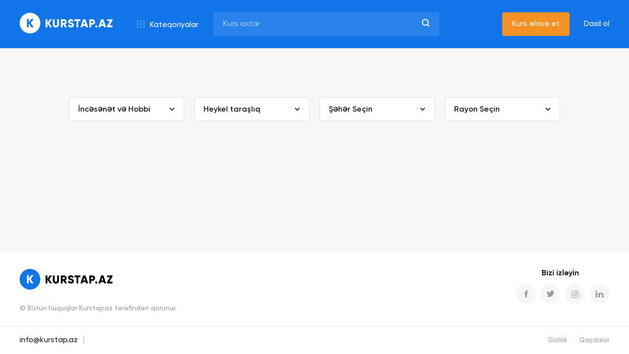

--- FILE ---
content_type: text/html;charset=UTF-8
request_url: https://kurstap.az/kateqoriyalar?category=10&c=10&index=index&subCategory=104&id=10
body_size: 11639
content:
<!DOCTYPE html>
<!--[if lt IE 7 ]> <html lang="en" class="no-js ie6"> <![endif]-->
<!--[if IE 7 ]>    <html lang="en" class="no-js ie7"> <![endif]-->
<!--[if IE 8 ]>    <html lang="en" class="no-js ie8"> <![endif]-->
<!--[if IE 9 ]>    <html lang="en" class="no-js ie9"> <![endif]-->
<!--[if (gt IE 9)|!(IE)]><!--> <html lang="en" class="no-js"><!--<![endif]-->
<head>
    <meta charset="utf-8">
    <meta name="viewport" content="width=device-width, initial-scale=1, shrink-to-fit=no,  maximum-scale=1">
    <link rel="apple-touch-icon" sizes="76x76" href="/static/assets/img/favicon/apple-touch-icon.png">
    <link rel="icon" type="image/png" sizes="32x32" href="/static/assets/img/favicon/favicon-32x32.png">
    <link rel="icon" type="image/png" sizes="16x16" href="/static/assets/img/favicon/favicon-16x16.png">
    <link rel="manifest" href="/static/assets/img/favicon/site.webmanifest">
    <link rel="mask-icon" href="/static/assets/img/favicon/safari-pinned-tab.svg" color="#5bbad5">
    <meta name="msapplication-TileColor" content="#9f00a7">
    <meta name="theme-color" content="#ffffff">
    <link rel="stylesheet" href="/static/assets/css/owl.theme.default.min.css">
    <link rel="stylesheet" href="/static/assets/css/owl.carousel.min.css">
    <link rel="stylesheet" href="/static/assets/css/nice-select.css">
    <link rel="stylesheet" href="/static/assets/css/style.css">
    <link rel="stylesheet" href="https://code.jquery.com/ui/1.12.1/themes/base/jquery-ui.css">

    <meta name="description" content="B&uuml;t&uuml;n kursları bir &uuml;nvanda topladıq. Axtardğınız kursu digər kurslarla m&uuml;qayisə edərək sizə ən uyğun olanını tapa bilərsiniz.">
    <title>Kurstap.Az - Bütün kurslar bir ünvanda</title>


    
    
        <meta property="og:url" content="http://www.kurstap.az"/>
        
            <meta property="og:title" content="Heykel taraşlıq kursları"/>
        

        <meta property="og:description" content="B&uuml;t&uuml;n kursları bir &uuml;nvanda topladıq. Axtardğınız kursu digər kurslarla m&uuml;qayisə edərək sizə ən uyğun olanını tapa bilərsiniz."/>
        <meta property="og:image" content="/static/assets/img/coverv2.jpg"/>
    

<!-- Favicon -->
    

    
    

    
    
    
    
    
    
    
    
    
    
    
    
    

    

    
    
    
          
    <!-- jQuery (necessary for Bootstrap's JavaScript plugins) -->
    <script src="https://ajax.googleapis.com/ajax/libs/jquery/3.4.1/jquery.min.js"></script>
    
    <script src="/static/js/jquery.mask.min.js"></script>
    <script src="/static/js/jquery.form.min.js"></script>
    <script src="https://code.jquery.com/ui/1.12.1/jquery-ui.js"></script>
    <script src="/static/assets/js/jquery.nice-select.min.js"></script>
    <script src="/static/assets/js/owl.carousel.min.js"></script>
    <script src="/static/assets/js/scripts.js"></script>












    
    
</head>
<meta name="google-site-verification" content="diAAUNUD2L_nfXgPJRoQVtNkVno06pG_Yur8ixOE_2U"/>

<body>
<div style="display: none;" class="loading"></div>

<script type='text/javascript'>
    $(document).ready(function () {
        $(".linkedin").hover(
            function () {
                $(this).children('img').attr("src", "/assets/img/linkedinHover.svg")
            }, function () {
                $(this).children('img').attr("src", "/assets/img/linkedin.svg")
            }
        );

    });
</script>
<script>
    jQuery(document).ready(function () {
        jQuery(document).on('change', '#admin', function () {
            var rslt = $('#admin option:selected').val()
            if (rslt == 1) {
                window.location.href = "/admin/courseList"
            } else if (rslt == 2) {
                window.location.href = "/admin/categoryList"
            } else if (rslt == 3) {
                window.location.href = "/admin/partnerList"
            } else if (rslt == 4) {
                window.location.href = "/admin/privacyAdd"
            } else if (rslt == 5) {
                window.location.href = "/admin/termsAdd"
            } else if (rslt == 6) {
                window.location.href = "/admin/partnerAdd"
            } else if (rslt == 7) {
                window.location.href = "/admin/bannerAdd"
            } else if (rslt == 8) {
                window.location.href = "/admin/categoryAdd"
            }

        });
    })
    $(function () {
        $("form input").keypress(function (e) {
            if ((e.which && e.which == 13) || (e.keyCode && e.keyCode == 13)) {
                $('#searchButton').click();
                return false;
            } else {
                return true;
            }
        });
    });

</script>


    <style>
    .course-name {
        text-decoration: none !important;
    }
    </style>

<style>
.course-name:hover {
    text-decoration: none !important;
}

body {
    display: flex;
    flex-direction: column;
    justify-content: space-between;
}
</style>

<style>
    .rcnt{
        font-size: 18px !important;
    }
.comp-name {
    font-size: 15px !important;
}

.crs-name {
    font-size: 18px !important;
}
</style>
<!--  Header begin  -->
<header class="" style="  position: fixed;top: 0;width: 100%;z-index:9999">
    <div class="header-bottom">
        <div class="container">
            <ul>
                <li class="left">
                    <button class="menu-icon">
                        <img src="/static/assets/img/menu.svg" alt="">
                    </button>

                    <a href="/" class="brand">
                        <img src="/static/assets/img/logo.svg">
                    </a>

                    <button class="categories">
                        <span class="icon-categories"></span>
                        <span>
                            Kateqoriyalar
                        </span>

                        <div class="header-categories">
                            <div class="left">
                                <ul>
                                    
                                        <!-- -->
                                        <li class="item">
                                            <div href="course.html"
                                                 id="menu-cat-1" 
                                                class="active"
                                            >
                                                <span class="icon-cat-1"></span>

                                                <p>
                                                    Xarici dil kursları
                                                </p>
                                            </div>
                                        </li>
                                        <!-- -->
                                    
                                        <!-- -->
                                        <li class="item">
                                            <div href="course.html"
                                                 id="menu-cat-2" >
                                                <span class="icon-cat-2"></span>

                                                <p>
                                                    Kompüter kursları
                                                </p>
                                            </div>
                                        </li>
                                        <!-- -->
                                    
                                        <!-- -->
                                        <li class="item">
                                            <div href="course.html"
                                                 id="menu-cat-3" >
                                                <span class="icon-cat-3"></span>

                                                <p>
                                                    Biznes təlimləri
                                                </p>
                                            </div>
                                        </li>
                                        <!-- -->
                                    
                                        <!-- -->
                                        <li class="item">
                                            <div href="course.html"
                                                 id="menu-cat-4" >
                                                <span class="icon-cat-4"></span>

                                                <p>
                                                    İmtahana hazırlıq kursları
                                                </p>
                                            </div>
                                        </li>
                                        <!-- -->
                                    
                                        <!-- -->
                                        <li class="item">
                                            <div href="course.html"
                                                 id="menu-cat-5" >
                                                <span class="icon-cat-5"></span>

                                                <p>
                                                    Abituriyent hazırlığı
                                                </p>
                                            </div>
                                        </li>
                                        <!-- -->
                                    
                                        <!-- -->
                                        <li class="item">
                                            <div href="course.html"
                                                 id="menu-cat-6" >
                                                <span class="icon-cat-7"></span>

                                                <p>
                                                    Peşə hazırlıq kursları
                                                </p>
                                            </div>
                                        </li>
                                        <!-- -->
                                    
                                        <!-- -->
                                        <li class="item">
                                            <div href="course.html"
                                                 id="menu-cat-7" >
                                                <span class="icon-cat-8"></span>

                                                <p>
                                                    Musiqi və Rəqs kursları
                                                </p>
                                            </div>
                                        </li>
                                        <!-- -->
                                    
                                        <!-- -->
                                        <li class="item">
                                            <div href="course.html"
                                                 id="menu-cat-8" >
                                                <span class="icon-cat-9"></span>

                                                <p>
                                                    İdman kursları
                                                </p>
                                            </div>
                                        </li>
                                        <!-- -->
                                    
                                        <!-- -->
                                        <li class="item">
                                            <div href="course.html"
                                                 id="menu-cat-9" >
                                                <span class="icon-cat-10"></span>

                                                <p>
                                                    Şəxsi inkişaf kursları
                                                </p>
                                            </div>
                                        </li>
                                        <!-- -->
                                    
                                        <!-- -->
                                        <li class="item">
                                            <div href="course.html"
                                                 id="menu-cat-10" >
                                                <span class="icon-cat-11"></span>

                                                <p>
                                                    İncəsənət və Hobbi
                                                </p>
                                            </div>
                                        </li>
                                        <!-- -->
                                    
                                        <!-- -->
                                        <li class="item">
                                            <div href="course.html"
                                                 id="menu-cat-11" >
                                                <span class="icon-cat-6"></span>

                                                <p>
                                                    Sağlamlıq və Gözəllik
                                                </p>
                                            </div>
                                        </li>
                                        <!-- -->
                                    
                                        <!-- -->
                                        <li class="item">
                                            <div href="course.html"
                                                 id="menu-cat-12" >
                                                <span class="icon-cat-12"></span>

                                                <p>
                                                    Uşaqlar üçün kurslar
                                                </p>
                                            </div>
                                        </li>
                                        <!-- -->
                                    
                                </ul>
                            </div>

                            <div class="right">
                                
                                    <ul class="menu-cat-1 
                                        active
                                     ">
                                        
                                            <li>
                                                <a href="/kateqoriyalar/xarici-dil-kurslari/ingilis-dili?category=1&amp;c=1&amp;index=index&amp;subCategory=13&amp;id=1">
                                                    İngilis dili
                                                </a>
                                            </li>
                                        
                                            <li>
                                                <a href="/kateqoriyalar/xarici-dil-kurslari/rus-dili?category=1&amp;c=1&amp;index=index&amp;subCategory=14&amp;id=1">
                                                    Rus dili
                                                </a>
                                            </li>
                                        
                                            <li>
                                                <a href="/kateqoriyalar/xarici-dil-kurslari/fransiz-dili?category=1&amp;c=1&amp;index=index&amp;subCategory=15&amp;id=1">
                                                    Fransız dili
                                                </a>
                                            </li>
                                        
                                            <li>
                                                <a href="/kateqoriyalar/xarici-dil-kurslari/alman-dili?category=1&amp;c=1&amp;index=index&amp;subCategory=16&amp;id=1">
                                                    Alman dili
                                                </a>
                                            </li>
                                        
                                            <li>
                                                <a href="/kateqoriyalar/xarici-dil-kurslari/ispan-dili?category=1&amp;c=1&amp;index=index&amp;subCategory=17&amp;id=1">
                                                    İspan dili
                                                </a>
                                            </li>
                                        
                                            <li>
                                                <a href="/kateqoriyalar/xarici-dil-kurslari/italyan-dili?category=1&amp;c=1&amp;index=index&amp;subCategory=18&amp;id=1">
                                                    İtalyan dili
                                                </a>
                                            </li>
                                        
                                            <li>
                                                <a href="/kateqoriyalar/xarici-dil-kurslari/ereb-dili?category=1&amp;c=1&amp;index=index&amp;subCategory=19&amp;id=1">
                                                    Ərəb dili
                                                </a>
                                            </li>
                                        
                                            <li>
                                                <a href="/kateqoriyalar/xarici-dil-kurslari/cin-dili?category=1&amp;c=1&amp;index=index&amp;subCategory=20&amp;id=1">
                                                    Çin dili
                                                </a>
                                            </li>
                                        
                                            <li>
                                                <a href="/kateqoriyalar/xarici-dil-kurslari/azerbaycan-dili?category=1&amp;c=1&amp;index=index&amp;subCategory=142&amp;id=1">
                                                    Azərbaycan dili
                                                </a>
                                            </li>
                                        
                                            <li>
                                                <a href="/kateqoriyalar/xarici-dil-kurslari/polyak-dili?category=1&amp;c=1&amp;index=index&amp;subCategory=188&amp;id=1">
                                                    Polyak dili
                                                </a>
                                            </li>
                                        
                                            <li>
                                                <a href="/kateqoriyalar/xarici-dil-kurslari/koreya-dili?category=1&amp;c=1&amp;index=index&amp;subCategory=189&amp;id=1">
                                                    Koreya dili
                                                </a>
                                            </li>
                                        
                                            <li>
                                                <a href="/kateqoriyalar/xarici-dil-kurslari/yapon-dili?category=1&amp;c=1&amp;index=index&amp;subCategory=190&amp;id=1">
                                                    Yapon dili
                                                </a>
                                            </li>
                                        
                                            <li>
                                                <a href="/kateqoriyalar/xarici-dil-kurslari/gurcu-dili?category=1&amp;c=1&amp;index=index&amp;subCategory=191&amp;id=1">
                                                    Gürcü dili
                                                </a>
                                            </li>
                                        
                                            <li>
                                                <a href="/kateqoriyalar/xarici-dil-kurslari/fars-dili?category=1&amp;c=1&amp;index=index&amp;subCategory=192&amp;id=1">
                                                    Fars dili
                                                </a>
                                            </li>
                                        
                                    </ul>
                                
                                    <ul class="menu-cat-2  ">
                                        
                                            <li>
                                                <a href="/kateqoriyalar/komputer-kurslari/microsoft-office?category=2&amp;c=2&amp;index=index&amp;subCategory=21&amp;id=2">
                                                    Microsoft Office
                                                </a>
                                            </li>
                                        
                                            <li>
                                                <a href="/kateqoriyalar/komputer-kurslari/microsoft-excel?category=2&amp;c=2&amp;index=index&amp;subCategory=22&amp;id=2">
                                                    Microsoft Excel
                                                </a>
                                            </li>
                                        
                                            <li>
                                                <a href="/kateqoriyalar/komputer-kurslari/microsoft-word?category=2&amp;c=2&amp;index=index&amp;subCategory=23&amp;id=2">
                                                    Microsoft Word
                                                </a>
                                            </li>
                                        
                                            <li>
                                                <a href="/kateqoriyalar/komputer-kurslari/autocad?category=2&amp;c=2&amp;index=index&amp;subCategory=24&amp;id=2">
                                                    AutoCAD
                                                </a>
                                            </li>
                                        
                                            <li>
                                                <a href="/kateqoriyalar/komputer-kurslari/3d-max?category=2&amp;c=2&amp;index=index&amp;subCategory=25&amp;id=2">
                                                    3D Max
                                                </a>
                                            </li>
                                        
                                            <li>
                                                <a href="/kateqoriyalar/komputer-kurslari/adobe-photoshop?category=2&amp;c=2&amp;index=index&amp;subCategory=26&amp;id=2">
                                                    Adobe Photoshop
                                                </a>
                                            </li>
                                        
                                            <li>
                                                <a href="/kateqoriyalar/komputer-kurslari/web-dizayn?category=2&amp;c=2&amp;index=index&amp;subCategory=27&amp;id=2">
                                                    Web dizayn
                                                </a>
                                            </li>
                                        
                                            <li>
                                                <a href="/kateqoriyalar/komputer-kurslari/qrafik-dizayn?category=2&amp;c=2&amp;index=index&amp;subCategory=28&amp;id=2">
                                                    Qrafik dizayn
                                                </a>
                                            </li>
                                        
                                            <li>
                                                <a href="/kateqoriyalar/komputer-kurslari/proqramlasdirma?category=2&amp;c=2&amp;index=index&amp;subCategory=29&amp;id=2">
                                                    Proqramlaşdırma
                                                </a>
                                            </li>
                                        
                                            <li>
                                                <a href="/kateqoriyalar/komputer-kurslari/sistem-administratorlugu?category=2&amp;c=2&amp;index=index&amp;subCategory=122&amp;id=2">
                                                    Sistem administratorluğu
                                                </a>
                                            </li>
                                        
                                            <li>
                                                <a href="/kateqoriyalar/komputer-kurslari/ms-power-point?category=2&amp;c=2&amp;index=index&amp;subCategory=141&amp;id=2">
                                                    MS Power Point
                                                </a>
                                            </li>
                                        
                                            <li>
                                                <a href="/kateqoriyalar/komputer-kurslari/java?category=2&amp;c=2&amp;index=index&amp;subCategory=146&amp;id=2">
                                                    Java
                                                </a>
                                            </li>
                                        
                                            <li>
                                                <a href="/kateqoriyalar/komputer-kurslari/python?category=2&amp;c=2&amp;index=index&amp;subCategory=147&amp;id=2">
                                                    Python
                                                </a>
                                            </li>
                                        
                                            <li>
                                                <a href="/kateqoriyalar/komputer-kurslari/oracle?category=2&amp;c=2&amp;index=index&amp;subCategory=148&amp;id=2">
                                                    Oracle
                                                </a>
                                            </li>
                                        
                                            <li>
                                                <a href="/kateqoriyalar/komputer-kurslari/kiber-tehlukesizlik?category=2&amp;c=2&amp;index=index&amp;subCategory=180&amp;id=2">
                                                    Kiber Təhlükəsizlik
                                                </a>
                                            </li>
                                        
                                    </ul>
                                
                                    <ul class="menu-cat-3  ">
                                        
                                            <li>
                                                <a href="/kateqoriyalar/biznes-telimleri/insan-resurslarinin-idare-edilmesi-hr?category=3&amp;c=3&amp;index=index&amp;subCategory=30&amp;id=3">
                                                    İnsan Resurslarının İdarə Edilməsi (HR)
                                                </a>
                                            </li>
                                        
                                            <li>
                                                <a href="/kateqoriyalar/biznes-telimleri/emek-mecellesi-ve-kadr-karguzarligi?category=3&amp;c=3&amp;index=index&amp;subCategory=31&amp;id=3">
                                                    Əmək Məcəlləsi və Kadr Kargüzarlığı
                                                </a>
                                            </li>
                                        
                                            <li>
                                                <a href="/kateqoriyalar/biznes-telimleri/marketing-pr?category=3&amp;c=3&amp;index=index&amp;subCategory=32&amp;id=3">
                                                    Marketing & PR
                                                </a>
                                            </li>
                                        
                                            <li>
                                                <a href="/kateqoriyalar/biznes-telimleri/digital-marketing?category=3&amp;c=3&amp;index=index&amp;subCategory=33&amp;id=3">
                                                    Digital Marketing
                                                </a>
                                            </li>
                                        
                                            <li>
                                                <a href="/kateqoriyalar/biznes-telimleri/layihelerin-idare-edilmesi?category=3&amp;c=3&amp;index=index&amp;subCategory=34&amp;id=3">
                                                    Layihələrin İdarə Edilməsi
                                                </a>
                                            </li>
                                        
                                            <li>
                                                <a href="/kateqoriyalar/biznes-telimleri/techizat-zencirinin-idare-edilmesi?category=3&amp;c=3&amp;index=index&amp;subCategory=35&amp;id=3">
                                                    Təchizat Zəncirinin İdarə Edilməsi
                                                </a>
                                            </li>
                                        
                                            <li>
                                                <a href="/kateqoriyalar/biznes-telimleri/muhasibatliq?category=3&amp;c=3&amp;index=index&amp;subCategory=36&amp;id=3">
                                                    Mühasibatlıq
                                                </a>
                                            </li>
                                        
                                            <li>
                                                <a href="/kateqoriyalar/biznes-telimleri/satis?category=3&amp;c=3&amp;index=index&amp;subCategory=37&amp;id=3">
                                                    Satış
                                                </a>
                                            </li>
                                        
                                            <li>
                                                <a href="/kateqoriyalar/biznes-telimleri/maliyye?category=3&amp;c=3&amp;index=index&amp;subCategory=38&amp;id=3">
                                                    Maliyyə
                                                </a>
                                            </li>
                                        
                                            <li>
                                                <a href="/kateqoriyalar/biznes-telimleri/bank-isi?category=3&amp;c=3&amp;index=index&amp;subCategory=39&amp;id=3">
                                                    Bank işi
                                                </a>
                                            </li>
                                        
                                            <li>
                                                <a href="/kateqoriyalar/biznes-telimleri/sigorta?category=3&amp;c=3&amp;index=index&amp;subCategory=40&amp;id=3">
                                                    Sığorta
                                                </a>
                                            </li>
                                        
                                            <li>
                                                <a href="/kateqoriyalar/biznes-telimleri/musteri-xidmetleri?category=3&amp;c=3&amp;index=index&amp;subCategory=41&amp;id=3">
                                                    Müştəri xidmətləri
                                                </a>
                                            </li>
                                        
                                            <li>
                                                <a href="/kateqoriyalar/biznes-telimleri/istehsalat?category=3&amp;c=3&amp;index=index&amp;subCategory=42&amp;id=3">
                                                    İstehsalat
                                                </a>
                                            </li>
                                        
                                            <li>
                                                <a href="/kateqoriyalar/biznes-telimleri/setem?category=3&amp;c=3&amp;index=index&amp;subCategory=43&amp;id=3">
                                                    SƏTƏM
                                                </a>
                                            </li>
                                        
                                            <li>
                                                <a href="/kateqoriyalar/biznes-telimleri/keyfiyyetin-idare-edilmesi?category=3&amp;c=3&amp;index=index&amp;subCategory=44&amp;id=3">
                                                    Keyfiyyətin İdarə Edilməsi
                                                </a>
                                            </li>
                                        
                                            <li>
                                                <a href="/kateqoriyalar/biznes-telimleri/otel-ve-turizm?category=3&amp;c=3&amp;index=index&amp;subCategory=45&amp;id=3">
                                                    Otel və Turizm
                                                </a>
                                            </li>
                                        
                                            <li>
                                                <a href="/kateqoriyalar/biznes-telimleri/biznesin-idare-edilmesi?category=3&amp;c=3&amp;index=index&amp;subCategory=140&amp;id=3">
                                                    Biznesin idarə edilməsi
                                                </a>
                                            </li>
                                        
                                            <li>
                                                <a href="/kateqoriyalar/biznes-telimleri/smm-sosial-media-marketinq?category=3&amp;c=3&amp;index=index&amp;subCategory=177&amp;id=3">
                                                    SMM (Sosial Media Marketinq)
                                                </a>
                                            </li>
                                        
                                            <li>
                                                <a href="/kateqoriyalar/biznes-telimleri/seo-search-engine-optimization?category=3&amp;c=3&amp;index=index&amp;subCategory=178&amp;id=3">
                                                    SEO (Search Engine Optimization)
                                                </a>
                                            </li>
                                        
                                            <li>
                                                <a href="/kateqoriyalar/biznes-telimleri/data-analitikasi?category=3&amp;c=3&amp;index=index&amp;subCategory=181&amp;id=3">
                                                    Data Analitikası
                                                </a>
                                            </li>
                                        
                                    </ul>
                                
                                    <ul class="menu-cat-4  ">
                                        
                                            <li>
                                                <a href="/kateqoriyalar/imtahana-hazirliq-kurslari/toefl?category=4&amp;c=4&amp;index=index&amp;subCategory=46&amp;id=4">
                                                    TOEFL
                                                </a>
                                            </li>
                                        
                                            <li>
                                                <a href="/kateqoriyalar/imtahana-hazirliq-kurslari/ielts?category=4&amp;c=4&amp;index=index&amp;subCategory=47&amp;id=4">
                                                    IELTS
                                                </a>
                                            </li>
                                        
                                            <li>
                                                <a href="/kateqoriyalar/imtahana-hazirliq-kurslari/sat?category=4&amp;c=4&amp;index=index&amp;subCategory=48&amp;id=4">
                                                    SAT
                                                </a>
                                            </li>
                                        
                                            <li>
                                                <a href="/kateqoriyalar/imtahana-hazirliq-kurslari/tus?category=4&amp;c=4&amp;index=index&amp;subCategory=49&amp;id=4">
                                                    TUS
                                                </a>
                                            </li>
                                        
                                            <li>
                                                <a href="/kateqoriyalar/imtahana-hazirliq-kurslari/dovlet-qullugu?category=4&amp;c=4&amp;index=index&amp;subCategory=50&amp;id=4">
                                                    Dövlət qulluğu
                                                </a>
                                            </li>
                                        
                                            <li>
                                                <a href="/kateqoriyalar/imtahana-hazirliq-kurslari/hakimlik?category=4&amp;c=4&amp;index=index&amp;subCategory=51&amp;id=4">
                                                    Hakimlik
                                                </a>
                                            </li>
                                        
                                            <li>
                                                <a href="/kateqoriyalar/imtahana-hazirliq-kurslari/muellimlik?category=4&amp;c=4&amp;index=index&amp;subCategory=52&amp;id=4">
                                                    Müəllimlik
                                                </a>
                                            </li>
                                        
                                            <li>
                                                <a href="/kateqoriyalar/imtahana-hazirliq-kurslari/suruculuk?category=4&amp;c=4&amp;index=index&amp;subCategory=53&amp;id=4">
                                                    Sürücülük
                                                </a>
                                            </li>
                                        
                                            <li>
                                                <a href="/kateqoriyalar/imtahana-hazirliq-kurslari/magistratura?category=4&amp;c=4&amp;index=index&amp;subCategory=54&amp;id=4">
                                                    Magistratura
                                                </a>
                                            </li>
                                        
                                            <li>
                                                <a href="/kateqoriyalar/imtahana-hazirliq-kurslari/yos?category=4&amp;c=4&amp;index=index&amp;subCategory=55&amp;id=4">
                                                    YÖS
                                                </a>
                                            </li>
                                        
                                            <li>
                                                <a href="/kateqoriyalar/imtahana-hazirliq-kurslari/tomer?category=4&amp;c=4&amp;index=index&amp;subCategory=56&amp;id=4">
                                                    TÖMER
                                                </a>
                                            </li>
                                        
                                            <li>
                                                <a href="/kateqoriyalar/imtahana-hazirliq-kurslari/gmat?category=4&amp;c=4&amp;index=index&amp;subCategory=143&amp;id=4">
                                                    GMAT
                                                </a>
                                            </li>
                                        
                                            <li>
                                                <a href="/kateqoriyalar/imtahana-hazirliq-kurslari/neft-qaz-senayesi-uzre-ise-qebul?category=4&amp;c=4&amp;index=index&amp;subCategory=170&amp;id=4">
                                                    Neft-qaz sənayesi üzrə işə qəbul
                                                </a>
                                            </li>
                                        
                                            <li>
                                                <a href="/kateqoriyalar/imtahana-hazirliq-kurslari/doktoranturaya-hazirliq?category=4&amp;c=4&amp;index=index&amp;subCategory=195&amp;id=4">
                                                    Doktoranturaya hazırlıq
                                                </a>
                                            </li>
                                        
                                    </ul>
                                
                                    <ul class="menu-cat-5  ">
                                        
                                            <li>
                                                <a href="/kateqoriyalar/abituriyent-hazirligi/i-qrup-butun-fenler?category=5&amp;c=5&amp;index=index&amp;subCategory=57&amp;id=5">
                                                    I Qrup bütün fənlər
                                                </a>
                                            </li>
                                        
                                            <li>
                                                <a href="/kateqoriyalar/abituriyent-hazirligi/ii-qrup-butun-fenler?category=5&amp;c=5&amp;index=index&amp;subCategory=58&amp;id=5">
                                                    II Qrup bütün fənlər
                                                </a>
                                            </li>
                                        
                                            <li>
                                                <a href="/kateqoriyalar/abituriyent-hazirligi/iii-qrup-butun-fenler?category=5&amp;c=5&amp;index=index&amp;subCategory=59&amp;id=5">
                                                    III Qrup bütün fənlər
                                                </a>
                                            </li>
                                        
                                            <li>
                                                <a href="/kateqoriyalar/abituriyent-hazirligi/iv-qrup-butun-fenler?category=5&amp;c=5&amp;index=index&amp;subCategory=60&amp;id=5">
                                                    IV Qrup bütün fənlər
                                                </a>
                                            </li>
                                        
                                            <li>
                                                <a href="/kateqoriyalar/abituriyent-hazirligi/riyaziyyat?category=5&amp;c=5&amp;index=index&amp;subCategory=61&amp;id=5">
                                                    Riyaziyyat
                                                </a>
                                            </li>
                                        
                                            <li>
                                                <a href="/kateqoriyalar/abituriyent-hazirligi/fizika?category=5&amp;c=5&amp;index=index&amp;subCategory=62&amp;id=5">
                                                    Fizika
                                                </a>
                                            </li>
                                        
                                            <li>
                                                <a href="/kateqoriyalar/abituriyent-hazirligi/kimya?category=5&amp;c=5&amp;index=index&amp;subCategory=63&amp;id=5">
                                                    Kimya
                                                </a>
                                            </li>
                                        
                                            <li>
                                                <a href="/kateqoriyalar/abituriyent-hazirligi/biologiya?category=5&amp;c=5&amp;index=index&amp;subCategory=64&amp;id=5">
                                                    Biologiya
                                                </a>
                                            </li>
                                        
                                            <li>
                                                <a href="/kateqoriyalar/abituriyent-hazirligi/edebiyyat?category=5&amp;c=5&amp;index=index&amp;subCategory=65&amp;id=5">
                                                    Ədəbiyyat
                                                </a>
                                            </li>
                                        
                                            <li>
                                                <a href="/kateqoriyalar/abituriyent-hazirligi/tarix?category=5&amp;c=5&amp;index=index&amp;subCategory=66&amp;id=5">
                                                    Tarix
                                                </a>
                                            </li>
                                        
                                            <li>
                                                <a href="/kateqoriyalar/abituriyent-hazirligi/cografiya?category=5&amp;c=5&amp;index=index&amp;subCategory=67&amp;id=5">
                                                    Coğrafiya
                                                </a>
                                            </li>
                                        
                                            <li>
                                                <a href="/kateqoriyalar/abituriyent-hazirligi/azerbaycan-dili-fenni?category=5&amp;c=5&amp;index=index&amp;subCategory=68&amp;id=5">
                                                    Azərbaycan dili fənni
                                                </a>
                                            </li>
                                        
                                            <li>
                                                <a href="/kateqoriyalar/abituriyent-hazirligi/ingilis-dili-fenni?category=5&amp;c=5&amp;index=index&amp;subCategory=69&amp;id=5">
                                                    İngilis dili fənni
                                                </a>
                                            </li>
                                        
                                            <li>
                                                <a href="/kateqoriyalar/abituriyent-hazirligi/butun-qruplar?category=5&amp;c=5&amp;index=index&amp;subCategory=183&amp;id=5">
                                                    Bütün qruplar
                                                </a>
                                            </li>
                                        
                                            <li>
                                                <a href="/kateqoriyalar/abituriyent-hazirligi/rus-dili-fenni?category=5&amp;c=5&amp;index=index&amp;subCategory=186&amp;id=5">
                                                    Rus dili fənni
                                                </a>
                                            </li>
                                        
                                    </ul>
                                
                                    <ul class="menu-cat-6  ">
                                        
                                            <li>
                                                <a href="/kateqoriyalar/pese-hazirliq-kurslari/kulinariya?category=11&amp;c=11&amp;index=index&amp;subCategory=106&amp;id=11">
                                                    Kulinariya
                                                </a>
                                            </li>
                                        
                                            <li>
                                                <a href="/kateqoriyalar/pese-hazirliq-kurslari/ofisiantliq?category=11&amp;c=11&amp;index=index&amp;subCategory=107&amp;id=11">
                                                    Ofisiantlıq
                                                </a>
                                            </li>
                                        
                                            <li>
                                                <a href="/kateqoriyalar/pese-hazirliq-kurslari/barista?category=11&amp;c=11&amp;index=index&amp;subCategory=108&amp;id=11">
                                                    Barista
                                                </a>
                                            </li>
                                        
                                            <li>
                                                <a href="/kateqoriyalar/pese-hazirliq-kurslari/tikis?category=11&amp;c=11&amp;index=index&amp;subCategory=109&amp;id=11">
                                                    Tikiş
                                                </a>
                                            </li>
                                        
                                            <li>
                                                <a href="/kateqoriyalar/pese-hazirliq-kurslari/horgu?category=11&amp;c=11&amp;index=index&amp;subCategory=110&amp;id=11">
                                                    Hörgü
                                                </a>
                                            </li>
                                        
                                            <li>
                                                <a href="/kateqoriyalar/pese-hazirliq-kurslari/derzilik?category=11&amp;c=11&amp;index=index&amp;subCategory=150&amp;id=11">
                                                    Dərzilik
                                                </a>
                                            </li>
                                        
                                            <li>
                                                <a href="/kateqoriyalar/pese-hazirliq-kurslari/asbazliq?category=11&amp;c=11&amp;index=index&amp;subCategory=151&amp;id=11">
                                                    Aşbazlıq
                                                </a>
                                            </li>
                                        
                                            <li>
                                                <a href="/kateqoriyalar/pese-hazirliq-kurslari/dayelik?category=11&amp;c=11&amp;index=index&amp;subCategory=152&amp;id=11">
                                                    Dayəlik
                                                </a>
                                            </li>
                                        
                                            <li>
                                                <a href="/kateqoriyalar/pese-hazirliq-kurslari/dis-texniki?category=11&amp;c=11&amp;index=index&amp;subCategory=153&amp;id=11">
                                                    Diş texniki
                                                </a>
                                            </li>
                                        
                                            <li>
                                                <a href="/kateqoriyalar/pese-hazirliq-kurslari/qazma-muhendisliyi?category=11&amp;c=11&amp;index=index&amp;subCategory=166&amp;id=11">
                                                    Qazma mühəndisliyi
                                                </a>
                                            </li>
                                        
                                            <li>
                                                <a href="/kateqoriyalar/pese-hazirliq-kurslari/geologiya-muhendisliyi?category=11&amp;c=11&amp;index=index&amp;subCategory=167&amp;id=11">
                                                    Geologiya mühəndisliyi
                                                </a>
                                            </li>
                                        
                                            <li>
                                                <a href="/kateqoriyalar/pese-hazirliq-kurslari/elektrik-muhendisliyi?category=11&amp;c=11&amp;index=index&amp;subCategory=168&amp;id=11">
                                                    Elektrik mühəndisliyi
                                                </a>
                                            </li>
                                        
                                            <li>
                                                <a href="/kateqoriyalar/pese-hazirliq-kurslari/neft-qaz-senayesi?category=11&amp;c=11&amp;index=index&amp;subCategory=169&amp;id=11">
                                                    Neft-qaz sənayesi
                                                </a>
                                            </li>
                                        
                                            <li>
                                                <a href="/kateqoriyalar/pese-hazirliq-kurslari/eczaciliq?category=11&amp;c=11&amp;index=index&amp;subCategory=171&amp;id=11">
                                                    Əczaçılıq
                                                </a>
                                            </li>
                                        
                                            <li>
                                                <a href="/kateqoriyalar/pese-hazirliq-kurslari/tibb-bacisi?category=11&amp;c=11&amp;index=index&amp;subCategory=174&amp;id=11">
                                                    Tibb bacısı
                                                </a>
                                            </li>
                                        
                                            <li>
                                                <a href="/kateqoriyalar/pese-hazirliq-kurslari/turizm?category=11&amp;c=11&amp;index=index&amp;subCategory=175&amp;id=11">
                                                    Turizm
                                                </a>
                                            </li>
                                        
                                            <li>
                                                <a href="/kateqoriyalar/pese-hazirliq-kurslari/xidmet-sektoru?category=11&amp;c=11&amp;index=index&amp;subCategory=179&amp;id=11">
                                                    Xidmət sektoru
                                                </a>
                                            </li>
                                        
                                            <li>
                                                <a href="/kateqoriyalar/pese-hazirliq-kurslari/toxuculuq?category=11&amp;c=11&amp;index=index&amp;subCategory=194&amp;id=11">
                                                    Toxuculuq
                                                </a>
                                            </li>
                                        
                                    </ul>
                                
                                    <ul class="menu-cat-7  ">
                                        
                                            <li>
                                                <a href="/kateqoriyalar/musiqi-ve-reqs-kurslari/gitara?category=123&amp;c=123&amp;index=index&amp;subCategory=124&amp;id=123">
                                                    Gitara
                                                </a>
                                            </li>
                                        
                                            <li>
                                                <a href="/kateqoriyalar/musiqi-ve-reqs-kurslari/piyano?category=123&amp;c=123&amp;index=index&amp;subCategory=125&amp;id=123">
                                                    Piyano
                                                </a>
                                            </li>
                                        
                                            <li>
                                                <a href="/kateqoriyalar/musiqi-ve-reqs-kurslari/tar?category=123&amp;c=123&amp;index=index&amp;subCategory=126&amp;id=123">
                                                    Tar
                                                </a>
                                            </li>
                                        
                                            <li>
                                                <a href="/kateqoriyalar/musiqi-ve-reqs-kurslari/saz?category=123&amp;c=123&amp;index=index&amp;subCategory=127&amp;id=123">
                                                    Saz	
                                                </a>
                                            </li>
                                        
                                            <li>
                                                <a href="/kateqoriyalar/musiqi-ve-reqs-kurslari/skripka?category=123&amp;c=123&amp;index=index&amp;subCategory=128&amp;id=123">
                                                    Skripka
                                                </a>
                                            </li>
                                        
                                            <li>
                                                <a href="/kateqoriyalar/musiqi-ve-reqs-kurslari/nagara?category=123&amp;c=123&amp;index=index&amp;subCategory=129&amp;id=123">
                                                    Nağara
                                                </a>
                                            </li>
                                        
                                            <li>
                                                <a href="/kateqoriyalar/musiqi-ve-reqs-kurslari/kamanca?category=123&amp;c=123&amp;index=index&amp;subCategory=130&amp;id=123">
                                                    Kamança
                                                </a>
                                            </li>
                                        
                                            <li>
                                                <a href="/kateqoriyalar/musiqi-ve-reqs-kurslari/milli-reqsler?category=123&amp;c=123&amp;index=index&amp;subCategory=131&amp;id=123">
                                                    Milli rəqslər
                                                </a>
                                            </li>
                                        
                                            <li>
                                                <a href="/kateqoriyalar/musiqi-ve-reqs-kurslari/tango?category=123&amp;c=123&amp;index=index&amp;subCategory=132&amp;id=123">
                                                    Tango
                                                </a>
                                            </li>
                                        
                                            <li>
                                                <a href="/kateqoriyalar/musiqi-ve-reqs-kurslari/bey-gelin-reqsi?category=123&amp;c=123&amp;index=index&amp;subCategory=133&amp;id=123">
                                                    Bəy-Gəlin rəqsi
                                                </a>
                                            </li>
                                        
                                            <li>
                                                <a href="/kateqoriyalar/musiqi-ve-reqs-kurslari/latin-amerika-reqsleri?category=123&amp;c=123&amp;index=index&amp;subCategory=134&amp;id=123">
                                                    Latın Amerika rəqsləri
                                                </a>
                                            </li>
                                        
                                            <li>
                                                <a href="/kateqoriyalar/musiqi-ve-reqs-kurslari/salsa?category=123&amp;c=123&amp;index=index&amp;subCategory=135&amp;id=123">
                                                    Salsa
                                                </a>
                                            </li>
                                        
                                            <li>
                                                <a href="/kateqoriyalar/musiqi-ve-reqs-kurslari/bacata?category=123&amp;c=123&amp;index=index&amp;subCategory=136&amp;id=123">
                                                    Baçata
                                                </a>
                                            </li>
                                        
                                            <li>
                                                <a href="/kateqoriyalar/musiqi-ve-reqs-kurslari/caca?category=123&amp;c=123&amp;index=index&amp;subCategory=137&amp;id=123">
                                                    ÇaÇa
                                                </a>
                                            </li>
                                        
                                            <li>
                                                <a href="/kateqoriyalar/musiqi-ve-reqs-kurslari/ereb-reqsleri?category=123&amp;c=123&amp;index=index&amp;subCategory=138&amp;id=123">
                                                    Ərəb rəqsləri
                                                </a>
                                            </li>
                                        
                                            <li>
                                                <a href="/kateqoriyalar/musiqi-ve-reqs-kurslari/hip-hop?category=123&amp;c=123&amp;index=index&amp;subCategory=139&amp;id=123">
                                                    Hip Hop
                                                </a>
                                            </li>
                                        
                                            <li>
                                                <a href="/kateqoriyalar/musiqi-ve-reqs-kurslari/zerb-aletleri?category=123&amp;c=123&amp;index=index&amp;subCategory=182&amp;id=123">
                                                    Zərb alətləri
                                                </a>
                                            </li>
                                        
                                    </ul>
                                
                                    <ul class="menu-cat-8  ">
                                        
                                            <li>
                                                <a href="/kateqoriyalar/idman-kurslari/boks?category=8&amp;c=8&amp;index=index&amp;subCategory=91&amp;id=8">
                                                    Boks
                                                </a>
                                            </li>
                                        
                                            <li>
                                                <a href="/kateqoriyalar/idman-kurslari/karate?category=8&amp;c=8&amp;index=index&amp;subCategory=92&amp;id=8">
                                                    Karate
                                                </a>
                                            </li>
                                        
                                            <li>
                                                <a href="/kateqoriyalar/idman-kurslari/teakvando?category=8&amp;c=8&amp;index=index&amp;subCategory=93&amp;id=8">
                                                    Teakvando
                                                </a>
                                            </li>
                                        
                                            <li>
                                                <a href="/kateqoriyalar/idman-kurslari/fitnes?category=8&amp;c=8&amp;index=index&amp;subCategory=94&amp;id=8">
                                                    Fitnes
                                                </a>
                                            </li>
                                        
                                            <li>
                                                <a href="/kateqoriyalar/idman-kurslari/cudo?category=8&amp;c=8&amp;index=index&amp;subCategory=95&amp;id=8">
                                                    Cüdo
                                                </a>
                                            </li>
                                        
                                            <li>
                                                <a href="/kateqoriyalar/idman-kurslari/uzguculuk?category=8&amp;c=8&amp;index=index&amp;subCategory=96&amp;id=8">
                                                    Üzgüçülük
                                                </a>
                                            </li>
                                        
                                            <li>
                                                <a href="/kateqoriyalar/idman-kurslari/gimnastika?category=8&amp;c=8&amp;index=index&amp;subCategory=97&amp;id=8">
                                                    Gimnastika
                                                </a>
                                            </li>
                                        
                                            <li>
                                                <a href="/kateqoriyalar/idman-kurslari/atciliq?category=8&amp;c=8&amp;index=index&amp;subCategory=98&amp;id=8">
                                                    Atçılıq
                                                </a>
                                            </li>
                                        
                                            <li>
                                                <a href="/kateqoriyalar/idman-kurslari/aticiliq?category=8&amp;c=8&amp;index=index&amp;subCategory=99&amp;id=8">
                                                    Atıcılıq
                                                </a>
                                            </li>
                                        
                                            <li>
                                                <a href="/kateqoriyalar/idman-kurslari/sahmat?category=8&amp;c=8&amp;index=index&amp;subCategory=100&amp;id=8">
                                                    Şahmat
                                                </a>
                                            </li>
                                        
                                            <li>
                                                <a href="/kateqoriyalar/idman-kurslari/gules?category=8&amp;c=8&amp;index=index&amp;subCategory=155&amp;id=8">
                                                    Güləş
                                                </a>
                                            </li>
                                        
                                            <li>
                                                <a href="/kateqoriyalar/idman-kurslari/mma-qaydasiz-doyus?category=8&amp;c=8&amp;index=index&amp;subCategory=164&amp;id=8">
                                                    MMA-Qaydasız döyüş
                                                </a>
                                            </li>
                                        
                                            <li>
                                                <a href="/kateqoriyalar/idman-kurslari/kinqboksinq?category=8&amp;c=8&amp;index=index&amp;subCategory=165&amp;id=8">
                                                    Kinqboksinq
                                                </a>
                                            </li>
                                        
                                    </ul>
                                
                                    <ul class="menu-cat-9  ">
                                        
                                            <li>
                                                <a href="/kateqoriyalar/sexsi-inkisaf-kurslari/logoped?category=9&amp;c=9&amp;index=index&amp;subCategory=83&amp;id=9">
                                                    Logoped
                                                </a>
                                            </li>
                                        
                                            <li>
                                                <a href="/kateqoriyalar/sexsi-inkisaf-kurslari/tez-oxuma?category=9&amp;c=9&amp;index=index&amp;subCategory=84&amp;id=9">
                                                    Tez oxuma
                                                </a>
                                            </li>
                                        
                                            <li>
                                                <a href="/kateqoriyalar/sexsi-inkisaf-kurslari/nlp?category=9&amp;c=9&amp;index=index&amp;subCategory=85&amp;id=9">
                                                    NLP
                                                </a>
                                            </li>
                                        
                                            <li>
                                                <a href="/kateqoriyalar/sexsi-inkisaf-kurslari/yalanin-askar-edilmesi?category=9&amp;c=9&amp;index=index&amp;subCategory=86&amp;id=9">
                                                    Yalanın aşkar edilməsi
                                                </a>
                                            </li>
                                        
                                            <li>
                                                <a href="/kateqoriyalar/sexsi-inkisaf-kurslari/liderlik?category=9&amp;c=9&amp;index=index&amp;subCategory=87&amp;id=9">
                                                    Liderlik
                                                </a>
                                            </li>
                                        
                                            <li>
                                                <a href="/kateqoriyalar/sexsi-inkisaf-kurslari/vaxtin-idare-edilmesi?category=9&amp;c=9&amp;index=index&amp;subCategory=88&amp;id=9">
                                                    Vaxtın İdarə Edilməsi
                                                </a>
                                            </li>
                                        
                                            <li>
                                                <a href="/kateqoriyalar/sexsi-inkisaf-kurslari/konfliktlerin-idare-edilmesi?category=9&amp;c=9&amp;index=index&amp;subCategory=89&amp;id=9">
                                                    Konfliktlərin idarə edilməsi
                                                </a>
                                            </li>
                                        
                                            <li>
                                                <a href="/kateqoriyalar/sexsi-inkisaf-kurslari/emosional-zeka?category=9&amp;c=9&amp;index=index&amp;subCategory=90&amp;id=9">
                                                    Emosional Zəka
                                                </a>
                                            </li>
                                        
                                    </ul>
                                
                                    <ul class="menu-cat-10  ">
                                        
                                            <li>
                                                <a href="/kateqoriyalar/incesenet-ve-hobbi/resm?category=10&amp;c=10&amp;index=index&amp;subCategory=101&amp;id=10">
                                                    Rəsm
                                                </a>
                                            </li>
                                        
                                            <li>
                                                <a href="/kateqoriyalar/incesenet-ve-hobbi/yagli-boya?category=10&amp;c=10&amp;index=index&amp;subCategory=102&amp;id=10">
                                                    Yağlı boya
                                                </a>
                                            </li>
                                        
                                            <li>
                                                <a href="/kateqoriyalar/incesenet-ve-hobbi/memarliq?category=10&amp;c=10&amp;index=index&amp;subCategory=103&amp;id=10">
                                                    Memarlıq
                                                </a>
                                            </li>
                                        
                                            <li>
                                                <a href="/kateqoriyalar/incesenet-ve-hobbi/heykel-tarasliq?category=10&amp;c=10&amp;index=index&amp;subCategory=104&amp;id=10">
                                                    Heykel taraşlıq
                                                </a>
                                            </li>
                                        
                                            <li>
                                                <a href="/kateqoriyalar/incesenet-ve-hobbi/modelyerlik?category=10&amp;c=10&amp;index=index&amp;subCategory=105&amp;id=10">
                                                    Modelyerlik
                                                </a>
                                            </li>
                                        
                                            <li>
                                                <a href="/kateqoriyalar/incesenet-ve-hobbi/ebru?category=10&amp;c=10&amp;index=index&amp;subCategory=187&amp;id=10">
                                                    Ebru
                                                </a>
                                            </li>
                                        
                                    </ul>
                                
                                    <ul class="menu-cat-11  ">
                                        
                                            <li>
                                                <a href="/kateqoriyalar/saglamliq-ve-gozellik/yoga?category=6&amp;c=6&amp;index=index&amp;subCategory=77&amp;id=6">
                                                    Yoga
                                                </a>
                                            </li>
                                        
                                            <li>
                                                <a href="/kateqoriyalar/saglamliq-ve-gozellik/pilates?category=6&amp;c=6&amp;index=index&amp;subCategory=78&amp;id=6">
                                                    Pilates
                                                </a>
                                            </li>
                                        
                                            <li>
                                                <a href="/kateqoriyalar/saglamliq-ve-gozellik/hamilelik?category=6&amp;c=6&amp;index=index&amp;subCategory=79&amp;id=6">
                                                    Hamiləlik
                                                </a>
                                            </li>
                                        
                                            <li>
                                                <a href="/kateqoriyalar/saglamliq-ve-gozellik/makiaj?category=6&amp;c=6&amp;index=index&amp;subCategory=80&amp;id=6">
                                                    Makiaj
                                                </a>
                                            </li>
                                        
                                            <li>
                                                <a href="/kateqoriyalar/saglamliq-ve-gozellik/epilasiya?category=6&amp;c=6&amp;index=index&amp;subCategory=81&amp;id=6">
                                                    Epilasiya
                                                </a>
                                            </li>
                                        
                                            <li>
                                                <a href="/kateqoriyalar/saglamliq-ve-gozellik/sac-kesimi?category=6&amp;c=6&amp;index=index&amp;subCategory=82&amp;id=6">
                                                    Saç kəsimi
                                                </a>
                                            </li>
                                        
                                            <li>
                                                <a href="/kateqoriyalar/saglamliq-ve-gozellik/kosmetoloq?category=6&amp;c=6&amp;index=index&amp;subCategory=154&amp;id=6">
                                                    Kosmetoloq
                                                </a>
                                            </li>
                                        
                                            <li>
                                                <a href="/kateqoriyalar/saglamliq-ve-gozellik/aerobika?category=6&amp;c=6&amp;index=index&amp;subCategory=157&amp;id=6">
                                                    Aerobika
                                                </a>
                                            </li>
                                        
                                            <li>
                                                <a href="/kateqoriyalar/saglamliq-ve-gozellik/akva-aerobika?category=6&amp;c=6&amp;index=index&amp;subCategory=158&amp;id=6">
                                                    Akva-aerobika
                                                </a>
                                            </li>
                                        
                                            <li>
                                                <a href="/kateqoriyalar/saglamliq-ve-gozellik/dirnaq-qaynagi?category=6&amp;c=6&amp;index=index&amp;subCategory=172&amp;id=6">
                                                    Dırnaq qaynağı
                                                </a>
                                            </li>
                                        
                                            <li>
                                                <a href="/kateqoriyalar/saglamliq-ve-gozellik/kirpik-qaynagi?category=6&amp;c=6&amp;index=index&amp;subCategory=173&amp;id=6">
                                                    Kirpik qaynağı
                                                </a>
                                            </li>
                                        
                                            <li>
                                                <a href="/kateqoriyalar/saglamliq-ve-gozellik/masaj?category=6&amp;c=6&amp;index=index&amp;subCategory=176&amp;id=6">
                                                    Masaj
                                                </a>
                                            </li>
                                        
                                            <li>
                                                <a href="/kateqoriyalar/saglamliq-ve-gozellik/lazer-epilyasiya?category=6&amp;c=6&amp;index=index&amp;subCategory=193&amp;id=6">
                                                    Lazer epilyasiya
                                                </a>
                                            </li>
                                        
                                    </ul>
                                
                                    <ul class="menu-cat-12  ">
                                        
                                            <li>
                                                <a href="/kateqoriyalar/usaqlar-ucun-kurslar/usaqlar-ucun-sahmat?category=12&amp;c=12&amp;index=index&amp;subCategory=111&amp;id=12">
                                                    Uşaqlar üçün şahmat
                                                </a>
                                            </li>
                                        
                                            <li>
                                                <a href="/kateqoriyalar/usaqlar-ucun-kurslar/usaqlar-ucun-reqs?category=12&amp;c=12&amp;index=index&amp;subCategory=112&amp;id=12">
                                                    Uşaqlar üçün rəqs
                                                </a>
                                            </li>
                                        
                                            <li>
                                                <a href="/kateqoriyalar/usaqlar-ucun-kurslar/usaqlar-ucun-futbol?category=12&amp;c=12&amp;index=index&amp;subCategory=113&amp;id=12">
                                                    Uşaqlar üçün futbol
                                                </a>
                                            </li>
                                        
                                            <li>
                                                <a href="/kateqoriyalar/usaqlar-ucun-kurslar/usaqlar-ucun-boks?category=12&amp;c=12&amp;index=index&amp;subCategory=114&amp;id=12">
                                                    Uşaqlar üçün boks
                                                </a>
                                            </li>
                                        
                                            <li>
                                                <a href="/kateqoriyalar/usaqlar-ucun-kurslar/usaqlar-ucun-karate?category=12&amp;c=12&amp;index=index&amp;subCategory=115&amp;id=12">
                                                    Uşaqlar üçün karate
                                                </a>
                                            </li>
                                        
                                            <li>
                                                <a href="/kateqoriyalar/usaqlar-ucun-kurslar/usaqlar-ucun-ingilis-dili?category=12&amp;c=12&amp;index=index&amp;subCategory=116&amp;id=12">
                                                    Uşaqlar üçün ingilis dili
                                                </a>
                                            </li>
                                        
                                            <li>
                                                <a href="/kateqoriyalar/usaqlar-ucun-kurslar/usaqlar-ucun-rus-dili?category=12&amp;c=12&amp;index=index&amp;subCategory=117&amp;id=12">
                                                    Uşaqlar üçün rus dili
                                                </a>
                                            </li>
                                        
                                            <li>
                                                <a href="/kateqoriyalar/usaqlar-ucun-kurslar/usaqlar-ucun-zehni-inkisaf?category=12&amp;c=12&amp;index=index&amp;subCategory=118&amp;id=12">
                                                    Uşaqlar üçün zehni inkişaf
                                                </a>
                                            </li>
                                        
                                            <li>
                                                <a href="/kateqoriyalar/usaqlar-ucun-kurslar/usaqlar-ucun-mektebe-qeder-hazirliq?category=12&amp;c=12&amp;index=index&amp;subCategory=119&amp;id=12">
                                                    Uşaqlar üçün məktəbə qədər hazırlıq
                                                </a>
                                            </li>
                                        
                                            <li>
                                                <a href="/kateqoriyalar/usaqlar-ucun-kurslar/usaqlar-ucun-cudo?category=12&amp;c=12&amp;index=index&amp;subCategory=120&amp;id=12">
                                                    Uşaqlar üçün cüdo
                                                </a>
                                            </li>
                                        
                                            <li>
                                                <a href="/kateqoriyalar/usaqlar-ucun-kurslar/usaqlar-ucun-uzguculuk?category=12&amp;c=12&amp;index=index&amp;subCategory=121&amp;id=12">
                                                    Uşaqlar üçün üzgüçülük
                                                </a>
                                            </li>
                                        
                                            <li>
                                                <a href="/kateqoriyalar/usaqlar-ucun-kurslar/usaqlar-ucun-mental-aritmetik?category=12&amp;c=12&amp;index=index&amp;subCategory=145&amp;id=12">
                                                    Uşaqlar üçün Mental Aritmetik
                                                </a>
                                            </li>
                                        
                                            <li>
                                                <a href="/kateqoriyalar/usaqlar-ucun-kurslar/usaqlar-ucun-robototexnika?category=12&amp;c=12&amp;index=index&amp;subCategory=149&amp;id=12">
                                                    Uşaqlar üçün Robototexnika
                                                </a>
                                            </li>
                                        
                                            <li>
                                                <a href="/kateqoriyalar/usaqlar-ucun-kurslar/usaqlar-ucun-gules?category=12&amp;c=12&amp;index=index&amp;subCategory=159&amp;id=12">
                                                    Uşaqlar üçün güləş
                                                </a>
                                            </li>
                                        
                                            <li>
                                                <a href="/kateqoriyalar/usaqlar-ucun-kurslar/usaqlar-ucun-gimnastika?category=12&amp;c=12&amp;index=index&amp;subCategory=160&amp;id=12">
                                                    Uşaqlar üçün gimnastika
                                                </a>
                                            </li>
                                        
                                            <li>
                                                <a href="/kateqoriyalar/usaqlar-ucun-kurslar/usaqlar-ucun-mma-qaydasiz-doyus?category=12&amp;c=12&amp;index=index&amp;subCategory=161&amp;id=12">
                                                    Uşaqlar üçün MMA-Qaydasız döyüş
                                                </a>
                                            </li>
                                        
                                            <li>
                                                <a href="/kateqoriyalar/usaqlar-ucun-kurslar/usaqlar-ucun-kinqboksinq?category=12&amp;c=12&amp;index=index&amp;subCategory=162&amp;id=12">
                                                    Uşaqlar üçün kinqboksinq
                                                </a>
                                            </li>
                                        
                                            <li>
                                                <a href="/kateqoriyalar/usaqlar-ucun-kurslar/usaqlar-ucun-teakvando?category=12&amp;c=12&amp;index=index&amp;subCategory=163&amp;id=12">
                                                    Uşaqlar üçün teakvando
                                                </a>
                                            </li>
                                        
                                            <li>
                                                <a href="/kateqoriyalar/usaqlar-ucun-kurslar/usaqlar-ucun-ibtidai-sinif-hazirligi?category=12&amp;c=12&amp;index=index&amp;subCategory=184&amp;id=12">
                                                    Uşaqlar üçün İbtidai sinif hazırlığı
                                                </a>
                                            </li>
                                        
                                            <li>
                                                <a href="/kateqoriyalar/usaqlar-ucun-kurslar/usaqlar-ucun-erken-inkisaf-proqrami?category=12&amp;c=12&amp;index=index&amp;subCategory=185&amp;id=12">
                                                    Uşaqlar üçün erkən inkişaf proqramı
                                                </a>
                                            </li>
                                        
                                    </ul>
                                

                            </div>
                        </div>
                    </button>


                    <form action="/kateqoriyalar" method="post" >
                        <input id="srch" name="search" value="" type="text" placeholder="Kurs axtar">
                        <input name="index" type="hidden" value="index">
                        <button id="searchButton" type="submit">
                            <img src="/static/assets/img/search.svg" alt="">
                        </button>
                    </form>
                </li>

                <li class="right">

                    

                        <a href="/register/index" class="add-course">
                            Kurs əlavə et
                        </a>
                        <a href="/login/auth" class="login">
                            Daxil ol
                        </a>
                    
                    


                    <div class="mobile-part">
                        <button class="mob-categories icon-categories"></button>
                    </div>
                </li>
            </ul>
        </div>
    </div>

    <div class="mobile-menu">
        <div class="close-bar"></div>

        <div class="mobile-menu-inside">
            <div class="top">
                <div class="header">
                    <button class="close">
                        <img src="/static/assets/img/close.svg" alt="">
                    </button>
                    <img src="/static/assets/img/logo-mob.svg" alt="">
                </div>
                
                
                    <div class="middle">
                        <ul class="nav">
                            <a href="/login/auth" class="login">
                                Daxil ol
                            </a>
                            <a href="/register/index" class="add-course">
                                Kurs əlavə et
                            </a>
                        </ul>
                    </div>

                
            
            
            
            
            
            
            
            
            
            
            


                <div class="bottom">
                    <p>
                        Bizi izləyin
                    </p>

                    <ul class="social">
                        <li>
                            <a target="_blank" href="https://www.facebook.com/kurstap" class="facebook">
                                <span class="icon-facebook"></span>
                            </a>
                        </li>
                        <li>
                            <a target="_blank" href="https://twitter.com/kurstap" class="twitter">
                                <span class="icon-twitter"></span>
                            </a>
                        </li>
                        <li>
                            <a target="_blank" href="https://www.instagram.com/kurstap.az" class="instagram">
                                <span class="icon-instagram"></span>
                            </a>
                        </li>
                        <li>
                            <a target="_blank" href="https://www.linkedin.com/company/kurstap/" class="linkedin"
                               style="display: flex; align-items: center; justify-content: center">
                                <img id="imgLink" src="/static/assets/img/linkedin.svg"
                                     style="height: 14px;"/>
                            </a>
                        </li>
                        <li>
                            <a target="_blank" href="https://api.whatsapp.com/send?phone=994504447751&text="
                               class="whatsapp">
                                <span class="icon-whatsapp"></span>
                            </a>
                        </li>
                    </ul>

                    
                    
                    
                    
                    
                    
                    
                    

                    <div class="addition">
                        <a href="/kurstap/privacy">
                            Gizlilik
                        </a>
                        <a href="/kurstap/terms">
                            Qaydalar
                        </a>
                    </div>
                </div>
            </div>
        </div>
    </div>

    <div class="mob-category">
        <div class="mob-category-inside">
            <div class="header">
                <p>
                    Kateqoriyalar
                </p>
                <button class="close">
                    <img src="/static/assets/img/close.svg" alt="">
                </button>
            </div>
            <ul class="categories-self">
                
                    <!-- -->
                    <li class="item">
                        <button href="category-view.html">
                            <span class="icon-cat-1"></span>

                            <p>
                                Xarici dil kursları
                            </p>
                        </button>

                        <ul>
                            
                                <li>
                                    <a href="/kateqoriyalar?category=1&amp;c=1&amp;index=index&amp;subCategory=13&amp;id=1">
                                        İngilis dili
                                    </a>
                                </li>
                            
                                <li>
                                    <a href="/kateqoriyalar?category=1&amp;c=1&amp;index=index&amp;subCategory=14&amp;id=1">
                                        Rus dili
                                    </a>
                                </li>
                            
                                <li>
                                    <a href="/kateqoriyalar?category=1&amp;c=1&amp;index=index&amp;subCategory=15&amp;id=1">
                                        Fransız dili
                                    </a>
                                </li>
                            
                                <li>
                                    <a href="/kateqoriyalar?category=1&amp;c=1&amp;index=index&amp;subCategory=16&amp;id=1">
                                        Alman dili
                                    </a>
                                </li>
                            
                                <li>
                                    <a href="/kateqoriyalar?category=1&amp;c=1&amp;index=index&amp;subCategory=17&amp;id=1">
                                        İspan dili
                                    </a>
                                </li>
                            
                                <li>
                                    <a href="/kateqoriyalar?category=1&amp;c=1&amp;index=index&amp;subCategory=18&amp;id=1">
                                        İtalyan dili
                                    </a>
                                </li>
                            
                                <li>
                                    <a href="/kateqoriyalar?category=1&amp;c=1&amp;index=index&amp;subCategory=19&amp;id=1">
                                        Ərəb dili
                                    </a>
                                </li>
                            
                                <li>
                                    <a href="/kateqoriyalar?category=1&amp;c=1&amp;index=index&amp;subCategory=20&amp;id=1">
                                        Çin dili
                                    </a>
                                </li>
                            
                                <li>
                                    <a href="/kateqoriyalar?category=1&amp;c=1&amp;index=index&amp;subCategory=142&amp;id=1">
                                        Azərbaycan dili
                                    </a>
                                </li>
                            
                                <li>
                                    <a href="/kateqoriyalar?category=1&amp;c=1&amp;index=index&amp;subCategory=188&amp;id=1">
                                        Polyak dili
                                    </a>
                                </li>
                            
                                <li>
                                    <a href="/kateqoriyalar?category=1&amp;c=1&amp;index=index&amp;subCategory=189&amp;id=1">
                                        Koreya dili
                                    </a>
                                </li>
                            
                                <li>
                                    <a href="/kateqoriyalar?category=1&amp;c=1&amp;index=index&amp;subCategory=190&amp;id=1">
                                        Yapon dili
                                    </a>
                                </li>
                            
                                <li>
                                    <a href="/kateqoriyalar?category=1&amp;c=1&amp;index=index&amp;subCategory=191&amp;id=1">
                                        Gürcü dili
                                    </a>
                                </li>
                            
                                <li>
                                    <a href="/kateqoriyalar?category=1&amp;c=1&amp;index=index&amp;subCategory=192&amp;id=1">
                                        Fars dili
                                    </a>
                                </li>
                            
                        </ul>

                    </li>
                    <!-- -->
                
                    <!-- -->
                    <li class="item">
                        <button href="category-view.html">
                            <span class="icon-cat-2"></span>

                            <p>
                                Kompüter kursları
                            </p>
                        </button>

                        <ul>
                            
                                <li>
                                    <a href="/kateqoriyalar?category=2&amp;c=2&amp;index=index&amp;subCategory=21&amp;id=2">
                                        Microsoft Office
                                    </a>
                                </li>
                            
                                <li>
                                    <a href="/kateqoriyalar?category=2&amp;c=2&amp;index=index&amp;subCategory=22&amp;id=2">
                                        Microsoft Excel
                                    </a>
                                </li>
                            
                                <li>
                                    <a href="/kateqoriyalar?category=2&amp;c=2&amp;index=index&amp;subCategory=23&amp;id=2">
                                        Microsoft Word
                                    </a>
                                </li>
                            
                                <li>
                                    <a href="/kateqoriyalar?category=2&amp;c=2&amp;index=index&amp;subCategory=24&amp;id=2">
                                        AutoCAD
                                    </a>
                                </li>
                            
                                <li>
                                    <a href="/kateqoriyalar?category=2&amp;c=2&amp;index=index&amp;subCategory=25&amp;id=2">
                                        3D Max
                                    </a>
                                </li>
                            
                                <li>
                                    <a href="/kateqoriyalar?category=2&amp;c=2&amp;index=index&amp;subCategory=26&amp;id=2">
                                        Adobe Photoshop
                                    </a>
                                </li>
                            
                                <li>
                                    <a href="/kateqoriyalar?category=2&amp;c=2&amp;index=index&amp;subCategory=27&amp;id=2">
                                        Web dizayn
                                    </a>
                                </li>
                            
                                <li>
                                    <a href="/kateqoriyalar?category=2&amp;c=2&amp;index=index&amp;subCategory=28&amp;id=2">
                                        Qrafik dizayn
                                    </a>
                                </li>
                            
                                <li>
                                    <a href="/kateqoriyalar?category=2&amp;c=2&amp;index=index&amp;subCategory=29&amp;id=2">
                                        Proqramlaşdırma
                                    </a>
                                </li>
                            
                                <li>
                                    <a href="/kateqoriyalar?category=2&amp;c=2&amp;index=index&amp;subCategory=122&amp;id=2">
                                        Sistem administratorluğu
                                    </a>
                                </li>
                            
                                <li>
                                    <a href="/kateqoriyalar?category=2&amp;c=2&amp;index=index&amp;subCategory=141&amp;id=2">
                                        MS Power Point
                                    </a>
                                </li>
                            
                                <li>
                                    <a href="/kateqoriyalar?category=2&amp;c=2&amp;index=index&amp;subCategory=144&amp;id=2">
                                        Mental Aritmetik
                                    </a>
                                </li>
                            
                                <li>
                                    <a href="/kateqoriyalar?category=2&amp;c=2&amp;index=index&amp;subCategory=146&amp;id=2">
                                        Java
                                    </a>
                                </li>
                            
                                <li>
                                    <a href="/kateqoriyalar?category=2&amp;c=2&amp;index=index&amp;subCategory=147&amp;id=2">
                                        Python
                                    </a>
                                </li>
                            
                                <li>
                                    <a href="/kateqoriyalar?category=2&amp;c=2&amp;index=index&amp;subCategory=148&amp;id=2">
                                        Oracle
                                    </a>
                                </li>
                            
                                <li>
                                    <a href="/kateqoriyalar?category=2&amp;c=2&amp;index=index&amp;subCategory=180&amp;id=2">
                                        Kiber Təhlükəsizlik
                                    </a>
                                </li>
                            
                        </ul>

                    </li>
                    <!-- -->
                
                    <!-- -->
                    <li class="item">
                        <button href="category-view.html">
                            <span class="icon-cat-3"></span>

                            <p>
                                Biznes təlimləri
                            </p>
                        </button>

                        <ul>
                            
                                <li>
                                    <a href="/kateqoriyalar?category=3&amp;c=3&amp;index=index&amp;subCategory=30&amp;id=3">
                                        İnsan Resurslarının İdarə Edilməsi (HR)
                                    </a>
                                </li>
                            
                                <li>
                                    <a href="/kateqoriyalar?category=3&amp;c=3&amp;index=index&amp;subCategory=31&amp;id=3">
                                        Əmək Məcəlləsi və Kadr Kargüzarlığı
                                    </a>
                                </li>
                            
                                <li>
                                    <a href="/kateqoriyalar?category=3&amp;c=3&amp;index=index&amp;subCategory=32&amp;id=3">
                                        Marketing & PR
                                    </a>
                                </li>
                            
                                <li>
                                    <a href="/kateqoriyalar?category=3&amp;c=3&amp;index=index&amp;subCategory=33&amp;id=3">
                                        Digital Marketing
                                    </a>
                                </li>
                            
                                <li>
                                    <a href="/kateqoriyalar?category=3&amp;c=3&amp;index=index&amp;subCategory=34&amp;id=3">
                                        Layihələrin İdarə Edilməsi
                                    </a>
                                </li>
                            
                                <li>
                                    <a href="/kateqoriyalar?category=3&amp;c=3&amp;index=index&amp;subCategory=35&amp;id=3">
                                        Təchizat Zəncirinin İdarə Edilməsi
                                    </a>
                                </li>
                            
                                <li>
                                    <a href="/kateqoriyalar?category=3&amp;c=3&amp;index=index&amp;subCategory=36&amp;id=3">
                                        Mühasibatlıq
                                    </a>
                                </li>
                            
                                <li>
                                    <a href="/kateqoriyalar?category=3&amp;c=3&amp;index=index&amp;subCategory=37&amp;id=3">
                                        Satış
                                    </a>
                                </li>
                            
                                <li>
                                    <a href="/kateqoriyalar?category=3&amp;c=3&amp;index=index&amp;subCategory=38&amp;id=3">
                                        Maliyyə
                                    </a>
                                </li>
                            
                                <li>
                                    <a href="/kateqoriyalar?category=3&amp;c=3&amp;index=index&amp;subCategory=39&amp;id=3">
                                        Bank işi
                                    </a>
                                </li>
                            
                                <li>
                                    <a href="/kateqoriyalar?category=3&amp;c=3&amp;index=index&amp;subCategory=40&amp;id=3">
                                        Sığorta
                                    </a>
                                </li>
                            
                                <li>
                                    <a href="/kateqoriyalar?category=3&amp;c=3&amp;index=index&amp;subCategory=41&amp;id=3">
                                        Müştəri xidmətləri
                                    </a>
                                </li>
                            
                                <li>
                                    <a href="/kateqoriyalar?category=3&amp;c=3&amp;index=index&amp;subCategory=42&amp;id=3">
                                        İstehsalat
                                    </a>
                                </li>
                            
                                <li>
                                    <a href="/kateqoriyalar?category=3&amp;c=3&amp;index=index&amp;subCategory=43&amp;id=3">
                                        SƏTƏM
                                    </a>
                                </li>
                            
                                <li>
                                    <a href="/kateqoriyalar?category=3&amp;c=3&amp;index=index&amp;subCategory=44&amp;id=3">
                                        Keyfiyyətin İdarə Edilməsi
                                    </a>
                                </li>
                            
                                <li>
                                    <a href="/kateqoriyalar?category=3&amp;c=3&amp;index=index&amp;subCategory=45&amp;id=3">
                                        Otel və Turizm
                                    </a>
                                </li>
                            
                                <li>
                                    <a href="/kateqoriyalar?category=3&amp;c=3&amp;index=index&amp;subCategory=140&amp;id=3">
                                        Biznesin idarə edilməsi
                                    </a>
                                </li>
                            
                                <li>
                                    <a href="/kateqoriyalar?category=3&amp;c=3&amp;index=index&amp;subCategory=177&amp;id=3">
                                        SMM (Sosial Media Marketinq)
                                    </a>
                                </li>
                            
                                <li>
                                    <a href="/kateqoriyalar?category=3&amp;c=3&amp;index=index&amp;subCategory=178&amp;id=3">
                                        SEO (Search Engine Optimization)
                                    </a>
                                </li>
                            
                                <li>
                                    <a href="/kateqoriyalar?category=3&amp;c=3&amp;index=index&amp;subCategory=181&amp;id=3">
                                        Data Analitikası
                                    </a>
                                </li>
                            
                        </ul>

                    </li>
                    <!-- -->
                
                    <!-- -->
                    <li class="item">
                        <button href="category-view.html">
                            <span class="icon-cat-4"></span>

                            <p>
                                İmtahana hazırlıq kursları
                            </p>
                        </button>

                        <ul>
                            
                                <li>
                                    <a href="/kateqoriyalar?category=4&amp;c=4&amp;index=index&amp;subCategory=46&amp;id=4">
                                        TOEFL
                                    </a>
                                </li>
                            
                                <li>
                                    <a href="/kateqoriyalar?category=4&amp;c=4&amp;index=index&amp;subCategory=47&amp;id=4">
                                        IELTS
                                    </a>
                                </li>
                            
                                <li>
                                    <a href="/kateqoriyalar?category=4&amp;c=4&amp;index=index&amp;subCategory=48&amp;id=4">
                                        SAT
                                    </a>
                                </li>
                            
                                <li>
                                    <a href="/kateqoriyalar?category=4&amp;c=4&amp;index=index&amp;subCategory=49&amp;id=4">
                                        TUS
                                    </a>
                                </li>
                            
                                <li>
                                    <a href="/kateqoriyalar?category=4&amp;c=4&amp;index=index&amp;subCategory=50&amp;id=4">
                                        Dövlət qulluğu
                                    </a>
                                </li>
                            
                                <li>
                                    <a href="/kateqoriyalar?category=4&amp;c=4&amp;index=index&amp;subCategory=51&amp;id=4">
                                        Hakimlik
                                    </a>
                                </li>
                            
                                <li>
                                    <a href="/kateqoriyalar?category=4&amp;c=4&amp;index=index&amp;subCategory=52&amp;id=4">
                                        Müəllimlik
                                    </a>
                                </li>
                            
                                <li>
                                    <a href="/kateqoriyalar?category=4&amp;c=4&amp;index=index&amp;subCategory=53&amp;id=4">
                                        Sürücülük
                                    </a>
                                </li>
                            
                                <li>
                                    <a href="/kateqoriyalar?category=4&amp;c=4&amp;index=index&amp;subCategory=54&amp;id=4">
                                        Magistratura
                                    </a>
                                </li>
                            
                                <li>
                                    <a href="/kateqoriyalar?category=4&amp;c=4&amp;index=index&amp;subCategory=55&amp;id=4">
                                        YÖS
                                    </a>
                                </li>
                            
                                <li>
                                    <a href="/kateqoriyalar?category=4&amp;c=4&amp;index=index&amp;subCategory=56&amp;id=4">
                                        TÖMER
                                    </a>
                                </li>
                            
                                <li>
                                    <a href="/kateqoriyalar?category=4&amp;c=4&amp;index=index&amp;subCategory=143&amp;id=4">
                                        GMAT
                                    </a>
                                </li>
                            
                                <li>
                                    <a href="/kateqoriyalar?category=4&amp;c=4&amp;index=index&amp;subCategory=170&amp;id=4">
                                        Neft-qaz sənayesi üzrə işə qəbul
                                    </a>
                                </li>
                            
                                <li>
                                    <a href="/kateqoriyalar?category=4&amp;c=4&amp;index=index&amp;subCategory=195&amp;id=4">
                                        Doktoranturaya hazırlıq
                                    </a>
                                </li>
                            
                        </ul>

                    </li>
                    <!-- -->
                
                    <!-- -->
                    <li class="item">
                        <button href="category-view.html">
                            <span class="icon-cat-5"></span>

                            <p>
                                Abituriyent hazırlığı
                            </p>
                        </button>

                        <ul>
                            
                                <li>
                                    <a href="/kateqoriyalar?category=5&amp;c=5&amp;index=index&amp;subCategory=57&amp;id=5">
                                        I Qrup bütün fənlər
                                    </a>
                                </li>
                            
                                <li>
                                    <a href="/kateqoriyalar?category=5&amp;c=5&amp;index=index&amp;subCategory=58&amp;id=5">
                                        II Qrup bütün fənlər
                                    </a>
                                </li>
                            
                                <li>
                                    <a href="/kateqoriyalar?category=5&amp;c=5&amp;index=index&amp;subCategory=59&amp;id=5">
                                        III Qrup bütün fənlər
                                    </a>
                                </li>
                            
                                <li>
                                    <a href="/kateqoriyalar?category=5&amp;c=5&amp;index=index&amp;subCategory=60&amp;id=5">
                                        IV Qrup bütün fənlər
                                    </a>
                                </li>
                            
                                <li>
                                    <a href="/kateqoriyalar?category=5&amp;c=5&amp;index=index&amp;subCategory=61&amp;id=5">
                                        Riyaziyyat
                                    </a>
                                </li>
                            
                                <li>
                                    <a href="/kateqoriyalar?category=5&amp;c=5&amp;index=index&amp;subCategory=62&amp;id=5">
                                        Fizika
                                    </a>
                                </li>
                            
                                <li>
                                    <a href="/kateqoriyalar?category=5&amp;c=5&amp;index=index&amp;subCategory=63&amp;id=5">
                                        Kimya
                                    </a>
                                </li>
                            
                                <li>
                                    <a href="/kateqoriyalar?category=5&amp;c=5&amp;index=index&amp;subCategory=64&amp;id=5">
                                        Biologiya
                                    </a>
                                </li>
                            
                                <li>
                                    <a href="/kateqoriyalar?category=5&amp;c=5&amp;index=index&amp;subCategory=65&amp;id=5">
                                        Ədəbiyyat
                                    </a>
                                </li>
                            
                                <li>
                                    <a href="/kateqoriyalar?category=5&amp;c=5&amp;index=index&amp;subCategory=66&amp;id=5">
                                        Tarix
                                    </a>
                                </li>
                            
                                <li>
                                    <a href="/kateqoriyalar?category=5&amp;c=5&amp;index=index&amp;subCategory=67&amp;id=5">
                                        Coğrafiya
                                    </a>
                                </li>
                            
                                <li>
                                    <a href="/kateqoriyalar?category=5&amp;c=5&amp;index=index&amp;subCategory=68&amp;id=5">
                                        Azərbaycan dili fənni
                                    </a>
                                </li>
                            
                                <li>
                                    <a href="/kateqoriyalar?category=5&amp;c=5&amp;index=index&amp;subCategory=69&amp;id=5">
                                        İngilis dili fənni
                                    </a>
                                </li>
                            
                                <li>
                                    <a href="/kateqoriyalar?category=5&amp;c=5&amp;index=index&amp;subCategory=183&amp;id=5">
                                        Bütün qruplar
                                    </a>
                                </li>
                            
                                <li>
                                    <a href="/kateqoriyalar?category=5&amp;c=5&amp;index=index&amp;subCategory=186&amp;id=5">
                                        Rus dili fənni
                                    </a>
                                </li>
                            
                        </ul>

                    </li>
                    <!-- -->
                
                    <!-- -->
                    <li class="item">
                        <button href="category-view.html">
                            <span class="icon-cat-7"></span>

                            <p>
                                Peşə hazırlıq kursları
                            </p>
                        </button>

                        <ul>
                            
                                <li>
                                    <a href="/kateqoriyalar?category=11&amp;c=11&amp;index=index&amp;subCategory=106&amp;id=11">
                                        Kulinariya
                                    </a>
                                </li>
                            
                                <li>
                                    <a href="/kateqoriyalar?category=11&amp;c=11&amp;index=index&amp;subCategory=107&amp;id=11">
                                        Ofisiantlıq
                                    </a>
                                </li>
                            
                                <li>
                                    <a href="/kateqoriyalar?category=11&amp;c=11&amp;index=index&amp;subCategory=108&amp;id=11">
                                        Barista
                                    </a>
                                </li>
                            
                                <li>
                                    <a href="/kateqoriyalar?category=11&amp;c=11&amp;index=index&amp;subCategory=109&amp;id=11">
                                        Tikiş
                                    </a>
                                </li>
                            
                                <li>
                                    <a href="/kateqoriyalar?category=11&amp;c=11&amp;index=index&amp;subCategory=110&amp;id=11">
                                        Hörgü
                                    </a>
                                </li>
                            
                                <li>
                                    <a href="/kateqoriyalar?category=11&amp;c=11&amp;index=index&amp;subCategory=150&amp;id=11">
                                        Dərzilik
                                    </a>
                                </li>
                            
                                <li>
                                    <a href="/kateqoriyalar?category=11&amp;c=11&amp;index=index&amp;subCategory=151&amp;id=11">
                                        Aşbazlıq
                                    </a>
                                </li>
                            
                                <li>
                                    <a href="/kateqoriyalar?category=11&amp;c=11&amp;index=index&amp;subCategory=152&amp;id=11">
                                        Dayəlik
                                    </a>
                                </li>
                            
                                <li>
                                    <a href="/kateqoriyalar?category=11&amp;c=11&amp;index=index&amp;subCategory=153&amp;id=11">
                                        Diş texniki
                                    </a>
                                </li>
                            
                                <li>
                                    <a href="/kateqoriyalar?category=11&amp;c=11&amp;index=index&amp;subCategory=166&amp;id=11">
                                        Qazma mühəndisliyi
                                    </a>
                                </li>
                            
                                <li>
                                    <a href="/kateqoriyalar?category=11&amp;c=11&amp;index=index&amp;subCategory=167&amp;id=11">
                                        Geologiya mühəndisliyi
                                    </a>
                                </li>
                            
                                <li>
                                    <a href="/kateqoriyalar?category=11&amp;c=11&amp;index=index&amp;subCategory=168&amp;id=11">
                                        Elektrik mühəndisliyi
                                    </a>
                                </li>
                            
                                <li>
                                    <a href="/kateqoriyalar?category=11&amp;c=11&amp;index=index&amp;subCategory=169&amp;id=11">
                                        Neft-qaz sənayesi
                                    </a>
                                </li>
                            
                                <li>
                                    <a href="/kateqoriyalar?category=11&amp;c=11&amp;index=index&amp;subCategory=171&amp;id=11">
                                        Əczaçılıq
                                    </a>
                                </li>
                            
                                <li>
                                    <a href="/kateqoriyalar?category=11&amp;c=11&amp;index=index&amp;subCategory=174&amp;id=11">
                                        Tibb bacısı
                                    </a>
                                </li>
                            
                                <li>
                                    <a href="/kateqoriyalar?category=11&amp;c=11&amp;index=index&amp;subCategory=175&amp;id=11">
                                        Turizm
                                    </a>
                                </li>
                            
                                <li>
                                    <a href="/kateqoriyalar?category=11&amp;c=11&amp;index=index&amp;subCategory=179&amp;id=11">
                                        Xidmət sektoru
                                    </a>
                                </li>
                            
                                <li>
                                    <a href="/kateqoriyalar?category=11&amp;c=11&amp;index=index&amp;subCategory=194&amp;id=11">
                                        Toxuculuq
                                    </a>
                                </li>
                            
                        </ul>

                    </li>
                    <!-- -->
                
                    <!-- -->
                    <li class="item">
                        <button href="category-view.html">
                            <span class="icon-cat-8"></span>

                            <p>
                                Musiqi və Rəqs kursları
                            </p>
                        </button>

                        <ul>
                            
                                <li>
                                    <a href="/kateqoriyalar?category=123&amp;c=123&amp;index=index&amp;subCategory=124&amp;id=123">
                                        Gitara
                                    </a>
                                </li>
                            
                                <li>
                                    <a href="/kateqoriyalar?category=123&amp;c=123&amp;index=index&amp;subCategory=125&amp;id=123">
                                        Piyano
                                    </a>
                                </li>
                            
                                <li>
                                    <a href="/kateqoriyalar?category=123&amp;c=123&amp;index=index&amp;subCategory=126&amp;id=123">
                                        Tar
                                    </a>
                                </li>
                            
                                <li>
                                    <a href="/kateqoriyalar?category=123&amp;c=123&amp;index=index&amp;subCategory=127&amp;id=123">
                                        Saz	
                                    </a>
                                </li>
                            
                                <li>
                                    <a href="/kateqoriyalar?category=123&amp;c=123&amp;index=index&amp;subCategory=128&amp;id=123">
                                        Skripka
                                    </a>
                                </li>
                            
                                <li>
                                    <a href="/kateqoriyalar?category=123&amp;c=123&amp;index=index&amp;subCategory=129&amp;id=123">
                                        Nağara
                                    </a>
                                </li>
                            
                                <li>
                                    <a href="/kateqoriyalar?category=123&amp;c=123&amp;index=index&amp;subCategory=130&amp;id=123">
                                        Kamança
                                    </a>
                                </li>
                            
                                <li>
                                    <a href="/kateqoriyalar?category=123&amp;c=123&amp;index=index&amp;subCategory=131&amp;id=123">
                                        Milli rəqslər
                                    </a>
                                </li>
                            
                                <li>
                                    <a href="/kateqoriyalar?category=123&amp;c=123&amp;index=index&amp;subCategory=132&amp;id=123">
                                        Tango
                                    </a>
                                </li>
                            
                                <li>
                                    <a href="/kateqoriyalar?category=123&amp;c=123&amp;index=index&amp;subCategory=133&amp;id=123">
                                        Bəy-Gəlin rəqsi
                                    </a>
                                </li>
                            
                                <li>
                                    <a href="/kateqoriyalar?category=123&amp;c=123&amp;index=index&amp;subCategory=134&amp;id=123">
                                        Latın Amerika rəqsləri
                                    </a>
                                </li>
                            
                                <li>
                                    <a href="/kateqoriyalar?category=123&amp;c=123&amp;index=index&amp;subCategory=135&amp;id=123">
                                        Salsa
                                    </a>
                                </li>
                            
                                <li>
                                    <a href="/kateqoriyalar?category=123&amp;c=123&amp;index=index&amp;subCategory=136&amp;id=123">
                                        Baçata
                                    </a>
                                </li>
                            
                                <li>
                                    <a href="/kateqoriyalar?category=123&amp;c=123&amp;index=index&amp;subCategory=137&amp;id=123">
                                        ÇaÇa
                                    </a>
                                </li>
                            
                                <li>
                                    <a href="/kateqoriyalar?category=123&amp;c=123&amp;index=index&amp;subCategory=138&amp;id=123">
                                        Ərəb rəqsləri
                                    </a>
                                </li>
                            
                                <li>
                                    <a href="/kateqoriyalar?category=123&amp;c=123&amp;index=index&amp;subCategory=139&amp;id=123">
                                        Hip Hop
                                    </a>
                                </li>
                            
                                <li>
                                    <a href="/kateqoriyalar?category=123&amp;c=123&amp;index=index&amp;subCategory=182&amp;id=123">
                                        Zərb alətləri
                                    </a>
                                </li>
                            
                        </ul>

                    </li>
                    <!-- -->
                
                    <!-- -->
                    <li class="item">
                        <button href="category-view.html">
                            <span class="icon-cat-9"></span>

                            <p>
                                İdman kursları
                            </p>
                        </button>

                        <ul>
                            
                                <li>
                                    <a href="/kateqoriyalar?category=8&amp;c=8&amp;index=index&amp;subCategory=91&amp;id=8">
                                        Boks
                                    </a>
                                </li>
                            
                                <li>
                                    <a href="/kateqoriyalar?category=8&amp;c=8&amp;index=index&amp;subCategory=92&amp;id=8">
                                        Karate
                                    </a>
                                </li>
                            
                                <li>
                                    <a href="/kateqoriyalar?category=8&amp;c=8&amp;index=index&amp;subCategory=93&amp;id=8">
                                        Teakvando
                                    </a>
                                </li>
                            
                                <li>
                                    <a href="/kateqoriyalar?category=8&amp;c=8&amp;index=index&amp;subCategory=94&amp;id=8">
                                        Fitnes
                                    </a>
                                </li>
                            
                                <li>
                                    <a href="/kateqoriyalar?category=8&amp;c=8&amp;index=index&amp;subCategory=95&amp;id=8">
                                        Cüdo
                                    </a>
                                </li>
                            
                                <li>
                                    <a href="/kateqoriyalar?category=8&amp;c=8&amp;index=index&amp;subCategory=96&amp;id=8">
                                        Üzgüçülük
                                    </a>
                                </li>
                            
                                <li>
                                    <a href="/kateqoriyalar?category=8&amp;c=8&amp;index=index&amp;subCategory=97&amp;id=8">
                                        Gimnastika
                                    </a>
                                </li>
                            
                                <li>
                                    <a href="/kateqoriyalar?category=8&amp;c=8&amp;index=index&amp;subCategory=98&amp;id=8">
                                        Atçılıq
                                    </a>
                                </li>
                            
                                <li>
                                    <a href="/kateqoriyalar?category=8&amp;c=8&amp;index=index&amp;subCategory=99&amp;id=8">
                                        Atıcılıq
                                    </a>
                                </li>
                            
                                <li>
                                    <a href="/kateqoriyalar?category=8&amp;c=8&amp;index=index&amp;subCategory=100&amp;id=8">
                                        Şahmat
                                    </a>
                                </li>
                            
                                <li>
                                    <a href="/kateqoriyalar?category=8&amp;c=8&amp;index=index&amp;subCategory=155&amp;id=8">
                                        Güləş
                                    </a>
                                </li>
                            
                                <li>
                                    <a href="/kateqoriyalar?category=8&amp;c=8&amp;index=index&amp;subCategory=156&amp;id=8">
                                        Gimnastika
                                    </a>
                                </li>
                            
                                <li>
                                    <a href="/kateqoriyalar?category=8&amp;c=8&amp;index=index&amp;subCategory=164&amp;id=8">
                                        MMA-Qaydasız döyüş
                                    </a>
                                </li>
                            
                                <li>
                                    <a href="/kateqoriyalar?category=8&amp;c=8&amp;index=index&amp;subCategory=165&amp;id=8">
                                        Kinqboksinq
                                    </a>
                                </li>
                            
                        </ul>

                    </li>
                    <!-- -->
                
                    <!-- -->
                    <li class="item">
                        <button href="category-view.html">
                            <span class="icon-cat-10"></span>

                            <p>
                                Şəxsi inkişaf kursları
                            </p>
                        </button>

                        <ul>
                            
                                <li>
                                    <a href="/kateqoriyalar?category=9&amp;c=9&amp;index=index&amp;subCategory=83&amp;id=9">
                                        Logoped
                                    </a>
                                </li>
                            
                                <li>
                                    <a href="/kateqoriyalar?category=9&amp;c=9&amp;index=index&amp;subCategory=84&amp;id=9">
                                        Tez oxuma
                                    </a>
                                </li>
                            
                                <li>
                                    <a href="/kateqoriyalar?category=9&amp;c=9&amp;index=index&amp;subCategory=85&amp;id=9">
                                        NLP
                                    </a>
                                </li>
                            
                                <li>
                                    <a href="/kateqoriyalar?category=9&amp;c=9&amp;index=index&amp;subCategory=86&amp;id=9">
                                        Yalanın aşkar edilməsi
                                    </a>
                                </li>
                            
                                <li>
                                    <a href="/kateqoriyalar?category=9&amp;c=9&amp;index=index&amp;subCategory=87&amp;id=9">
                                        Liderlik
                                    </a>
                                </li>
                            
                                <li>
                                    <a href="/kateqoriyalar?category=9&amp;c=9&amp;index=index&amp;subCategory=88&amp;id=9">
                                        Vaxtın İdarə Edilməsi
                                    </a>
                                </li>
                            
                                <li>
                                    <a href="/kateqoriyalar?category=9&amp;c=9&amp;index=index&amp;subCategory=89&amp;id=9">
                                        Konfliktlərin idarə edilməsi
                                    </a>
                                </li>
                            
                                <li>
                                    <a href="/kateqoriyalar?category=9&amp;c=9&amp;index=index&amp;subCategory=90&amp;id=9">
                                        Emosional Zəka
                                    </a>
                                </li>
                            
                        </ul>

                    </li>
                    <!-- -->
                
                    <!-- -->
                    <li class="item">
                        <button href="category-view.html">
                            <span class="icon-cat-11"></span>

                            <p>
                                İncəsənət və Hobbi
                            </p>
                        </button>

                        <ul>
                            
                                <li>
                                    <a href="/kateqoriyalar?category=10&amp;c=10&amp;index=index&amp;subCategory=101&amp;id=10">
                                        Rəsm
                                    </a>
                                </li>
                            
                                <li>
                                    <a href="/kateqoriyalar?category=10&amp;c=10&amp;index=index&amp;subCategory=102&amp;id=10">
                                        Yağlı boya
                                    </a>
                                </li>
                            
                                <li>
                                    <a href="/kateqoriyalar?category=10&amp;c=10&amp;index=index&amp;subCategory=103&amp;id=10">
                                        Memarlıq
                                    </a>
                                </li>
                            
                                <li>
                                    <a href="/kateqoriyalar?category=10&amp;c=10&amp;index=index&amp;subCategory=104&amp;id=10">
                                        Heykel taraşlıq
                                    </a>
                                </li>
                            
                                <li>
                                    <a href="/kateqoriyalar?category=10&amp;c=10&amp;index=index&amp;subCategory=105&amp;id=10">
                                        Modelyerlik
                                    </a>
                                </li>
                            
                                <li>
                                    <a href="/kateqoriyalar?category=10&amp;c=10&amp;index=index&amp;subCategory=187&amp;id=10">
                                        Ebru
                                    </a>
                                </li>
                            
                        </ul>

                    </li>
                    <!-- -->
                
                    <!-- -->
                    <li class="item">
                        <button href="category-view.html">
                            <span class="icon-cat-6"></span>

                            <p>
                                Sağlamlıq və Gözəllik
                            </p>
                        </button>

                        <ul>
                            
                                <li>
                                    <a href="/kateqoriyalar?category=6&amp;c=6&amp;index=index&amp;subCategory=77&amp;id=6">
                                        Yoga
                                    </a>
                                </li>
                            
                                <li>
                                    <a href="/kateqoriyalar?category=6&amp;c=6&amp;index=index&amp;subCategory=78&amp;id=6">
                                        Pilates
                                    </a>
                                </li>
                            
                                <li>
                                    <a href="/kateqoriyalar?category=6&amp;c=6&amp;index=index&amp;subCategory=79&amp;id=6">
                                        Hamiləlik
                                    </a>
                                </li>
                            
                                <li>
                                    <a href="/kateqoriyalar?category=6&amp;c=6&amp;index=index&amp;subCategory=80&amp;id=6">
                                        Makiaj
                                    </a>
                                </li>
                            
                                <li>
                                    <a href="/kateqoriyalar?category=6&amp;c=6&amp;index=index&amp;subCategory=81&amp;id=6">
                                        Epilasiya
                                    </a>
                                </li>
                            
                                <li>
                                    <a href="/kateqoriyalar?category=6&amp;c=6&amp;index=index&amp;subCategory=82&amp;id=6">
                                        Saç kəsimi
                                    </a>
                                </li>
                            
                                <li>
                                    <a href="/kateqoriyalar?category=6&amp;c=6&amp;index=index&amp;subCategory=154&amp;id=6">
                                        Kosmetoloq
                                    </a>
                                </li>
                            
                                <li>
                                    <a href="/kateqoriyalar?category=6&amp;c=6&amp;index=index&amp;subCategory=157&amp;id=6">
                                        Aerobika
                                    </a>
                                </li>
                            
                                <li>
                                    <a href="/kateqoriyalar?category=6&amp;c=6&amp;index=index&amp;subCategory=158&amp;id=6">
                                        Akva-aerobika
                                    </a>
                                </li>
                            
                                <li>
                                    <a href="/kateqoriyalar?category=6&amp;c=6&amp;index=index&amp;subCategory=172&amp;id=6">
                                        Dırnaq qaynağı
                                    </a>
                                </li>
                            
                                <li>
                                    <a href="/kateqoriyalar?category=6&amp;c=6&amp;index=index&amp;subCategory=173&amp;id=6">
                                        Kirpik qaynağı
                                    </a>
                                </li>
                            
                                <li>
                                    <a href="/kateqoriyalar?category=6&amp;c=6&amp;index=index&amp;subCategory=176&amp;id=6">
                                        Masaj
                                    </a>
                                </li>
                            
                                <li>
                                    <a href="/kateqoriyalar?category=6&amp;c=6&amp;index=index&amp;subCategory=193&amp;id=6">
                                        Lazer epilyasiya
                                    </a>
                                </li>
                            
                        </ul>

                    </li>
                    <!-- -->
                
                    <!-- -->
                    <li class="item">
                        <button href="category-view.html">
                            <span class="icon-cat-12"></span>

                            <p>
                                Uşaqlar üçün kurslar
                            </p>
                        </button>

                        <ul>
                            
                                <li>
                                    <a href="/kateqoriyalar?category=12&amp;c=12&amp;index=index&amp;subCategory=111&amp;id=12">
                                        Uşaqlar üçün şahmat
                                    </a>
                                </li>
                            
                                <li>
                                    <a href="/kateqoriyalar?category=12&amp;c=12&amp;index=index&amp;subCategory=112&amp;id=12">
                                        Uşaqlar üçün rəqs
                                    </a>
                                </li>
                            
                                <li>
                                    <a href="/kateqoriyalar?category=12&amp;c=12&amp;index=index&amp;subCategory=113&amp;id=12">
                                        Uşaqlar üçün futbol
                                    </a>
                                </li>
                            
                                <li>
                                    <a href="/kateqoriyalar?category=12&amp;c=12&amp;index=index&amp;subCategory=114&amp;id=12">
                                        Uşaqlar üçün boks
                                    </a>
                                </li>
                            
                                <li>
                                    <a href="/kateqoriyalar?category=12&amp;c=12&amp;index=index&amp;subCategory=115&amp;id=12">
                                        Uşaqlar üçün karate
                                    </a>
                                </li>
                            
                                <li>
                                    <a href="/kateqoriyalar?category=12&amp;c=12&amp;index=index&amp;subCategory=116&amp;id=12">
                                        Uşaqlar üçün ingilis dili
                                    </a>
                                </li>
                            
                                <li>
                                    <a href="/kateqoriyalar?category=12&amp;c=12&amp;index=index&amp;subCategory=117&amp;id=12">
                                        Uşaqlar üçün rus dili
                                    </a>
                                </li>
                            
                                <li>
                                    <a href="/kateqoriyalar?category=12&amp;c=12&amp;index=index&amp;subCategory=118&amp;id=12">
                                        Uşaqlar üçün zehni inkişaf
                                    </a>
                                </li>
                            
                                <li>
                                    <a href="/kateqoriyalar?category=12&amp;c=12&amp;index=index&amp;subCategory=119&amp;id=12">
                                        Uşaqlar üçün məktəbə qədər hazırlıq
                                    </a>
                                </li>
                            
                                <li>
                                    <a href="/kateqoriyalar?category=12&amp;c=12&amp;index=index&amp;subCategory=120&amp;id=12">
                                        Uşaqlar üçün cüdo
                                    </a>
                                </li>
                            
                                <li>
                                    <a href="/kateqoriyalar?category=12&amp;c=12&amp;index=index&amp;subCategory=121&amp;id=12">
                                        Uşaqlar üçün üzgüçülük
                                    </a>
                                </li>
                            
                                <li>
                                    <a href="/kateqoriyalar?category=12&amp;c=12&amp;index=index&amp;subCategory=145&amp;id=12">
                                        Uşaqlar üçün Mental Aritmetik
                                    </a>
                                </li>
                            
                                <li>
                                    <a href="/kateqoriyalar?category=12&amp;c=12&amp;index=index&amp;subCategory=149&amp;id=12">
                                        Uşaqlar üçün Robototexnika
                                    </a>
                                </li>
                            
                                <li>
                                    <a href="/kateqoriyalar?category=12&amp;c=12&amp;index=index&amp;subCategory=159&amp;id=12">
                                        Uşaqlar üçün güləş
                                    </a>
                                </li>
                            
                                <li>
                                    <a href="/kateqoriyalar?category=12&amp;c=12&amp;index=index&amp;subCategory=160&amp;id=12">
                                        Uşaqlar üçün gimnastika
                                    </a>
                                </li>
                            
                                <li>
                                    <a href="/kateqoriyalar?category=12&amp;c=12&amp;index=index&amp;subCategory=161&amp;id=12">
                                        Uşaqlar üçün MMA-Qaydasız döyüş
                                    </a>
                                </li>
                            
                                <li>
                                    <a href="/kateqoriyalar?category=12&amp;c=12&amp;index=index&amp;subCategory=162&amp;id=12">
                                        Uşaqlar üçün kinqboksinq
                                    </a>
                                </li>
                            
                                <li>
                                    <a href="/kateqoriyalar?category=12&amp;c=12&amp;index=index&amp;subCategory=163&amp;id=12">
                                        Uşaqlar üçün teakvando
                                    </a>
                                </li>
                            
                                <li>
                                    <a href="/kateqoriyalar?category=12&amp;c=12&amp;index=index&amp;subCategory=184&amp;id=12">
                                        Uşaqlar üçün İbtidai sinif hazırlığı
                                    </a>
                                </li>
                            
                                <li>
                                    <a href="/kateqoriyalar?category=12&amp;c=12&amp;index=index&amp;subCategory=185&amp;id=12">
                                        Uşaqlar üçün erkən inkişaf proqramı
                                    </a>
                                </li>
                            
                        </ul>

                    </li>
                    <!-- -->
                
            </ul>
        </div>

        <div class="close-bar">

        </div>
    </div>
</header>
<!--  Header end  -->


<meta name="layout" content="main">
<style>
.nice-select .list {
    height: 30vh;
    overflow-y: auto;
}
</style>
<script>
    jQuery(document).ready(function () {

        jQuery('#city').change(function () {
            if (jQuery("#city option:selected").text() === 'Bakı') {
                jQuery('#underground').prop('disabled', false);
            } else {
                jQuery('#underground').prop('disabled', true);
                jQuery('#underground').val('');
            }
        });

        

    });

</script>

<style>
body {
    display: flex;
    flex-direction: column;
    justify-content: space-between;
}
</style>
<script>
    jQuery(document).ready(function () {
        jQuery(document).on('change', '.subCategory', function () {
            var subCatTitle = $("#categorySub option:selected").text();
            window.location.href = "/kurstap/categoryRedirection?category=" + jQuery('.category').val() + "&c=" + jQuery('.category').val() + "&index=index&city=" + jQuery('.city').val() + "&underground=" + jQuery('.underground').val() + "&company=" + jQuery('.company').val() + "&subCategory=" + jQuery(this).val()+"&vip=" + jQuery('#vip').val()+"&categoryTitle=" + jQuery('#categoryTitle').val();
        });
        jQuery(document).on('change', '.category', function () {
            window.location.href = "/kurstap/category?category=" + jQuery(this).val() + "&c=" + jQuery(this).val() + "&index=index&city=" + jQuery('.city').val() + "&underground=" + jQuery('.underground').val() + "&company=&subCategory="+"&vip=" + jQuery('#vip').val()+"&categoryTitle=" + jQuery('#categoryTitle').val()+"&subCatTitle=" + jQuery('#subCatTitle').val();
        });
        jQuery(document).on('change', '.underground', function () {
            window.location.href = "/kurstap/category?category=" + jQuery('.category').val() + "&c=" + jQuery('.category').val() + "&index=index&city=" + jQuery('.city').val() + "&underground=" + jQuery(this).val() + "&company=&subCategory="+jQuery('.subCategory').val()+"&vip=" + jQuery('#vip').val()+"&categoryTitle=" + jQuery('#categoryTitle').val()+"&subCatTitle=" + jQuery('#subCatTitle').val()+"&search="+jQuery('#srch').val();;
        });
        jQuery(document).on('change', '.city', function () {
            window.location.href = "/kurstap/category?category=" + jQuery('.category').val() + "&c=" + jQuery('.category').val() + "&index=index&city=" + jQuery(this).val() + "&underground=" + jQuery('.underground').val() + "&company=&subCategory="+jQuery('.subCategory').val()+"&vip=" + jQuery('#vip').val()+"&categoryTitle=" + jQuery('#categoryTitle').val()+"&subCatTitle=" + jQuery('#subCatTitle').val()+"&search="+jQuery('#srch').val();;
        });
        //window.location.href = "category?category=" + jQuery('.category').val() + "&c=" + jQuery('.category').val() + "&index=index&city=" + jQuery('.city').val() + "&underground=" + jQuery('.underground').val() + "&company=" + jQuery('.company').val() + "&subCategory=" + jQuery('.subCategory').val()+"&vip=" + jQuery('#vip').val()+"&categoryTitle=" + jQuery('#categoryTitle').val()+"&subCatTitle=" + jQuery('#subCatTitle').val();
    })

</script>

<!-- Breadcrumb begin -->
<section class="breadcrumb">
    <div class="container">
        <input type="hidden" class="search company" name="company" id="company"
               value="">
        
        
        <input type="hidden" id="categoryTitle" name="categoryTitle" value="incesenet-ve-hobbi"/>
        <input type="hidden" id="subCatTitle" name="subCatTitle" value="heykel-tarasliq"/>
        

            <a href="/" class="ne">Ana səhifə</a>
            <a href="/kateqoriyalar/incesenet-ve-hobbi?category=10&amp;c=10&amp;index=index&amp;city=&amp;underground=&amp;search=&amp;company=" class="ne">İncəsənət və Hobbi</a>
            <a href="/kateqoriyalar/incesenet-ve-hobbi?subcat=heykel-tarasliq&amp;category=10&amp;subCategory=104&amp;index=index&amp;city=&amp;underground=&amp;search=&amp;company=" class="ne yess">Heykel taraşlıq</a>
    </div>
</section>
<!-- Breadcrumb end -->

<!-- VIP courses begin -->
<section  class="general-courses custom-sticky" >
    <div class="container">
<input type="hidden" id="vip" value=""/>
        <ul class="top">
            <li class="left">
                
            </li>
        </ul>
        <ul class="filter">
            <li>
                <select class="search category" name="category" id="category" >
<option value="">Kateqoriya Se&ccedil;in</option>
<option value="1" >Xarici dil kursları</option>
<option value="2" >Komp&uuml;ter kursları</option>
<option value="3" >Biznes təlimləri</option>
<option value="4" >İmtahana hazırlıq kursları</option>
<option value="5" >Abituriyent hazırlığı</option>
<option value="11" >Peşə hazırlıq kursları</option>
<option value="123" >Musiqi və Rəqs kursları</option>
<option value="8" >İdman kursları</option>
<option value="9" >Şəxsi inkişaf kursları</option>
<option value="10" selected="selected" >İncəsənət və Hobbi</option>
<option value="6" >Sağlamlıq və G&ouml;zəllik</option>
<option value="12" >Uşaqlar &uuml;&ccedil;&uuml;n kurslar</option>
</select>
            </li>
            <li>
                <select name="subCategory" id="categorySub" class="search subCategory asd " >
<option value="">Alt kateqoriya Se&ccedil;in</option>
<option value="187" >Ebru</option>
<option value="104" selected="selected" >Heykel taraşlıq</option>
<option value="103" >Memarlıq</option>
<option value="105" >Modelyerlik</option>
<option value="101" >Rəsm</option>
<option value="102" >Yağlı boya</option>
</select>

                

            </li>

            <li>
                <select class="search city" name="city" id="city" >
<option value="">Şəhər Se&ccedil;in</option>
<option value="81" >Ağcabədi</option>
<option value="82" >Ağdam</option>
<option value="83" >Ağdaş</option>
<option value="84" >Ağstafa</option>
<option value="85" >Ağstafa</option>
<option value="86" >Ağsu</option>
<option value="87" >Astara</option>
<option value="88" >Babək</option>
<option value="77" >Bakı</option>
<option value="89" >Balakən</option>
<option value="90" >Beylaqan</option>
<option value="91" >Biləsuvar</option>
<option value="92" >Bərdə</option>
<option value="93" >Culfa</option>
<option value="94" >Cəbrayıl</option>
<option value="95" >Cəlilabad</option>
<option value="96" >Daşkəsən</option>
<option value="99" >F&uuml;zuli</option>
<option value="100" >Goranboy</option>
<option value="101" >G&ouml;y&ccedil;ay</option>
<option value="102" >Gədəbəy</option>
<option value="80" >Gəncə</option>
<option value="103" >Hacıqabul</option>
<option value="145" >İmişli</option>
<option value="146" >İsmayıllı</option>
<option value="104" >K&uuml;rdəmir</option>
<option value="105" >Kəlbəcər</option>
<option value="106" >Kəngərli</option>
<option value="107" >La&ccedil;ın</option>
<option value="108" >Lerik</option>
<option value="109" >Lənkəran</option>
<option value="110" >Masallı</option>
<option value="111" >Mingə&ccedil;evir</option>
<option value="112" >Nabran</option>
<option value="113" >Naftalan</option>
<option value="79" >Nax&ccedil;ıvan</option>
<option value="114" >Neft&ccedil;ala</option>
<option value="116" >Oğuz</option>
<option value="115" >Ordubad</option>
<option value="117" >Qax</option>
<option value="118" >Qazax</option>
<option value="119" >Qobustan</option>
<option value="120" >Quba</option>
<option value="121" >Qubadlı</option>
<option value="122" >Qusar</option>
<option value="123" >Qəbələ</option>
<option value="124" >Saatlı</option>
<option value="125" >Sabirabad</option>
<option value="98" >Şabran</option>
<option value="147" >Şahbuz</option>
<option value="126" >Salyan</option>
<option value="148" >Şamaxı</option>
<option value="127" >Samux</option>
<option value="97" >Şirvan</option>
<option value="128" >Siyəzən</option>
<option value="78" >Sumqayıt</option>
<option value="149" >Şuşa</option>
<option value="129" >Sədərək</option>
<option value="151" >Şəki</option>
<option value="152" >Şəmkir</option>
<option value="150" >Şərur</option>
<option value="130" >Tovuz</option>
<option value="131" >Tərtər</option>
<option value="132" >Ucar</option>
<option value="134" >Xa&ccedil;maz</option>
<option value="133" >Xanlar</option>
<option value="138" >Xızı</option>
<option value="135" >Xocalı</option>
<option value="136" >Xocavənd</option>
<option value="137" >Xudat</option>
<option value="139" >Yalama</option>
<option value="140" >Yardımlı</option>
<option value="141" >Yevlax</option>
<option value="142" >Zaqatala</option>
<option value="143" >Zəngilan</option>
<option value="144" >Zərdab</option>
</select>
            </li>

            <li>
                <select class="underground search" name="underground" id="underground" >
<option value="">Rayon Se&ccedil;in</option>
<option value="1" >Binəqədi</option>
<option value="2" >Qaradağ </option>
<option value="3" >Xəzər</option>
<option value="4" >Səbail</option>
<option value="5" >Sabun&ccedil;u</option>
<option value="6" >Suraxanı</option>
<option value="7" >Nərimanov</option>
<option value="8" >Nəsimi</option>
<option value="9" >Nizami</option>
<option value="10" >Pirallahı</option>
<option value="11" >Xətai</option>
<option value="12" >Yasamal</option>
<option value="13" >Abşeron</option>
</select>
            </li>
        </ul>

        <div id="products">
            
<style>
.pagination .active {
    background-color: rgba(241, 241, 241, 1) !important;
}
</style>
<ul class="middle">
    
</ul>

<div class="pagination">
    
</div>





        </div>

    </div>
</section>
<!-- VIP courses end -->

<!-- Footer begin -->
<footer>
    <div class="footer-top">
        <div class="container">
            <ul>
                <li class="left">
                    <img src="/static/assets/img/logo-footer.svg" alt="">

                    <p>
                        © Bütün hüquqlar Kurstap.az tərəfindən qorunur.
                    </p>
                </li>

                <li class="right">
                    <p>
                        Bizi izləyin
                    </p>
                    <ul>
                        <li>
                            <a target="_blank" href="https://www.facebook.com/kurstap" class="facebook">
                                <span class="icon-facebook"></span>
                            </a>
                        </li>
                        <li>
                            <a target="_blank" href="https://twitter.com/kurstap" class="twitter">
                                <span class="icon-twitter"></span>
                            </a>
                        </li>
                        <li>
                            <a target="_blank" href="https://www.instagram.com/kurstap.az" class="instagram">
                                <span class="icon-instagram"></span>
                            </a>
                        </li>
                        <li>
                            <a target="_blank" href="https://www.linkedin.com/company/kurstap/" class="linkedin"
                               style="display: flex; align-items: center; justify-content: center">
                                <img id="imgLink" src="/static/assets/img/linkedin.svg"
                                     style="height: 14px;"/>
                            </a>
                        </li>






                    </ul>
                </li>
            </ul>
        </div>
    </div>

    <div class="footer-bottom">
        <div class="container">
            <ul>
                <li class="left">
                    <a href="/cdn-cgi/l/email-protection#acc5c2cac3ecc7d9dedfd8cddc82cdd6"><span class="__cf_email__" data-cfemail="422b2c242d02293730313623326c2338">[email&#160;protected]</span></a>
                </li>
                <li class="right">
                    <a href="/kurstap/privacy">Gizlilik</a>
                    <a href="/kurstap/terms">Qaydalar</a>
                </li>
            </ul>
        </div>
    </div>
</footer>
<!-- Footer end -->
<script data-cfasync="false" src="/cdn-cgi/scripts/5c5dd728/cloudflare-static/email-decode.min.js"></script><script>
    $('select').niceSelect('update');
</script>


<script defer src="https://static.cloudflareinsights.com/beacon.min.js/vcd15cbe7772f49c399c6a5babf22c1241717689176015" integrity="sha512-ZpsOmlRQV6y907TI0dKBHq9Md29nnaEIPlkf84rnaERnq6zvWvPUqr2ft8M1aS28oN72PdrCzSjY4U6VaAw1EQ==" data-cf-beacon='{"version":"2024.11.0","token":"c9c38d9fccb64c58a5c006b8089be471","r":1,"server_timing":{"name":{"cfCacheStatus":true,"cfEdge":true,"cfExtPri":true,"cfL4":true,"cfOrigin":true,"cfSpeedBrain":true},"location_startswith":null}}' crossorigin="anonymous"></script>
</body>
</html>



--- FILE ---
content_type: text/css
request_url: https://kurstap.az/static/assets/css/style.css
body_size: 15278
content:
@charset "UTF-8";a,abbr,acronym,address,applet,article,aside,audio,b,big,blockquote,body,canvas,caption,center,cite,code,dd,del,details,dfn,div,dl,dt,em,embed,fieldset,figcaption,figure,footer,form,h1,h2,h3,h4,h5,h6,header,hgroup,html,i,iframe,img,ins,kbd,label,legend,li,mark,menu,nav,object,ol,output,p,pre,q,ruby,s,samp,section,small,span,strike,strong,sub,summary,sup,table,tbody,tfoot,th,thead,time,tr,tt,u,ul,var,video{margin:0;padding:0;border:0;font-size:100%;vertical-align:baseline}article,aside,details,figcaption,figure,footer,header,hgroup,menu,nav,section{display:block}body{line-height:1}ol,ul{list-style:none}blockquote,q{quotes:none}blockquote:after,blockquote:before,q:after,q:before{content:"";content:none}body,html{height:100%!important}table{border-collapse:collapse;border-spacing:0}@font-face{font-family:Gilroy;src:url(../fonts/Gilroy-Light.ttf);font-weight:300}@font-face{font-family:Gilroy;src:url(../fonts/Gilroy-Regular.ttf);font-family:normal}@font-face{font-family:Gilroy;src:url(../fonts/Gilroy-Medium.ttf);font-weight:500}@font-face{font-family:Gilroy;src:url(../fonts/Gilroy-Semibold.ttf);font-weight:600}@font-face{font-family:Gilroy;src:url(../fonts/Gilroy-Bold.ttf);font-weight:700}@font-face{font-family:Gilroy;src:url(resource:/assets/fonts/Gilroy-ExtraBold.ttf);font-weight:800}.azn{font-family:JISAZN-Bold!important;position:relative;display:inline-block!important}.azn:before{content:"M"}.all-courses .container ul.middle .item .course-img,.breadcrumb .container a:not(:last-child):after,.course-bottom-part .bottom .container .about-part a,.course-bottom-part .bottom .container .courses-part ul.middle .item .course-img,.course-top-part .container .top-part-self .course-carousel .item,.course-top-part .container .top-part-self .left-part .course-img,.general-courses .container ul.filter>li .nice-select:before,.general-courses .container ul.middle .item .course-img,.login-part .container .login-self ul .left input:checked,.new-courses .container ul.middle .item .course-img,.popular-courses .container ul.middle .item .course-img,.profile-section>.container .notifications-part .notf-item .image,.profile-section>.container .right .bottom .course-profile-img,.profile-section>.container .right .bottom .course-profile-img .delete:after,.profile-section>.container .right .bottom .course-profile-img .reload:after,.profile-section>.container .right .bottom .input-part li button,.profile-section>.container .right .bottom .item .nice-select:before,.vip-courses .container ul.middle .item .course-img,header .mob-category .mob-category-inside .categories-self .item button:after{-webkit-background-size:cover!important;-moz-background-size:cover!important;background-size:cover!important;background-position:center center!important;background-repeat:no-repeat!important}.course-bottom-part .bottom .container .about-part a img,.course-top-part .container .top-part-self .bottom-part .left .boost-modal .modal-self,.profile-section>.container .add-part .add-this-part:after,.profile-section>.container .add-part .remove-this-part:after,.profile-section>.container .open-navigation-bar button img,.profile-section>.container .right .bottom .course-profile-img .delete:after,.profile-section>.container .right .bottom .course-profile-img .reload:after,.profile-section>.container .right .bottom .course-profile-img:after,.profile-section>.container .right .bottom .input-part li button:after,.profile-section>.container .right .bottom .item .add-phone:after,.profile-section>.container .right .bottom .item .remove-phone:after,.profile-section>.container .right .bottom .main-part .add-main-part:after,.profile-section>.container .right .bottom .main-part .remove-main-part:after,.profile-section>.container .timetable table tbody tr td:last-child .more .more-self,header .header-bottom .container>ul .right .mobile-part a:before{position:absolute;top:50%;left:50%;-webkit-transform:translate(-50%,-50%);-ms-transform:translate(-50%,-50%);transform:translate(-50%,-50%)}.all-courses .container ul.middle .item .item-middle .price-part img,.course-bottom-part .bottom .container .courses-part ul.middle .item .item-middle .price-part img,.course-top-part .container .top-part-self .bottom-part .left .boost-modal .modal-self .radio-part input+label:before,.course-top-part .container .top-part-self .bottom-part .left .boost-modal .modal-self .radio-part input:checked+label:after,.general-courses .container ul.filter>li .nice-select:before,.general-courses .container ul.middle .item .item-middle .price-part img,.new-courses .container ul.middle .item .item-middle .price-part img,.popular-courses .container ul.middle .item .item-middle .price-part img,.profile-section>.container .notifications-part .notf-item.unread:before,.profile-section>.container .right .bottom .item .nice-select:before,.profile-section>.container .right .bottom .tags>div button,.vip-courses .container ul.middle .item .item-middle .price-part img,footer .footer-bottom .container ul .left a:first-child:after,header .header-top .container>ul .left a:first-child:after,header .mob-category .mob-category-inside .categories-self .item button:after,header .mobile-menu .mobile-menu-inside .top .middle .nav a:after{position:absolute;top:50%;-webkit-transform:translateY(-50%);-ms-transform:translateY(-50%);transform:translateY(-50%)}.course-bottom-part .bottom .container .about-part a:before,.course-bottom-part .bottom .container .about-part a:hover:before,.course-top-part .container .top-part-self .right-part .tabbar-header button,.course-top-part .container .top-part-self .right-part .tabbar-header button:hover,.login-part .container .login-self .login-form button,.login-part .container .login-self .login-form button:hover,.login-part .container .login-self .login-form>input,.login-part .container .login-self .login-form>input:focus,.middle-categories .container ul .item a span,.middle-categories .container ul .item a span:before,.middle-categories .container ul .item a:hover span,.middle-categories .container ul .item a:hover span:before,.profile-section>.container .add-part .add-this-part,.profile-section>.container .add-part .add-this-part:hover,.profile-section>.container .add-part .remove-this-part,.profile-section>.container .add-part .remove-this-part:hover,.profile-section>.container .right .bottom .course-profile-img .delete,.profile-section>.container .right .bottom .course-profile-img .delete:hover,.profile-section>.container .right .bottom .course-profile-img .reload,.profile-section>.container .right .bottom .course-profile-img .reload:hover,.profile-section>.container .right .bottom .course-profile-img.selected .delete,.profile-section>.container .right .bottom .course-profile-img.selected .reload,.profile-section>.container .right .bottom .item .add-phone,.profile-section>.container .right .bottom .item .add-phone:hover,.profile-section>.container .right .bottom .item .remove-phone,.profile-section>.container .right .bottom .item .remove-phone:hover,.profile-section>.container .right .bottom .item textarea,.profile-section>.container .right .bottom .item textarea:focus,.profile-section>.container .right .bottom .item>input,.profile-section>.container .right .bottom .item>input:focus,.profile-section>.container .right .bottom .main-part .add-main-part,.profile-section>.container .right .bottom .main-part .add-main-part:hover,.profile-section>.container .right .bottom .main-part .remove-main-part,.profile-section>.container .right .bottom .main-part .remove-main-part:hover,.profile-section>.container .right .bottom .submit,.profile-section>.container .right .bottom .submit:hover,.profile-section>.container .right .bottom .tags>div button,.profile-section>.container .right .bottom .tags>div:hover button,.profile-section>.container .timetable table tbody tr td:last-child .more .more-self .item:hover span:after,a,a:hover,footer .footer-top .container>ul .right ul li a span:before,footer .footer-top .container>ul .right ul li a:hover span:before,header .header-bottom .container>ul>li.left button.categories,header .header-bottom .container>ul>li.left button.categories .header-categories .left>ul>li>div p,header .header-bottom .container>ul>li.left button.categories .header-categories .left>ul>li>div span:before,header .header-bottom .container>ul>li.left button.categories .header-categories .left>ul>li>div.active p,header .header-bottom .container>ul>li.left button.categories .header-categories .left>ul>li>div.active span:before,header .header-bottom .container>ul>li.left button.categories .header-categories .left>ul>li>div.active:before,header .header-bottom .container>ul>li.left button.categories .header-categories .left>ul>li>div:before,header .header-bottom .container>ul>li.left button.categories .header-categories .left>ul>li>div:hover p,header .header-bottom .container>ul>li.left button.categories .header-categories .left>ul>li>div:hover span:before,header .header-bottom .container>ul>li.left button.categories .header-categories .left>ul>li>div:hover:before,header .header-bottom .container>ul>li.left button.categories .icon-categories,header .header-bottom .container>ul>li.left button.categories:hover,header .header-bottom .container>ul>li.left button.categories:hover .icon-categories,header .mobile-menu .mobile-menu-inside .bottom .social li a span:before,header .mobile-menu .mobile-menu-inside .bottom .social li a:hover span:before{-webkit-transition:all .1s ease-in;-o-transition:all .1s ease-in;-moz-transition:all .1s ease-in;transition:all .1s ease-in}.course-bottom-part .bottom .container .faq-part .accordion-item .accordion-header.active:after,.course-bottom-part .bottom .container .faq-part .accordion-item .accordion-header:after,.course-top-part .container .top-part-self .bottom-part .left .boost-modal .modal-self .radio-part input+label,.course-top-part .container .top-part-self .bottom-part .left .boost-modal .modal-self .radio-part input+label:before,.course-top-part .container .top-part-self .bottom-part .left .boost-modal .modal-self .radio-part input:checked+label,.course-top-part .container .top-part-self .bottom-part .left .boost-modal .modal-self .radio-part input:checked+label:after,.course-top-part .container .top-part-self .bottom-part .left .boost-modal .modal-self .radio-part input:checked+label:before,.general-courses .container ul.filter>li .nice-select.open:before,.general-courses .container ul.filter>li .nice-select:before,.profile-section>.container .right .bottom .item .nice-select.open:before,.profile-section>.container .right .bottom .item .nice-select:before,header .header-bottom .container>ul>li.left button.categories .header-categories,header .header-bottom .container>ul>li.left button.categories:hover .header-categories,header .mob-category .mob-category-inside .categories-self .item button.active:after,header .mob-category .mob-category-inside .categories-self .item button:after{-webkit-transition:all .2s ease-in;-o-transition:all .2s ease-in;-moz-transition:all .2s ease-in;transition:all .2s ease-in}.all-courses .container ul.middle,.all-courses .container ul.middle .item .item-middle .bottom-part,.all-courses .container ul.middle .item .item-middle .bottom-part .time-1,.all-courses .container ul.middle .item .item-middle .bottom-part .time-2,.all-courses .container ul.top,.course-bottom-part .bottom .container .courses-part ul.middle,.course-bottom-part .bottom .container .courses-part ul.middle .item .item-middle .bottom-part,.course-bottom-part .bottom .container .courses-part ul.middle .item .item-middle .bottom-part .time-1,.course-bottom-part .bottom .container .courses-part ul.middle .item .item-middle .bottom-part .time-2,.course-bottom-part .bottom .container .map-part .map-bottom-part ul,.course-bottom-part .bottom .container .map-part .map-bottom-part ul li div,.course-top-part .container .top-part-self,.course-top-part .container .top-part-self .bottom-part,.course-top-part .container .top-part-self .middle-part>ul,.course-top-part .container .top-part-self .middle-part>ul>li .social,.general-courses .container ul.filter,.general-courses .container ul.middle,.general-courses .container ul.middle .item .item-middle .bottom-part,.general-courses .container ul.middle .item .item-middle .bottom-part .time-1,.general-courses .container ul.middle .item .item-middle .bottom-part .time-2,.general-courses .container ul.top,.login-part .container .login-self .success-icon,.login-part .container .login-self ul,.login-part .container .login-self ul .left,.middle-categories .container ul,.new-courses .container ul.middle,.new-courses .container ul.middle .item .item-middle .bottom-part,.new-courses .container ul.middle .item .item-middle .bottom-part .time-1,.new-courses .container ul.middle .item .item-middle .bottom-part .time-2,.new-courses .container ul.top,.partners .container ul,.partners .container ul .item .image,.popular-courses .container ul.middle,.popular-courses .container ul.middle .item .item-middle .bottom-part,.popular-courses .container ul.middle .item .item-middle .bottom-part .time-1,.popular-courses .container ul.middle .item .item-middle .bottom-part .time-2,.popular-courses .container ul.top,.profile-section>.container,.profile-section>.container .course-photo,.profile-section>.container .navigation-part a,.profile-section>.container .notifications-part .notf-item,.profile-section>.container .right .bottom .input-part,.profile-section>.container .right .bottom .tags,.profile-section>.container .right .bottom .tags>div,.profile-section>.container .timetable table tbody tr td:last-child .more .more-self .item,.vip-courses .container ul.middle,.vip-courses .container ul.middle .item .item-middle .bottom-part,.vip-courses .container ul.middle .item .item-middle .bottom-part .time-1,.vip-courses .container ul.middle .item .item-middle .bottom-part .time-2,.vip-courses .container ul.top,footer .footer-bottom .container ul,footer .footer-top .container>ul,footer .footer-top .container>ul .right ul,header .header-bottom .container>ul,header .header-bottom .container>ul .right .mobile-part,header .header-bottom .container>ul>li.left,header .header-bottom .container>ul>li.left button.categories,header .header-bottom .container>ul>li.left button.categories .header-categories,header .header-bottom .container>ul>li.left button.categories .header-categories .left>ul>li>div,header .header-bottom .container>ul>li.left button.categories .header-categories .right ul,header .header-top .container>ul,header .mob-category .mob-category-inside .categories-self .item button,header .mob-category .mob-category-inside .header,header .mobile-menu .mobile-menu-inside,header .mobile-menu .mobile-menu-inside .bottom .social,header .mobile-menu .mobile-menu-inside .top .header{display:-webkit-box;display:-moz-box;display:-ms-flexbox;display:-webkit-flex;display:flex}*{margin:0;padding:0;font-family:Gilroy}ul{list-style:none;margin-bottom:0}button{cursor:pointer;background:0 0;border:none}button:focus{outline:0}input:focus{outline:0}textarea:focus{outline:0}a{text-decoration:none}body{color:#202020;background-color:#f7f7f7}.hidden{overflow:hidden}*,::after,::before{box-sizing:border-box}footer .footer-bottom .container,footer .footer-top .container,header .header-bottom .container,header .header-top .container{max-width:1230px;padding:0 15px;margin:0 auto}.all-courses .container,.breadcrumb .container,.course-bottom-part .bottom .container,.course-bottom-part .top .container,.course-top-part .container,.general-courses .container,.login-part .container,.middle-categories .container,.new-courses .container,.partners .container,.popular-courses .container,.privacy .container,.profile-section>.container,.vip-courses .container{max-width:1030px;padding:0 15px;margin:0 auto}a{text-decoration:none!important;color:#202020}@font-face{font-family:icomoon;src:url(../fonts/icomoon.eot?kiv4yq);src:url(../fonts/icomoon.eot?kiv4yq#iefix) format("embedded-opentype"),url(../fonts/icomoon.ttf?kiv4yq) format("truetype"),url(../fonts/icomoon.woff?kiv4yq) format("woff"),url(../fonts/icomoon.svg?kiv4yq#icomoon) format("svg");font-weight:400;font-style:normal;font-display:block}[class*=" icon-"],[class^=icon-]{font-family:icomoon!important;speak:none;font-style:normal;font-weight:400;font-variant:normal;text-transform:none;line-height:1;-webkit-font-smoothing:antialiased;-moz-osx-font-smoothing:grayscale}.icon-login:before{content:""}.icon-profile-1:before{content:""}.icon-profile-2:before{content:""}.icon-profile-3:before{content:""}.icon-profile-4:before{content:""}.icon-profile-5:before{content:""}.icon-facebook:before{content:"";color:#9b9b9b}.icon-linkedin:before{content:"";color:#9b9b9b}.icon-google:before{content:"";color:#9b9b9b}.icon-instagram:before{content:"";color:#9b9b9b}.icon-twitter:before{content:"";color:#9b9b9b}.icon-whatsapp:before{content:"";color:#9b9b9b}.icon-calendar:before{content:""}.icon-cat-1:before{content:"";color:#1175e9}.icon-cat-2:before{content:"";color:#1175e9}.icon-cat-3:before{content:"";color:#1175e9}.icon-cat-4:before{content:"";color:#1175e9}.icon-cat-5:before{content:"";color:#1175e9}.icon-cat-6:before{content:"";color:#1175e9}.icon-cat-7:before{content:"";color:#1175e9}.icon-cat-8:before{content:"";color:#1175e9}.icon-cat-9:before{content:"";color:#1175e9}.icon-cat-10:before{content:"";color:#1175e9}.icon-cat-11:before{content:"";color:#1175e9}.icon-cat-12:before{content:"";color:#1175e9}.icon-categories:before{content:"";color:#fff}.icon-clock:before{content:""}.icon-home:before{content:""}.icon-map:before{content:""}.icon-right:before{content:""}.icon-search .path1:before{content:"";color:#fff;opacity:.102}.icon-search .path2:before{content:"";margin-left:-1em;color:#fff}.icon-vip .path1:before{content:"";color:#f59123}.icon-vip .path2:before{content:"";margin-left:-1em;color:#fff}header{height:auto}header .header-top{height:43px;background-color:#1175e9;width:100%;border-bottom:1px solid #3589eb}@media (max-width:750px){header .header-top{display:none}}header .header-top .container{height:100%}header .header-top .container>ul{height:100%;align-items:center;justify-content:space-between}header .header-top .container>ul .left a{display:inline-block;font-size:14px;color:#fff;font-weight:500;border-bottom:1px solid transparent}header .header-top .container>ul .left a:hover{border-bottom:1px solid #fff}header .header-top .container>ul .left a:first-child{margin-right:20px;position:relative}header .header-top .container>ul .left a:first-child:after{position:absolute;content:"";width:1px;height:15px;background-color:rgba(255,255,255,.2);right:-13px}header .header-top .container>ul .right .nice-select{background-color:transparent;line-height:22px;height:22px;padding-right:13px;border:none}header .header-top .container>ul .right .nice-select .current{font-size:13px;font-weight:600;color:#fff}header .header-top .container>ul .right .nice-select:after{display:none}header .header-top .container>ul .right .nice-select:before{position:absolute;content:"";font-size:10px;-webkit-transform:rotate(90deg);-moz-transform:rotate(90deg);-ms-transform:rotate(90deg);-o-transform:rotate(90deg);transform:rotate(90deg);color:#fff;right:0;line-height:21px;font-family:icomoon!important;speak:none;font-style:normal;font-weight:400;font-variant:normal;text-transform:none;-webkit-font-smoothing:antialiased;-moz-osx-font-smoothing:grayscale}header .header-bottom{height:98px;background-color:#1175e9}@media (max-width:992px){header .header-bottom{margin-bottom:50px}}@media (max-width:750px){header .header-bottom{margin-bottom:6px;height:74px}}header .header-bottom .container{height:100%}header .header-bottom .container>ul{height:100%;align-items:center;justify-content:space-between}header .header-bottom .container>ul>li.left{align-items:center;height:100%}header .header-bottom .container>ul>li.left .brand{display:inline-block;margin-right:30px}@media (max-width:750px){header .header-bottom .container>ul>li.left .brand img{height:34px}}@media (max-width:500px){header .header-bottom .container>ul>li.left .brand img{height:26px}}header .header-bottom .container>ul>li.left button.menu-icon{margin-right:18px;display:none}header .header-bottom .container>ul>li.left button.menu-icon img{width:18px}@media (max-width:750px){header .header-bottom .container>ul>li.left button.menu-icon{display:inline-block}}header .header-bottom .container>ul>li.left button.categories{margin-right:10px;height:48px;align-items:center;padding:0 20px;-webkit-border-radius:4px;-moz-border-radius:4px;-ms-border-radius:4px;-o-border-radius:4px;border-radius:4px;position:relative}@media (max-width:750px){header .header-bottom .container>ul>li.left button.categories{display:none}}header .header-bottom .container>ul>li.left button.categories .icon-categories{opacity:.2;display:inline-block;margin-right:10px;font-size:16px}header .header-bottom .container>ul>li.left button.categories>span:not(.icon-categories){font-size:16px;color:#fff;position:relative;top:2px;font-weight:500}header .header-bottom .container>ul>li.left button.categories .header-categories{width:780px;height:65vh;background-color:#fff;position:absolute;left:0;top:100%;z-index:999;margin-top:10px;-webkit-border-radius:6px;-moz-border-radius:6px;-ms-border-radius:6px;-o-border-radius:6px;border-radius:6px;box-shadow:0 2px 20px 0 rgba(0,0,0,.2);-webkit-box-shadow:0 2px 20px 0 rgba(0,0,0,.2);opacity:0;visibility:hidden;-webkit-transform:translateY(10px);-moz-transform:translateY(10px);-ms-transform:translateY(10px);-o-transform:translateY(10px);transform:translateY(10px)}@media (max-width:1060px){header .header-bottom .container>ul>li.left button.categories .header-categories{width:520px}}header .header-bottom .container>ul>li.left button.categories .header-categories:after{position:absolute;left:0;top:-10px;content:"";height:10px;width:100%;background-color:transparent}header .header-bottom .container>ul>li.left button.categories .header-categories .left{width:300px;height:100%;padding:10px 0;overflow-y:auto}header .header-bottom .container>ul>li.left button.categories .header-categories .left>ul{width:100%}header .header-bottom .container>ul>li.left button.categories .header-categories .left>ul>li{position:relative}header .header-bottom .container>ul>li.left button.categories .header-categories .left>ul>li>div{height:52px;background-color:rgba(247,247,247,.9);padding:0 22px;align-items:center;position:relative}header .header-bottom .container>ul>li.left button.categories .header-categories .left>ul>li>div:before{position:absolute;content:"";width:4px;height:100%;left:0;top:0;background-color:transparent}header .header-bottom .container>ul>li.left button.categories .header-categories .left>ul>li>div span{width:16px;display:inline-block;margin-right:12px;font-size:16px}header .header-bottom .container>ul>li.left button.categories .header-categories .left>ul>li>div span:before{color:#000}header .header-bottom .container>ul>li.left button.categories .header-categories .left>ul>li>div p{font-size:16px;font-weight:500}header .header-bottom .container>ul>li.left button.categories .header-categories .left>ul>li>div:hover{background-color:#eee}header .header-bottom .container>ul>li.left button.categories .header-categories .left>ul>li>div:hover:before{background-color:#1175e9}header .header-bottom .container>ul>li.left button.categories .header-categories .left>ul>li>div:hover span:before{color:#1175e9}header .header-bottom .container>ul>li.left button.categories .header-categories .left>ul>li>div:hover p{color:#1175e9}header .header-bottom .container>ul>li.left button.categories .header-categories .left>ul>li>div.active{background-color:#eee}header .header-bottom .container>ul>li.left button.categories .header-categories .left>ul>li>div.active:before{background-color:#1175e9}header .header-bottom .container>ul>li.left button.categories .header-categories .left>ul>li>div.active span:before{color:#1175e9}header .header-bottom .container>ul>li.left button.categories .header-categories .left>ul>li>div.active p{color:#1175e9}header .header-bottom .container>ul>li.left button.categories .header-categories .left>ul>li:not(:last-child){border-bottom:1px solid #fff}header .header-bottom .container>ul>li.left button.categories .header-categories .right{width:calc(100% - 300px);box-shadow:inset 2px 0 3px 0 rgba(0,0,0,.1);overflow:hidden}header .header-bottom .container>ul>li.left button.categories .header-categories .right ul{width:480px;max-height:100%;height:auto;padding-top:30px;padding-bottom:30px;cursor:default;padding-left:40px;flex-wrap:wrap;overflow-y:auto;display:none}@media (max-width:1060px){header .header-bottom .container>ul>li.left button.categories .header-categories .right ul{width:100%}}header .header-bottom .container>ul>li.left button.categories .header-categories .right ul.active{display:-webkit-box!important;display:-moz-box!important;display:-ms-flexbox!important;display:-webkit-flex!important;display:flex!important}header .header-bottom .container>ul>li.left button.categories .header-categories .right ul li{margin-bottom:10px;width:50%}@media (max-width:1060px){header .header-bottom .container>ul>li.left button.categories .header-categories .right ul li{width:100%}}header .header-bottom .container>ul>li.left button.categories .header-categories .right ul li a{display:block;font-size:16px;padding:5px 0 5px 0;text-align:left}header .header-bottom .container>ul>li.left button.categories .header-categories .right ul li a:hover{color:#1175e9}header .header-bottom .container>ul>li.left button.categories:hover{background-color:rgba(255,255,255,.1)}header .header-bottom .container>ul>li.left button.categories:hover .icon-categories{opacity:1}header .header-bottom .container>ul>li.left button.categories:hover .header-categories{-webkit-transform:translateY(0);-moz-transform:translateY(0);-ms-transform:translateY(0);-o-transform:translateY(0);transform:translateY(0);opacity:1;visibility:visible}header .header-bottom .container>ul>li.left form{position:relative}@media (max-width:992px){header .header-bottom .container>ul>li.left form{position:absolute;background:#1175e8;width:100%;left:0;top:141px;border-top:1px solid rgba(255,255,255,.2)}}@media (max-width:750px){header .header-bottom .container>ul>li.left form{top:74px}}header .header-bottom .container>ul>li.left form input{width:460px;height:48px;background-color:rgba(255,255,255,.1);padding:0 55px 0 20px;font-size:16px;border:none;-webkit-border-radius:4px;-moz-border-radius:4px;-ms-border-radius:4px;-o-border-radius:4px;border-radius:4px;color:#fff}@media (max-width:1140px){header .header-bottom .container>ul>li.left form input{width:100%}}@media (max-width:992px){header .header-bottom .container>ul>li.left form input{background:#1175e8;-webkit-border-radius:0;-moz-border-radius:0;-ms-border-radius:0;-o-border-radius:0;border-radius:0}}header .header-bottom .container>ul>li.left form input::placeholder{color:rgba(255,255,255,.6)}header .header-bottom .container>ul>li.left form button{position:absolute;height:48px;padding-right:19px;right:0;top:0;padding-left:10px}header .header-bottom .container>ul .right>a{display:inline-block}header .header-bottom .container>ul .right>a.login{font-size:16px;color:#fff;margin-left:25px;line-height:46px}@media (max-width:750px){header .header-bottom .container>ul .right>a.login{display:none}}header .header-bottom .container>ul .right>a.login .icon-profile-1{width:36px;height:36px;-webkit-border-radius:50%;-moz-border-radius:50%;-ms-border-radius:50%;-o-border-radius:50%;border-radius:50%;display:inline-block;text-align:center;line-height:36px;background-color:rgba(255,255,255,.1)}header .header-bottom .container>ul .right>a.login span:not(.icon-profile-1){margin-left:5px}header .header-bottom .container>ul .right>a.add-course{height:48px;line-height:48px;font-size:16px;color:#fff;background-color:#f59123;padding:0 20px;-webkit-border-radius:4px;-moz-border-radius:4px;-ms-border-radius:4px;-o-border-radius:4px;border-radius:4px}@media (max-width:750px){header .header-bottom .container>ul .right>a.add-course{display:none}}header .header-bottom .container>ul .right>a.add-course:hover{background-color:#d2750f}header .header-bottom .container>ul .right .mobile-part{align-items:center}@media (min-width:751px){header .header-bottom .container>ul .right .mobile-part{display:none}}header .header-bottom .container>ul .right .mobile-part .mob-categories{width:36px;height:36px;-webkit-border-radius:50%;-moz-border-radius:50%;-ms-border-radius:50%;-o-border-radius:50%;border-radius:50%;background-color:rgba(255,255,255,.1)}header .header-bottom .container>ul .right .mobile-part .mob-categories:before{font-size:14px}header .header-bottom .container>ul .right .mobile-part a{display:inline-block;width:36px;height:36px;-webkit-border-radius:50%;-moz-border-radius:50%;-ms-border-radius:50%;-o-border-radius:50%;border-radius:50%;background-color:#f59123;text-align:center;position:relative}header .header-bottom .container>ul .right .mobile-part a:before{position:absolute;content:"+";font-size:25px;color:#fff;top:20px}header .mobile-menu{position:fixed;left:0;top:0;width:100%;height:100vh;z-index:999;display:none}header .mobile-menu .mobile-menu-inside{width:85%;min-width:320px;height:100%;background-color:#fff;box-shadow:0 2px 8px 0 rgba(0,0,0,.5);-webkit-box-shadow:0 2px 8px 0 rgba(0,0,0,.5);justify-content:space-between;flex-direction:column;-webkit-transform:translateX(-100%);-moz-transform:translateX(-100%);-ms-transform:translateX(-100%);-o-transform:translateX(-100%);transform:translateX(-100%);-webkit-transition:.3s ease-in-out;-moz-transition:.3s ease-in-out;-ms-transition:.3s ease-in-out;-o-transition:.3s ease-in-out;transition:.3s ease-in-out;opacity:0;visibility:hidden}header .mobile-menu .mobile-menu-inside.active{-webkit-transform:translateY(0);-moz-transform:translateY(0);-ms-transform:translateY(0);-o-transform:translateY(0);transform:translateY(0);-webkit-transition:.3s ease-in-out;-moz-transition:.3s ease-in-out;-ms-transition:.3s ease-in-out;-o-transition:.3s ease-in-out;transition:.3s ease-in-out;opacity:1;visibility:visible}header .mobile-menu .mobile-menu-inside .top .header{height:74px;width:100%;border-bottom:1px solid rgba(0,0,0,.1);padding-left:15px;align-items:center}header .mobile-menu .mobile-menu-inside .top .header .close{margin-right:10px}header .mobile-menu .mobile-menu-inside .top .header .close img{width:18px}header .mobile-menu .mobile-menu-inside .top .header>img{height:34px;position:relative;top:-2px}header .mobile-menu .mobile-menu-inside .top .middle .nav a{display:block;width:100%;height:59.5px;line-height:59.5px;padding-left:11px;font-size:16px;font-weight:600;position:relative;border-bottom:1px solid #dfdfdf}header .mobile-menu .mobile-menu-inside .top .middle .nav a:before{font-family:icomoon!important;speak:none;font-style:normal;font-weight:400;font-variant:normal;text-transform:none;-webkit-font-smoothing:antialiased;-moz-osx-font-smoothing:grayscale;width:44px;display:inline-block;text-align:center;color:#000;z-index:1;position:relative}header .mobile-menu .mobile-menu-inside .top .middle .nav a:after{position:absolute;content:"";width:30px;height:30px;-webkit-border-radius:50%;-moz-border-radius:50%;-ms-border-radius:50%;-o-border-radius:50%;border-radius:50%;left:20px;z-index:0}header .mobile-menu .mobile-menu-inside .top .middle .nav a.my-account:before{content:"";padding-left:4px}header .mobile-menu .mobile-menu-inside .top .middle .nav a.my-account:after{background:rgba(17,117,233,.1)}header .mobile-menu .mobile-menu-inside .top .middle .nav a.login:before{content:""}header .mobile-menu .mobile-menu-inside .top .middle .nav a.login:after{background:rgba(17,117,233,.1)}header .mobile-menu .mobile-menu-inside .top .middle .nav a.add:before{content:"+";text-align:center;position:relative;top:-2px;left:2px;font-weight:900}header .mobile-menu .mobile-menu-inside .top .middle .nav a.add:after{background:rgba(17,117,233,.1)}header .mobile-menu .mobile-menu-inside .top .middle .nav a.add-course:before{content:""}header .mobile-menu .mobile-menu-inside .top .middle .nav a.my-courses:before{content:""}header .mobile-menu .mobile-menu-inside .top .middle .nav a.notifications:before{content:""}header .mobile-menu .mobile-menu-inside .top .middle .nav a.settings:before{content:""}header .mobile-menu .mobile-menu-inside .top .middle .nav a.active{color:#1175e9;pointer-events:none}header .mobile-menu .mobile-menu-inside .top .middle .nav a.active:before{color:#1175e9}header .mobile-menu .mobile-menu-inside .top .middle .nav a:hover{background-color:#dfdfdf}header .mobile-menu .mobile-menu-inside .top .lang-bar{padding:23px 20px}header .mobile-menu .mobile-menu-inside .top .lang-bar a{display:inline-block;text-transform:uppercase;margin-right:10px;font-weight:600;font-size:15px;padding:3px 0}header .mobile-menu .mobile-menu-inside .top .lang-bar a.active{border-bottom:1px solid #000}header .mobile-menu .mobile-menu-inside .bottom .lang-bar{padding:23px 20px}header .mobile-menu .mobile-menu-inside .bottom .lang-bar a{display:inline-block;text-transform:uppercase;margin-right:10px;font-weight:600;font-size:15px;padding:3px 0}header .mobile-menu .mobile-menu-inside .bottom .lang-bar a.active{border-bottom:1px solid #000}header .mobile-menu .mobile-menu-inside .bottom p{font-size:16px;font-weight:700;margin-bottom:15px;text-align:left;padding-left:20px}header .mobile-menu .mobile-menu-inside .bottom .social{padding-left:20px;margin-bottom:25px}header .mobile-menu .mobile-menu-inside .bottom .social li{margin-right:10px}header .mobile-menu .mobile-menu-inside .bottom .social li a{display:inline-block;-webkit-border-radius:50%;-moz-border-radius:50%;-ms-border-radius:50%;-o-border-radius:50%;border-radius:50%;width:40px;height:40px;background-color:#f6f6f6;line-height:40px;text-align:center;-webkit-transition:background-color .2s ease-out;-moz-transition:background-color .2s ease-out;-o-transition:background-color .2s ease-out;transition:background-color .2s ease-out}header .mobile-menu .mobile-menu-inside .bottom .social li a span{line-height:40px}header .mobile-menu .mobile-menu-inside .bottom .social li a:hover{-webkit-transition:background-color .2s ease-out;-moz-transition:background-color .2s ease-out;-o-transition:background-color .2s ease-out;transition:background-color .2s ease-out}header .mobile-menu .mobile-menu-inside .bottom .social li a:hover span:before{color:#fff}header .mobile-menu .mobile-menu-inside .bottom .social li .facebook:hover{background-color:#5d7eca}header .mobile-menu .mobile-menu-inside .bottom .social li .facebook span{font-size:16px}header .mobile-menu .mobile-menu-inside .bottom .social li .twitter:hover{background-color:#00acee}header .mobile-menu .mobile-menu-inside .bottom .social li .twitter span{font-size:14px}header .mobile-menu .mobile-menu-inside .bottom .social li .google:hover{background-color:#d34836}header .mobile-menu .mobile-menu-inside .bottom .social li .google span{font-size:16px}header .mobile-menu .mobile-menu-inside .bottom .social li .instagram:hover{background:#f09433;background:-moz-linear-gradient(45deg,#f09433 0,#e6683c 25%,#dc2743 50%,#cc2366 75%,#bc1888 100%);background:-webkit-linear-gradient(45deg,#f09433 0,#e6683c 25%,#dc2743 50%,#cc2366 75%,#bc1888 100%);background:linear-gradient(45deg,#f09433 0,#e6683c 25%,#dc2743 50%,#cc2366 75%,#bc1888 100%)}header .mobile-menu .mobile-menu-inside .bottom .social li .instagram span{font-size:16px}header .mobile-menu .mobile-menu-inside .bottom .social li .whatsapp:hover{background-color:#25d266}header .mobile-menu .mobile-menu-inside .bottom .social li .whatsapp span{font-size:16px}header .mobile-menu .mobile-menu-inside .bottom .contact{padding-left:25px;padding-bottom:26px;border-bottom:1px solid rgba(0,0,0,.1)}header .mobile-menu .mobile-menu-inside .bottom .contact a{display:inline-block;font-size:15px;font-weight:500}header .mobile-menu .mobile-menu-inside .bottom .contact a:first-child{position:relative;margin-right:24px}header .mobile-menu .mobile-menu-inside .bottom .contact a:first-child:after{position:absolute;content:"";width:1px;height:16px;right:-14px;background:rgba(0,0,0,.3)}header .mobile-menu .mobile-menu-inside .bottom .addition{padding:14px 20px 20px 20px}header .mobile-menu .mobile-menu-inside .bottom .addition a{display:inline-block;font-size:13px;font-weight:500;color:rgba(0,0,0,.3)}header .mobile-menu .mobile-menu-inside .bottom .addition a:first-child{margin-right:25px}header .mobile-menu .close-bar{width:100%;height:100%;position:absolute;left:0;top:0;background-color:rgba(0,0,0,.4);z-index:-1;cursor:pointer}header .mob-category{position:fixed;left:0;top:0;width:100%;height:100vh;z-index:999;display:none}header .mob-category .mob-category-inside{margin:0 0 0 auto;width:85%;height:100%;background-color:#fff;box-shadow:0 2px 8px 0 rgba(0,0,0,.5);-webkit-box-shadow:0 2px 8px 0 rgba(0,0,0,.5);-webkit-transform:translateX(100%);-moz-transform:translateX(100%);-ms-transform:translateX(100%);-o-transform:translateX(100%);transform:translateX(100%);-webkit-transition:.3s ease-in-out;-moz-transition:.3s ease-in-out;-ms-transition:.3s ease-in-out;-o-transition:.3s ease-in-out;transition:.3s ease-in-out;opacity:0;visibility:hidden}header .mob-category .mob-category-inside.active{-webkit-transform:translateY(0);-moz-transform:translateY(0);-ms-transform:translateY(0);-o-transform:translateY(0);transform:translateY(0);-webkit-transition:.3s ease-in-out;-moz-transition:.3s ease-in-out;-ms-transition:.3s ease-in-out;-o-transition:.3s ease-in-out;transition:.3s ease-in-out;opacity:1;visibility:visible}header .mob-category .mob-category-inside .header{height:74px;width:100%;border-bottom:1px solid rgba(0,0,0,.1);padding:0 20px;align-items:center;justify-content:space-between}header .mob-category .mob-category-inside .header .close img{width:18px}header .mob-category .mob-category-inside .header>img{height:34px;position:relative;top:-2px}header .mob-category .mob-category-inside .categories-self{overflow-y:auto;height:calc(100vh - 74px)}header .mob-category .mob-category-inside .categories-self .item button{height:59px;border-bottom:1px solid rgba(0,0,0,.1);padding:0 20px;padding-right:40px;width:100%;align-items:center;position:relative}header .mob-category .mob-category-inside .categories-self .item button span{width:20px;position:relative;top:-2px;display:inline-block;margin-right:10px;font-size:16px}header .mob-category .mob-category-inside .categories-self .item button p{font-size:14px}header .mob-category .mob-category-inside .categories-self .item button:after{position:absolute;content:"";width:10px;height:10px;background:url(../img/down-arrow.svg);right:20px}header .mob-category .mob-category-inside .categories-self .item button.active:after{-webkit-transform:rotate(180deg);-moz-transform:rotate(180deg);-ms-transform:rotate(180deg);-o-transform:rotate(180deg);transform:rotate(180deg);top:40%}header .mob-category .mob-category-inside .categories-self .item ul{display:none}header .mob-category .mob-category-inside .categories-self .item ul li a{padding-left:50px;padding-top:15px;padding-bottom:15px;display:block;font-size:14px;border-bottom:1px solid rgba(0,0,0,.1)}header .mob-category .close-bar{width:100%;height:100%;position:absolute;left:0;top:0;background-color:rgba(0,0,0,.4);z-index:-1;cursor:pointer}.middle-categories{background-color:#fff;padding:80px 0 30px 0}.custom-sticky{padding-top:150px!important}.middle-categories .owl-dots{width:100%}.middle-categories .owl-theme .owl-dots .owl-dot span{width:8px;height:8px;margin:5px 7px;background:#fff;border:1px solid #1175e8;display:block;-webkit-backface-visibility:visible;transition:opacity .2s ease;border-radius:30px}.middle-categories .owl-theme .owl-dots .owl-dot.active span,.middle-categories .owl-theme .owl-dots .owl-dot:hover span{background:#1175e8}.middle-categories .container h3{font-size:34px;color:#262626;font-weight:700;text-align:center;margin-bottom:50px}@media (max-width:700px){.middle-categories .container h3{margin-bottom:30px;font-size:26px}}@media (max-width:550px){.middle-categories .container h3{font-size:20px}}.middle-categories .container ul{flex-wrap:wrap}.middle-categories .container ul .item{width:calc(100% / 6);text-align:center;margin-bottom:54px}@media (max-width:992px){.middle-categories .container ul .item{width:25%}}@media (max-width:700px){.middle-categories .container ul .item{width:calc(100% / 3)}}@media (max-width:550px){.middle-categories .container ul .item{width:100%;margin-bottom:10px}}.middle-categories .container ul .item a{display:inline-block;padding:0 13px}.middle-categories .container ul .item a span{font-size:40px;display:inline-block;width:90px;height:90px;margin-bottom:12px;-webkit-border-radius:12px;-moz-border-radius:12px;-ms-border-radius:12px;-o-border-radius:12px;border-radius:12px;line-height:90px}.middle-categories .container ul .item a p{font-size:17px;font-weight:400;line-height:20px}@media (max-width:550px){.middle-categories .container ul .item a p{font-size:14px}}.middle-categories .container ul .item a:hover span{background-color:#1175e9}.middle-categories .container ul .item a:hover span:before{color:#fff}.vip-courses{padding-top:100px;padding-bottom:30px}@media (max-width:992px){.vip-courses{padding-top:50px}}.vip-courses .container ul.top{justify-content:space-between;align-items:flex-end;margin-bottom:25px;flex-wrap:wrap}.vip-courses .container ul.top .left h3{font-size:30px;color:#000;font-weight:700;padding-right:30px;margin-bottom:5px}@media (max-width:700px){.vip-courses .container ul.top .left h3{font-size:26px}}@media (max-width:550px){.vip-courses .container ul.top .left h3{font-size:20px}}.vip-courses .container ul.top .right a{display:inline-block}@media (max-width:550px){.vip-courses .container ul.top .right a{position:relative;top:-5px}}.vip-courses .container ul.top .right a span:not(.icon-right){font-size:15px;font-weight:600}@media (max-width:550px){.vip-courses .container ul.top .right a span:not(.icon-right){font-size:13px}}.vip-courses .container ul.top .right a .icon-right{font-size:9px;font-weight:600;margin-left:4px}.vip-courses .container ul.middle{flex-wrap:wrap;margin:-10px}@media (max-width:730px){.vip-courses .container ul.middle{margin:-7.5px}}.vip-courses .container ul.middle .item{width:calc(25% - 20px);margin:10px;-webkit-border-radius:6px;-moz-border-radius:6px;-ms-border-radius:6px;-o-border-radius:6px;border-radius:6px;overflow:hidden;background-color:#fff;padding-bottom:20px;border:solid 1px #dfdfdf}@media (max-width:992px){.vip-courses .container ul.middle .item{width:calc(100% / 3 - 20px)}}@media (max-width:730px){.vip-courses .container ul.middle .item{width:calc(50% - 20px)}}@media (max-width:550px){.vip-courses .container ul.middle .item{width:calc(50% - 15px);margin:7.5px}}@media (max-width:550px){.vip-courses .container ul.middle .item{width:100%}}.vip-courses .container ul.middle .item .course-img{width:100%;height:auto;padding-bottom:73%;display:block}.vip-courses .container ul.middle .item .item-middle{padding:20px 20px 0 20px}@media (max-width:550px){.vip-courses .container ul.middle .item .item-middle{padding:15px 15px 0 15px}}.vip-courses .container ul.middle .item .item-middle .course-general{display:inline-block;margin-bottom:15px;opacity:.6}@media (max-width:550px){.vip-courses .container ul.middle .item .item-middle .course-general{margin-bottom:7px}}.vip-courses .container ul.middle .item .item-middle .course-general .icon-home{font-size:13px;margin-right:4px}@media (max-width:550px){.vip-courses .container ul.middle .item .item-middle .course-general .icon-home{font-size:11px}}.vip-courses .container ul.middle .item .item-middle .course-general span:not(.icon-home){font-size:14px;font-weight:400}@media (max-width:550px){.vip-courses .container ul.middle .item .item-middle .course-general span:not(.icon-home){font-size:12px}}.vip-courses .container ul.middle .item .item-middle .course-name{font-size:18px;color:#000;display:inline-block;font-weight:700;line-height:21px;-webkit-line-clamp:2;-webkit-box-orient:vertical;overflow:hidden;text-overflow:ellipsis;display:-webkit-box;height:42px;margin-bottom:10px}@media (max-width:550px){.vip-courses .container ul.middle .item .item-middle .course-name{font-size:15px}}.vip-courses .container ul.middle .item .item-middle .address{margin-bottom:25px}@media (max-width:550px){.vip-courses .container ul.middle .item .item-middle .address{margin-bottom:16px}}.vip-courses .container ul.middle .item .item-middle .address .icon-map{font-size:13px;color:#000;opacity:.6;margin-right:3px}@media (max-width:550px){.vip-courses .container ul.middle .item .item-middle .address .icon-map{font-size:11px}}.vip-courses .container ul.middle .item .item-middle .address span:not(.icon-map){font-size:14px;font-weight:400;color:#000;opacity:.6}@media (max-width:550px){.vip-courses .container ul.middle .item .item-middle .address span:not(.icon-map){font-size:12px}}.vip-courses .container ul.middle .item .item-middle .price-part{margin-bottom:16px;position:relative}.vip-courses .container ul.middle .item .item-middle .price-part .recent-price{font-size:18px;font-weight:700;color:#1175e9;margin-right:8px;position:relative}.vip-courses .container ul.middle .item .item-middle .price-part .recent-price sup{font-size:12px;margin-left:-2px;position:relative;top:-7px}@media (max-width:550px){.vip-courses .container ul.middle .item .item-middle .price-part .recent-price{font-size:18px}.vip-courses .container ul.middle .item .item-middle .price-part .recent-price sup{font-size:10px}}.vip-courses .container ul.middle .item .item-middle .price-part .old-price{font-size:16px;color:#9b9b9b;font-weight:700;position:relative;top:-2px}@media (max-width:550px){.vip-courses .container ul.middle .item .item-middle .price-part .old-price{font-size:14px}}.vip-courses .container ul.middle .item .item-middle .price-part img{right:0}@media (max-width:450px){.vip-courses .container ul.middle .item .item-middle .price-part img{top:50px}}.vip-courses .container ul.middle .item .item-middle .bottom-part{align-items:center}@media (max-width:450px){.vip-courses .container ul.middle .item .item-middle .bottom-part{display:block}}.vip-courses .container ul.middle .item .item-middle .bottom-part .time-1{height:30px;align-items:center;background-color:rgba(245,145,35,.1);margin-right:5px;padding:0 12px;-webkit-border-radius:15px;-moz-border-radius:15px;-ms-border-radius:15px;-o-border-radius:15px;border-radius:15px}.vip-courses .container ul.middle .item .item-middle .bottom-part .time-1 .icon-calendar{font-size:11px;margin-right:5px}.vip-courses .container ul.middle .item .item-middle .bottom-part .time-1 span:not(.icon-calendar){font-size:13px;color:#000;font-weight:700}@media (max-width:450px){.vip-courses .container ul.middle .item .item-middle .bottom-part .time-1{display:inline-block;line-height:30px;margin-bottom:10px}}.vip-courses .container ul.middle .item .item-middle .bottom-part .time-2{height:30px;align-items:center;background-color:rgba(245,145,35,.1);margin-right:5px;padding:0 12px;-webkit-border-radius:15px;-moz-border-radius:15px;-ms-border-radius:15px;-o-border-radius:15px;border-radius:15px}.vip-courses .container ul.middle .item .item-middle .bottom-part .time-2 .icon-clock{font-size:11px;margin-right:5px}.vip-courses .container ul.middle .item .item-middle .bottom-part .time-2 span:not(.icon-clock){font-size:13px;color:#000;font-weight:700}@media (max-width:450px){.vip-courses .container ul.middle .item .item-middle .bottom-part .time-2{display:inline-block;line-height:30px}}.vip-courses .container ul.middle .item:hover .course-name{text-decoration:underline!important}.vip-courses .container ul.middle .item:hover .course-general{opacity:1}.all-courses{padding-top:100px;padding-bottom:30px}@media (max-width:992px){.all-courses{padding-top:70px}}.all-courses .container ul.top{justify-content:space-between;align-items:flex-end;margin-bottom:25px;flex-wrap:wrap}.all-courses .container ul.top .left h3{font-size:30px;color:#000;font-weight:700;padding-right:30px;margin-bottom:5px}@media (max-width:700px){.all-courses .container ul.top .left h3{font-size:26px}}@media (max-width:550px){.all-courses .container ul.top .left h3{font-size:20px}}.all-courses .container ul.top .right a{display:inline-block}.all-courses .container ul.top .right a span:not(.icon-right){font-size:15px;font-weight:600}.all-courses .container ul.top .right a .icon-right{font-size:9px;font-weight:600;margin-left:4px}.all-courses .container ul.middle{flex-wrap:wrap;margin:-10px}@media (max-width:730px){.all-courses .container ul.middle{margin:-7.5px}}.all-courses .container ul.middle .item{width:calc(25% - 20px);margin:10px;-webkit-border-radius:6px;-moz-border-radius:6px;-ms-border-radius:6px;-o-border-radius:6px;border-radius:6px;overflow:hidden;background-color:#fff;padding-bottom:20px;border:solid 1px #dfdfdf}@media (max-width:992px){.all-courses .container ul.middle .item{width:calc(100% / 3 - 20px)}}@media (max-width:730px){.all-courses .container ul.middle .item{width:calc(50% - 20px)}}@media (max-width:550px){.all-courses .container ul.middle .item{width:calc(50% - 15px);margin:7.5px}}@media (max-width:550px){.all-courses .container ul.middle .item{width:100%}}.all-courses .container ul.middle .item .course-img{width:100%;height:auto;padding-bottom:73%;display:block}.all-courses .container ul.middle .item .item-middle{padding:20px 20px 0 20px}@media (max-width:550px){.all-courses .container ul.middle .item .item-middle{padding:15px 15px 0 15px}}.all-courses .container ul.middle .item .item-middle .course-general{display:inline-block;margin-bottom:15px;opacity:.6}@media (max-width:550px){.all-courses .container ul.middle .item .item-middle .course-general{margin-bottom:7px}}.all-courses .container ul.middle .item .item-middle .course-general .icon-home{font-size:13px;margin-right:4px}@media (max-width:550px){.all-courses .container ul.middle .item .item-middle .course-general .icon-home{font-size:11px}}.all-courses .container ul.middle .item .item-middle .course-general span:not(.icon-home){font-size:14px;font-weight:400}@media (max-width:550px){.all-courses .container ul.middle .item .item-middle .course-general span:not(.icon-home){font-size:12px}}.all-courses .container ul.middle .item .item-middle .course-name{font-size:18px;color:#000;display:inline-block;font-weight:700;line-height:21px;-webkit-line-clamp:2;-webkit-box-orient:vertical;overflow:hidden;text-overflow:ellipsis;display:-webkit-box;height:42px;margin-bottom:10px}@media (max-width:550px){.all-courses .container ul.middle .item .item-middle .course-name{font-size:15px}}.all-courses .container ul.middle .item .item-middle .address{margin-bottom:25px}@media (max-width:550px){.all-courses .container ul.middle .item .item-middle .address{margin-bottom:16px}}.all-courses .container ul.middle .item .item-middle .address .icon-map{font-size:13px;color:#000;opacity:.6;margin-right:3px}@media (max-width:550px){.all-courses .container ul.middle .item .item-middle .address .icon-map{font-size:11px}}.all-courses .container ul.middle .item .item-middle .address span:not(.icon-map){font-size:14px;font-weight:400;color:#000;opacity:.6}@media (max-width:550px){.all-courses .container ul.middle .item .item-middle .address span:not(.icon-map){font-size:12px}}.all-courses .container ul.middle .item .item-middle .price-part{margin-bottom:16px;position:relative}.all-courses .container ul.middle .item .item-middle .price-part .recent-price{font-size:22px;font-weight:700;color:#1175e9;margin-right:8px;position:relative}.all-courses .container ul.middle .item .item-middle .price-part .recent-price sup{font-size:12px;margin-left:-2px;position:relative;top:-7px}@media (max-width:550px){.all-courses .container ul.middle .item .item-middle .price-part .recent-price{font-size:18px}.all-courses .container ul.middle .item .item-middle .price-part .recent-price sup{font-size:10px}}.all-courses .container ul.middle .item .item-middle .price-part .old-price{font-size:16px;color:#9b9b9b;font-weight:700;position:relative;top:-2px}@media (max-width:550px){.all-courses .container ul.middle .item .item-middle .price-part .old-price{font-size:14px}}.all-courses .container ul.middle .item .item-middle .price-part img{right:0}@media (max-width:450px){.all-courses .container ul.middle .item .item-middle .price-part img{top:50px}}.all-courses .container ul.middle .item .item-middle .bottom-part{align-items:center}@media (max-width:450px){.all-courses .container ul.middle .item .item-middle .bottom-part{display:block}}.all-courses .container ul.middle .item .item-middle .bottom-part .time-1{height:30px;align-items:center;background-color:rgba(245,145,35,.1);margin-right:5px;padding:0 12px;-webkit-border-radius:15px;-moz-border-radius:15px;-ms-border-radius:15px;-o-border-radius:15px;border-radius:15px}.all-courses .container ul.middle .item .item-middle .bottom-part .time-1 .icon-calendar{font-size:11px;margin-right:5px}.all-courses .container ul.middle .item .item-middle .bottom-part .time-1 span:not(.icon-calendar){font-size:13px;color:#000;font-weight:700}@media (max-width:450px){.all-courses .container ul.middle .item .item-middle .bottom-part .time-1{display:inline-block;line-height:30px;margin-bottom:10px}}.all-courses .container ul.middle .item .item-middle .bottom-part .time-2{height:30px;align-items:center;background-color:rgba(245,145,35,.1);margin-right:5px;padding:0 12px;-webkit-border-radius:15px;-moz-border-radius:15px;-ms-border-radius:15px;-o-border-radius:15px;border-radius:15px}.all-courses .container ul.middle .item .item-middle .bottom-part .time-2 .icon-clock{font-size:11px;margin-right:5px}.all-courses .container ul.middle .item .item-middle .bottom-part .time-2 span:not(.icon-clock){font-size:13px;color:#000;font-weight:700}@media (max-width:450px){.all-courses .container ul.middle .item .item-middle .bottom-part .time-2{display:inline-block;line-height:30px}}.all-courses .container ul.middle .item:hover .course-name{text-decoration:underline!important}.all-courses .container ul.middle .item:hover .course-general{opacity:1}.pagination{padding-top:70px;padding-bottom:120px;text-align:center}.pagination a{display:inline-block;height:50px;line-height:50px;-webkit-border-radius:5px;-moz-border-radius:5px;-ms-border-radius:5px;-o-border-radius:5px;border-radius:5px;background-color:#fff;min-width:50px;margin:0 3px;font-size:17px;font-weight:500}.pagination a:first-child,.pagination a:nth-child(2){padding:0 20px}.pagination a.active{background-color:#1175e9;color:#fff;pointer-events:none}.pagination a.disabled{pointer-events:none;background-color:#d3d3d3}.pagination a:hover{background-color:#1175e9;color:#fff}@media (max-width:992px){.pagination{padding-top:50px;padding-bottom:90px}}@media (max-width:550px){.pagination{padding-top:30px;padding-bottom:50px}.pagination a{height:40px;line-height:40px;min-width:40px}.pagination a:first-child,.pagination a:nth-child(2){display:none}}.pagination span{display:inline-block;margin:0 10px}.general-courses{padding-top:100px;padding-bottom:30px}@media (max-width:992px){.general-courses{padding-top:70px}}.general-courses .container ul.top{justify-content:space-between;align-items:center;margin-bottom:25px}.general-courses .container ul.top .left h3{font-size:30px;color:#000;font-weight:700}@media (max-width:700px){.general-courses .container ul.top .left h3{font-size:26px}}@media (max-width:550px){.general-courses .container ul.top .left h3{font-size:20px}}.general-courses .container ul.top .right a{display:inline-block}.general-courses .container ul.top .right a span:not(.icon-right){font-size:15px;font-weight:600}.general-courses .container ul.top .right a .icon-right{font-size:9px;font-weight:600;margin-left:4px}.general-courses .container ul.filter{height:100px;flex-wrap:wrap;margin:-10px}@media (max-width:992px){.general-courses .container ul.filter{height:160px;align-content:flex-start}}@media (max-width:500px){.general-courses .container ul.filter{height:auto;margin-bottom:20px}}.general-courses .container ul.filter>li{width:calc(25% - 20px);margin:10px}@media (max-width:992px){.general-courses .container ul.filter>li{width:calc(100% / 3 - 20px)}}@media (max-width:730px){.general-courses .container ul.filter>li{width:calc(100% / 2 - 20px)}}@media (max-width:500px){.general-courses .container ul.filter>li{width:100%;margin:5px 10px}}.general-courses .container ul.filter>li .nice-select{width:100%;border:1px solid #dfdfdf;height:48px;line-height:48px}.general-courses .container ul.filter>li .nice-select:after{display:none}.general-courses .container ul.filter>li .nice-select .current{font-weight:600;font-size:16px}.general-courses .container ul.filter>li .nice-select .list{width:calc(100%)}.general-courses .container ul.filter>li .nice-select .list li{height:56px;line-height:56px;font-size:16px;font-weight:600}.general-courses .container ul.filter>li .nice-select .list li:not(:last-child){border-bottom:1px solid #f0f0f0}.general-courses .container ul.filter>li .nice-select .list li.selected{background-color:#fff;color:#1175e9}.general-courses .container ul.filter>li .nice-select:before{position:absolute;content:"";width:10px;height:6px;background:url(../img/drop.svg);color:#000;right:19px}.general-courses .container ul.filter>li .nice-select.open:before{-webkit-transform:rotate(180deg);-moz-transform:rotate(180deg);-ms-transform:rotate(180deg);-o-transform:rotate(180deg);transform:rotate(180deg);margin-top:-3px}.general-courses .container ul.middle{flex-wrap:wrap;margin:-10px}@media (max-width:730px){.general-courses .container ul.middle{margin:-7.5px}}.general-courses .container ul.middle .item{width:calc(25% - 20px);margin:10px;-webkit-border-radius:6px;-moz-border-radius:6px;-ms-border-radius:6px;-o-border-radius:6px;border-radius:6px;overflow:hidden;background-color:#fff;padding-bottom:20px;border:solid 1px #dfdfdf}@media (max-width:992px){.general-courses .container ul.middle .item{width:calc(100% / 3 - 20px)}}@media (max-width:730px){.general-courses .container ul.middle .item{width:calc(50% - 20px)}}@media (max-width:550px){.general-courses .container ul.middle .item{width:calc(50% - 15px);margin:7.5px}}@media (max-width:550px){.general-courses .container ul.middle .item{width:100%}}.general-courses .container ul.middle .item .course-img{width:100%;height:auto;padding-bottom:73%;display:block}.general-courses .container ul.middle .item .item-middle{padding:20px 20px 0 20px}@media (max-width:550px){.general-courses .container ul.middle .item .item-middle{padding:15px 15px 0 15px}}.general-courses .container ul.middle .item .item-middle .course-general{display:inline-block;margin-bottom:15px;opacity:.6}@media (max-width:550px){.general-courses .container ul.middle .item .item-middle .course-general{margin-bottom:7px}}.general-courses .container ul.middle .item .item-middle .course-general .icon-home{font-size:13px;margin-right:4px}@media (max-width:550px){.general-courses .container ul.middle .item .item-middle .course-general .icon-home{font-size:11px}}.general-courses .container ul.middle .item .item-middle .course-general span:not(.icon-home){font-size:14px;font-weight:400}@media (max-width:550px){.general-courses .container ul.middle .item .item-middle .course-general span:not(.icon-home){font-size:12px}}.general-courses .container ul.middle .item .item-middle .course-name{font-size:18px;color:#000;display:inline-block;font-weight:700;line-height:21px;-webkit-line-clamp:2;-webkit-box-orient:vertical;overflow:hidden;text-overflow:ellipsis;display:-webkit-box;height:42px;margin-bottom:10px}@media (max-width:550px){.general-courses .container ul.middle .item .item-middle .course-name{font-size:15px}}.general-courses .container ul.middle .item .item-middle .address{margin-bottom:25px}@media (max-width:550px){.general-courses .container ul.middle .item .item-middle .address{margin-bottom:16px}}.general-courses .container ul.middle .item .item-middle .address .icon-map{font-size:13px;color:#000;opacity:.6;margin-right:3px}@media (max-width:550px){.general-courses .container ul.middle .item .item-middle .address .icon-map{font-size:11px}}.general-courses .container ul.middle .item .item-middle .address span:not(.icon-map){font-size:14px;font-weight:400;color:#000;opacity:.6}@media (max-width:550px){.general-courses .container ul.middle .item .item-middle .address span:not(.icon-map){font-size:12px}}.general-courses .container ul.middle .item .item-middle .price-part{margin-bottom:16px;position:relative}.general-courses .container ul.middle .item .item-middle .price-part .recent-price{font-size:22px;font-weight:700;color:#1175e9;margin-right:8px;position:relative}.general-courses .container ul.middle .item .item-middle .price-part .recent-price sup{font-size:12px;margin-left:-2px;position:relative;top:-7px}@media (max-width:550px){.general-courses .container ul.middle .item .item-middle .price-part .recent-price{font-size:18px}.general-courses .container ul.middle .item .item-middle .price-part .recent-price sup{font-size:10px}}.general-courses .container ul.middle .item .item-middle .price-part .old-price{font-size:16px;color:#9b9b9b;font-weight:700;position:relative;top:-2px}@media (max-width:550px){.general-courses .container ul.middle .item .item-middle .price-part .old-price{font-size:14px}}.general-courses .container ul.middle .item .item-middle .price-part img{right:0}@media (max-width:450px){.general-courses .container ul.middle .item .item-middle .price-part img{top:50px}}.general-courses .container ul.middle .item .item-middle .bottom-part{align-items:center}@media (max-width:450px){.general-courses .container ul.middle .item .item-middle .bottom-part{display:block}}.general-courses .container ul.middle .item .item-middle .bottom-part .time-1{height:30px;align-items:center;background-color:rgba(245,145,35,.1);margin-right:5px;padding:0 12px;-webkit-border-radius:15px;-moz-border-radius:15px;-ms-border-radius:15px;-o-border-radius:15px;border-radius:15px}.general-courses .container ul.middle .item .item-middle .bottom-part .time-1 .icon-calendar{font-size:11px;margin-right:5px}.general-courses .container ul.middle .item .item-middle .bottom-part .time-1 span:not(.icon-calendar){font-size:13px;color:#000;font-weight:700}@media (max-width:450px){.general-courses .container ul.middle .item .item-middle .bottom-part .time-1{display:inline-block;line-height:30px;margin-bottom:10px}}.general-courses .container ul.middle .item .item-middle .bottom-part .time-2{height:30px;align-items:center;background-color:rgba(245,145,35,.1);margin-right:5px;padding:0 12px;-webkit-border-radius:15px;-moz-border-radius:15px;-ms-border-radius:15px;-o-border-radius:15px;border-radius:15px}.general-courses .container ul.middle .item .item-middle .bottom-part .time-2 .icon-clock{font-size:11px;margin-right:5px}.general-courses .container ul.middle .item .item-middle .bottom-part .time-2 span:not(.icon-clock){font-size:13px;color:#000;font-weight:700}@media (max-width:450px){.general-courses .container ul.middle .item .item-middle .bottom-part .time-2{display:inline-block;line-height:30px}}.general-courses .container ul.middle .item:hover .course-name{text-decoration:underline!important}.general-courses .container ul.middle .item:hover .course-general{opacity:1}.new-courses{padding-top:40px;padding-bottom:30px}.new-courses .container ul.top{justify-content:space-between;align-items:flex-end;margin-bottom:15px;flex-wrap:wrap}.new-courses .container ul.top .left{margin-bottom:10px;padding-right:30px}.new-courses .container ul.top .left h3{font-size:30px;color:#000;font-weight:700}@media (max-width:700px){.new-courses .container ul.top .left h3{font-size:26px}}@media (max-width:550px){.new-courses .container ul.top .left h3{font-size:20px}}.new-courses .container ul.top .right{margin-bottom:10px}.new-courses .container ul.top .right a{display:inline-block}.new-courses .container ul.top .right a span:not(.icon-right){font-size:15px;font-weight:600}@media (max-width:550px){.new-courses .container ul.top .right a span:not(.icon-right){font-size:13px}}.new-courses .container ul.top .right a .icon-right{font-size:9px;font-weight:600;margin-left:4px}.new-courses .container ul.middle{flex-wrap:wrap;margin:-10px}@media (max-width:730px){.new-courses .container ul.middle{margin:-7.5px}}.new-courses .container ul.middle .item{width:calc(25% - 20px);margin:10px;-webkit-border-radius:6px;-moz-border-radius:6px;-ms-border-radius:6px;-o-border-radius:6px;border-radius:6px;overflow:hidden;background-color:#fff;padding-bottom:20px;border:solid 1px #dfdfdf}@media (max-width:992px){.new-courses .container ul.middle .item{width:calc(100% / 3 - 20px)}}@media (max-width:730px){.new-courses .container ul.middle .item{width:calc(50% - 20px)}}@media (max-width:550px){.new-courses .container ul.middle .item{width:calc(50% - 15px);margin:7.5px}}@media (max-width:550px){.new-courses .container ul.middle .item{width:100%}}.new-courses .container ul.middle .item .course-img{width:100%;height:auto;padding-bottom:73%;display:block}.new-courses .container ul.middle .item .item-middle{padding:20px 20px 0 20px}@media (max-width:550px){.new-courses .container ul.middle .item .item-middle{padding:15px 15px 0 15px}}.new-courses .container ul.middle .item .item-middle .course-general{display:inline-block;margin-bottom:15px;opacity:.6}@media (max-width:550px){.new-courses .container ul.middle .item .item-middle .course-general{margin-bottom:7px}}.new-courses .container ul.middle .item .item-middle .course-general .icon-home{font-size:13px;margin-right:4px}@media (max-width:550px){.new-courses .container ul.middle .item .item-middle .course-general .icon-home{font-size:11px}}.new-courses .container ul.middle .item .item-middle .course-general span:not(.icon-home){font-size:14px;font-weight:400}@media (max-width:550px){.new-courses .container ul.middle .item .item-middle .course-general span:not(.icon-home){font-size:12px}}.new-courses .container ul.middle .item .item-middle .course-name{font-size:18px;color:#000;display:inline-block;font-weight:700;line-height:21px;-webkit-line-clamp:2;-webkit-box-orient:vertical;overflow:hidden;text-overflow:ellipsis;display:-webkit-box;height:42px;margin-bottom:10px}@media (max-width:550px){.new-courses .container ul.middle .item .item-middle .course-name{font-size:15px}}.new-courses .container ul.middle .item .item-middle .address{margin-bottom:25px}@media (max-width:550px){.new-courses .container ul.middle .item .item-middle .address{margin-bottom:16px}}.new-courses .container ul.middle .item .item-middle .address .icon-map{font-size:13px;color:#000;opacity:.6;margin-right:3px}@media (max-width:550px){.new-courses .container ul.middle .item .item-middle .address .icon-map{font-size:11px}}.new-courses .container ul.middle .item .item-middle .address span:not(.icon-map){font-size:14px;font-weight:400;color:#000;opacity:.6}@media (max-width:550px){.new-courses .container ul.middle .item .item-middle .address span:not(.icon-map){font-size:12px}}.new-courses .container ul.middle .item .item-middle .price-part{margin-bottom:16px;position:relative}.new-courses .container ul.middle .item .item-middle .price-part .recent-price{font-size:22px;font-weight:700;color:#1175e9;margin-right:8px;position:relative}.new-courses .container ul.middle .item .item-middle .price-part .recent-price sup{font-size:12px;margin-left:-2px;position:relative;top:-7px}@media (max-width:550px){.new-courses .container ul.middle .item .item-middle .price-part .recent-price{font-size:18px}.new-courses .container ul.middle .item .item-middle .price-part .recent-price sup{font-size:10px}}.new-courses .container ul.middle .item .item-middle .price-part .old-price{font-size:16px;color:#9b9b9b;font-weight:700;position:relative;top:-2px}@media (max-width:550px){.new-courses .container ul.middle .item .item-middle .price-part .old-price{font-size:14px}}.new-courses .container ul.middle .item .item-middle .price-part img{right:0}@media (max-width:450px){.new-courses .container ul.middle .item .item-middle .price-part img{top:50px}}.new-courses .container ul.middle .item .item-middle .bottom-part{align-items:center}@media (max-width:450px){.new-courses .container ul.middle .item .item-middle .bottom-part{display:block}}.new-courses .container ul.middle .item .item-middle .bottom-part .time-1{height:30px;align-items:center;background-color:rgba(245,145,35,.1);margin-right:5px;padding:0 12px;-webkit-border-radius:15px;-moz-border-radius:15px;-ms-border-radius:15px;-o-border-radius:15px;border-radius:15px}.new-courses .container ul.middle .item .item-middle .bottom-part .time-1 .icon-calendar{font-size:11px;margin-right:5px}.new-courses .container ul.middle .item .item-middle .bottom-part .time-1 span:not(.icon-calendar){font-size:13px;color:#000;font-weight:700}@media (max-width:450px){.new-courses .container ul.middle .item .item-middle .bottom-part .time-1{display:inline-block;line-height:30px;margin-bottom:10px}}.new-courses .container ul.middle .item .item-middle .bottom-part .time-2{height:30px;align-items:center;background-color:rgba(245,145,35,.1);margin-right:5px;padding:0 12px;-webkit-border-radius:15px;-moz-border-radius:15px;-ms-border-radius:15px;-o-border-radius:15px;border-radius:15px}.new-courses .container ul.middle .item .item-middle .bottom-part .time-2 .icon-clock{font-size:11px;margin-right:5px}.new-courses .container ul.middle .item .item-middle .bottom-part .time-2 span:not(.icon-clock){font-size:13px;color:#000;font-weight:700}@media (max-width:450px){.new-courses .container ul.middle .item .item-middle .bottom-part .time-2{display:inline-block;line-height:30px}}.new-courses .container ul.middle .item:hover .course-name{text-decoration:underline!important}.new-courses .container ul.middle .item:hover .course-general{opacity:1}.popular-courses{padding-top:40px;padding-bottom:30px}.popular-courses .container ul.top{justify-content:space-between;align-items:center;margin-bottom:25px}.popular-courses .container ul.top .left h3{font-size:30px;color:#000;font-weight:700}@media (max-width:700px){.popular-courses .container ul.top .left h3{font-size:26px}}@media (max-width:550px){.popular-courses .container ul.top .left h3{font-size:20px}}.popular-courses .container ul.top .right a{display:inline-block}@media (max-width:550px){.popular-courses .container ul.top .right a{position:relative;top:2px}}.popular-courses .container ul.top .right a span:not(.icon-right){font-size:15px;font-weight:600}@media (max-width:550px){.popular-courses .container ul.top .right a span:not(.icon-right){font-size:13px}}.popular-courses .container ul.top .right a .icon-right{font-size:9px;font-weight:600;margin-left:4px}.popular-courses .container ul.middle{flex-wrap:wrap;margin:-10px}@media (max-width:730px){.popular-courses .container ul.middle{margin:-7.5px}}.popular-courses .container ul.middle .item{width:calc(25% - 20px);margin:10px;-webkit-border-radius:6px;-moz-border-radius:6px;-ms-border-radius:6px;-o-border-radius:6px;border-radius:6px;overflow:hidden;background-color:#fff;padding-bottom:20px;border:solid 1px #dfdfdf}@media (max-width:992px){.popular-courses .container ul.middle .item{width:calc(100% / 3 - 20px)}}@media (max-width:730px){.popular-courses .container ul.middle .item{width:calc(50% - 20px)}}@media (max-width:550px){.popular-courses .container ul.middle .item{width:calc(50% - 15px);margin:7.5px}}@media (max-width:550px){.popular-courses .container ul.middle .item{width:100%}}.popular-courses .container ul.middle .item .course-img{width:100%;height:auto;padding-bottom:73%;display:block}.popular-courses .container ul.middle .item .item-middle{padding:20px 20px 0 20px}@media (max-width:550px){.popular-courses .container ul.middle .item .item-middle{padding:15px 15px 0 15px}}.popular-courses .container ul.middle .item .item-middle .course-general{display:inline-block;margin-bottom:15px;opacity:.6}@media (max-width:550px){.popular-courses .container ul.middle .item .item-middle .course-general{margin-bottom:7px}}.popular-courses .container ul.middle .item .item-middle .course-general .icon-home{font-size:13px;margin-right:4px}@media (max-width:550px){.popular-courses .container ul.middle .item .item-middle .course-general .icon-home{font-size:11px}}.popular-courses .container ul.middle .item .item-middle .course-general span:not(.icon-home){font-size:14px;font-weight:400}@media (max-width:550px){.popular-courses .container ul.middle .item .item-middle .course-general span:not(.icon-home){font-size:12px}}.popular-courses .container ul.middle .item .item-middle .course-name{font-size:18px;color:#000;display:inline-block;font-weight:700;line-height:21px;-webkit-line-clamp:2;-webkit-box-orient:vertical;overflow:hidden;text-overflow:ellipsis;display:-webkit-box;height:42px;margin-bottom:10px}@media (max-width:550px){.popular-courses .container ul.middle .item .item-middle .course-name{font-size:15px}}.popular-courses .container ul.middle .item .item-middle .address{margin-bottom:25px}@media (max-width:550px){.popular-courses .container ul.middle .item .item-middle .address{margin-bottom:16px}}.popular-courses .container ul.middle .item .item-middle .address .icon-map{font-size:13px;color:#000;opacity:.6;margin-right:3px}@media (max-width:550px){.popular-courses .container ul.middle .item .item-middle .address .icon-map{font-size:11px}}.popular-courses .container ul.middle .item .item-middle .address span:not(.icon-map){font-size:14px;font-weight:400;color:#000;opacity:.6}@media (max-width:550px){.popular-courses .container ul.middle .item .item-middle .address span:not(.icon-map){font-size:12px}}.popular-courses .container ul.middle .item .item-middle .price-part{margin-bottom:16px;position:relative}.popular-courses .container ul.middle .item .item-middle .price-part .recent-price{font-size:22px;font-weight:700;color:#1175e9;margin-right:8px;position:relative}.popular-courses .container ul.middle .item .item-middle .price-part .recent-price sup{font-size:12px;margin-left:-2px;position:relative;top:-7px}@media (max-width:550px){.popular-courses .container ul.middle .item .item-middle .price-part .recent-price{font-size:18px}.popular-courses .container ul.middle .item .item-middle .price-part .recent-price sup{font-size:10px}}.popular-courses .container ul.middle .item .item-middle .price-part .old-price{font-size:16px;color:#9b9b9b;font-weight:700;position:relative;top:-2px}@media (max-width:550px){.popular-courses .container ul.middle .item .item-middle .price-part .old-price{font-size:14px}}.popular-courses .container ul.middle .item .item-middle .price-part img{right:0}@media (max-width:450px){.popular-courses .container ul.middle .item .item-middle .price-part img{top:50px}}.popular-courses .container ul.middle .item .item-middle .bottom-part{align-items:center}@media (max-width:450px){.popular-courses .container ul.middle .item .item-middle .bottom-part{display:block}}.popular-courses .container ul.middle .item .item-middle .bottom-part .time-1{height:30px;align-items:center;background-color:rgba(245,145,35,.1);margin-right:5px;padding:0 12px;-webkit-border-radius:15px;-moz-border-radius:15px;-ms-border-radius:15px;-o-border-radius:15px;border-radius:15px}.popular-courses .container ul.middle .item .item-middle .bottom-part .time-1 .icon-calendar{font-size:11px;margin-right:5px}.popular-courses .container ul.middle .item .item-middle .bottom-part .time-1 span:not(.icon-calendar){font-size:13px;color:#000;font-weight:700}@media (max-width:450px){.popular-courses .container ul.middle .item .item-middle .bottom-part .time-1{display:inline-block;line-height:30px;margin-bottom:10px}}.popular-courses .container ul.middle .item .item-middle .bottom-part .time-2{height:30px;align-items:center;background-color:rgba(245,145,35,.1);margin-right:5px;padding:0 12px;-webkit-border-radius:15px;-moz-border-radius:15px;-ms-border-radius:15px;-o-border-radius:15px;border-radius:15px}.popular-courses .container ul.middle .item .item-middle .bottom-part .time-2 .icon-clock{font-size:11px;margin-right:5px}.popular-courses .container ul.middle .item .item-middle .bottom-part .time-2 span:not(.icon-clock){font-size:13px;color:#000;font-weight:700}@media (max-width:450px){.popular-courses .container ul.middle .item .item-middle .bottom-part .time-2{display:inline-block;line-height:30px}}.popular-courses .container ul.middle .item:hover .course-name{text-decoration:underline!important}.popular-courses .container ul.middle .item:hover .course-general{opacity:1}.partners{margin-top:60px;padding-bottom:70px}.partners .container h3{font-size:34px;font-weight:700;color:#262626;text-align:center;margin-bottom:25px}@media (max-width:700px){.partners .container h3{font-size:26px}}@media (max-width:550px){.partners .container h3{font-size:20px}}.partners .container ul{margin:-10px;flex-wrap:wrap}.partners .container ul .item{width:calc(100% / 6 - 20px);margin:25px 10px}.partners .container ul .item .image{width:150px;height:150px;-webkit-border-radius:10px;-moz-border-radius:10px;-ms-border-radius:10px;-o-border-radius:10px;border-radius:10px;background-color:#fff;justify-content:center;align-items:center;border:1px solid #dfdfdf;margin-bottom:30px}.partners .container ul .item .image img{max-width:90%;max-height:60%}.partners .container ul .item .partner-name{font-size:18px;line-height:21px;color:#000;font-weight:700;text-align:center;margin-bottom:15px}.partners .container ul .item .desc{font-size:15px;font-weight:400;text-align:center}@media (max-width:1060px){.partners .container ul .item{width:calc(100% / 4 - 20px);text-align:center}.partners .container ul .item .image{margin-left:auto;margin-right:auto}}@media (max-width:768px){.partners .container ul .item{width:calc(100% / 3 - 20px);text-align:center}.partners .container ul .item .image{margin-left:auto;margin-right:auto}}@media (max-width:600px){.partners .container ul .item{width:calc(100% / 2 - 20px);text-align:center;margin:15px 10px}.partners .container ul .item .image{margin-left:auto;margin-right:auto;width:120px;height:120px;margin-bottom:15px}.partners .container ul .item .partner-name{font-size:15px;line-height:18px;margin-bottom:10px}.partners .container ul .item .desc{font-size:12px}}footer{background-color:#fff}footer .footer-top{padding-top:35px;padding-bottom:29px;border-bottom:1px solid rgba(0,0,0,.1)}footer .footer-top .container>ul{justify-content:space-between;flex-wrap:wrap}@media (max-width:550px){footer .footer-top .container>ul .left img{height:26px}}footer .footer-top .container>ul .left p{color:rgba(0,0,0,.4);margin-top:27px;font-size:14px;font-weight:500}@media (max-width:550px){footer .footer-top .container>ul .left p{font-size:13px}}@media (max-width:650px){footer .footer-top .container>ul .left{text-align:center;width:100%}footer .footer-top .container>ul .left p{margin-top:10px}}footer .footer-top .container>ul .right p{font-size:16px;font-weight:700;margin-bottom:15px;text-align:center}footer .footer-top .container>ul .right ul li{margin-left:10px}footer .footer-top .container>ul .right ul li a{display:inline-block;-webkit-border-radius:50%;-moz-border-radius:50%;-ms-border-radius:50%;-o-border-radius:50%;border-radius:50%;width:40px;height:40px;background-color:#f6f6f6;line-height:40px;text-align:center;-webkit-transition:background-color .2s ease-out;-moz-transition:background-color .2s ease-out;-o-transition:background-color .2s ease-out;transition:background-color .2s ease-out}footer .footer-top .container>ul .right ul li a span{line-height:40px}footer .footer-top .container>ul .right ul li a:hover{-webkit-transition:background-color .2s ease-out;-moz-transition:background-color .2s ease-out;-o-transition:background-color .2s ease-out;transition:background-color .2s ease-out}footer .footer-top .container>ul .right ul li a:hover span:before{color:#fff}footer .footer-top .container>ul .right ul li .facebook:hover{background-color:#5d7eca}footer .footer-top .container>ul .right ul li .facebook span{font-size:16px}footer .footer-top .container>ul .right ul li .twitter:hover{background-color:#00acee}footer .footer-top .container>ul .right ul li .twitter span{font-size:14px}footer .footer-top .container>ul .right ul li .linkedin:hover{background-color:#0077b5}footer .footer-top .container>ul .right ul li .linkedin span{font-size:14px}footer .footer-top .container>ul .right ul li .google:hover{background-color:#d34836}footer .footer-top .container>ul .right ul li .google span{font-size:16px}footer .footer-top .container>ul .right ul li .instagram:hover{background:#f09433;background:-moz-linear-gradient(45deg,#f09433 0,#e6683c 25%,#dc2743 50%,#cc2366 75%,#bc1888 100%);background:-webkit-linear-gradient(45deg,#f09433 0,#e6683c 25%,#dc2743 50%,#cc2366 75%,#bc1888 100%);background:linear-gradient(45deg,#f09433 0,#e6683c 25%,#dc2743 50%,#cc2366 75%,#bc1888 100%)}footer .footer-top .container>ul .right ul li .instagram span{font-size:16px}footer .footer-top .container>ul .right ul li .whatsapp:hover{background-color:#25d266}footer .footer-top .container>ul .right ul li .whatsapp span{font-size:16px}@media (max-width:650px){footer .footer-top .container>ul .right{text-align:center;width:100%;margin-top:30px}footer .footer-top .container>ul .right ul{margin:0 auto;justify-content:center}}footer .footer-bottom{padding:20px 0}footer .footer-bottom .container ul{justify-content:space-between;align-items:center;flex-wrap:wrap}footer .footer-bottom .container ul .left a{display:inline-block;font-size:16px}@media (max-width:550px){footer .footer-bottom .container ul .left a{font-size:14px}}footer .footer-bottom .container ul .left a:first-child{margin-right:19px;position:relative}footer .footer-bottom .container ul .left a:first-child:after{position:absolute;content:"";width:1px;height:16px;right:-13px;top:7px;background-color:rgba(0,0,0,.3)}footer .footer-bottom .container ul .left a:hover{text-decoration:underline!important}@media (max-width:650px){footer .footer-bottom .container ul .left{text-align:center;width:100%;margin-bottom:20px}}footer .footer-bottom .container ul .right a{font-size:13px;color:rgba(0,0,0,.4);font-weight:400;display:inline-block}footer .footer-bottom .container ul .right a:first-child{margin-right:20px}footer .footer-bottom .container ul .right a:hover{color:#000}@media (max-width:650px){footer .footer-bottom .container ul .right{text-align:center;width:100%}}.breadcrumb{padding-top:30px;margin-bottom:-48px}@media (max-width:992px){.breadcrumb{padding-top:60px}}.breadcrumb .container a{font-size:14px;display:inline-block;margin-right:23px}@media (max-width:550px){.breadcrumb .container a{font-size:12px;display:inline-block;margin-right:16px}}.breadcrumb .container a:not(:last-child){color:rgba(0,0,0,.5);position:relative}.breadcrumb .container a:not(:last-child):after{position:absolute;content:"";width:7px;height:4px;background:url(../img/breadcrumb.svg);right:-17px;top:5px;opacity:.5;-webkit-transform:rotate(270deg);-moz-transform:rotate(270deg);-ms-transform:rotate(270deg);-o-transform:rotate(270deg);transform:rotate(270deg)}@media (max-width:550px){.breadcrumb .container a:not(:last-child):after{right:-13px;top:3px}}.breadcrumb .container a:hover{color:#000}.breadcrumb .container a:last-child{pointer-events:none}.course-top-part{margin-top:78px;margin-bottom:25px}.course-top-part .container .top-part-self{width:100%;background-color:#fff;-webkit-border-radius:6px;-moz-border-radius:6px;-ms-border-radius:6px;-o-border-radius:6px;border-radius:6px;border:1px solid #dfdfdf;flex-wrap:wrap;overflow:hidden}.course-top-part .container .top-part-self .left-part{width:440px}@media (max-width:992px){.course-top-part .container .top-part-self .left-part{width:50%}}@media (max-width:700px){.course-top-part .container .top-part-self .left-part{width:100%}}.course-top-part .container .top-part-self .left-part .course-img{width:100%;height:auto;padding-bottom:68%}.course-top-part .container .top-part-self .right-part{width:calc(100% - 440px);padding-top:30px;padding-left:40px;padding-right:40px}@media (max-width:992px){.course-top-part .container .top-part-self .right-part{width:50%}}@media (max-width:700px){.course-top-part .container .top-part-self .right-part{width:100%;padding-top:20px;padding-left:20px;padding-right:20px}}.course-top-part .container .top-part-self .right-part .main-name{margin-bottom:10px;display:inline-block}.course-top-part .container .top-part-self .right-part .main-name .icon-home{display:inline-block;margin-right:3px}.course-top-part .container .top-part-self .right-part .main-name .icon-home:before{color:#1175e9;font-size:12px}.course-top-part .container .top-part-self .right-part .main-name span:not(.icon-home){font-size:14px;color:rgba(0,0,0,.5)}.course-top-part .container .top-part-self .right-part .main-name:hover span:not(.icon-home){color:#000}.course-top-part .container .top-part-self .right-part .title-desc{font-size:22px;font-weight:700;line-height:1.2;margin-bottom:30px}@media (max-width:550px){.course-top-part .container .top-part-self .right-part .title-desc{font-size:20px;margin-bottom:20px}}.course-top-part .container .top-part-self .right-part .tabbar-header{margin-bottom:10px}.course-top-part .container .top-part-self .right-part .tabbar-header button{height:30px;-webkit-border-radius:3px;-moz-border-radius:3px;-ms-border-radius:3px;-o-border-radius:3px;border-radius:3px;line-height:30px;background-color:#b1b1b1;color:#fff;font-size:14px;padding:0 15px;margin-right:1px}.course-top-part .container .top-part-self .right-part .tabbar-header button.active{background-color:#1175e9;pointer-events:none}.course-top-part .container .top-part-self .right-part .tabbar-header button:hover{background-color:#888787}.course-top-part .container .top-part-self .right-part ul{display:none;flex-wrap:wrap}.course-top-part .container .top-part-self .right-part ul.active{display:-webkit-box!important;display:-moz-box!important;display:-ms-flexbox!important;display:-webkit-flex!important;display:flex!important}.course-top-part .container .top-part-self .right-part ul li{width:calc(100% / 3);margin-top:20px}@media (max-width:992px){.course-top-part .container .top-part-self .right-part ul li{width:50%}}.course-top-part .container .top-part-self .right-part ul li .label{display:block;font-size:14px;color:#9b9b9b;margin-bottom:10px}.course-top-part .container .top-part-self .right-part ul li p{font-size:18px;font-weight:600}@media (max-width:550px){.course-top-part .container .top-part-self .right-part ul li p{font-size:16px}}.course-top-part .container .top-part-self .course-carousel{width:100%;height:400px}@media (max-width:550px){.course-top-part .container .top-part-self .course-carousel{height:auto}}.course-top-part .container .top-part-self .course-carousel .item{width:100%;height:400px}@media (max-width:550px){.course-top-part .container .top-part-self .course-carousel .item{height:auto;padding-bottom:60%}}.course-top-part .container .top-part-self .course-carousel .owl-nav.disabled+.owl-dots{margin-top:0;position:absolute;left:0;right:0;bottom:19px}.course-top-part .container .top-part-self .course-carousel .owl-dots .owl-dot span{width:6px;height:6px;margin:5px;background:#fff}.course-top-part .container .top-part-self .course-carousel .owl-dots .owl-dot.active span{background:#1175e9}.course-top-part .container .top-part-self .middle-part{width:100%;padding:40px;border-bottom:1px solid #dfdfdf}@media (max-width:700px){.course-top-part .container .top-part-self .middle-part{padding:40px 20px}}@media (max-width:550px){.course-top-part .container .top-part-self .middle-part{padding-bottom:0}}.course-top-part .container .top-part-self .middle-part .label{font-size:14px;color:#9b9b9b;font-weight:400;margin-bottom:10px}.course-top-part .container .top-part-self .middle-part h6{font-size:26px;color:#1175e9;font-weight:700;margin-bottom:30px}@media (max-width:550px){.course-top-part .container .top-part-self .middle-part h6{font-size:20px}}.course-top-part .container .top-part-self .middle-part>ul{justify-content:space-between}@media (max-width:992px){.course-top-part .container .top-part-self .middle-part>ul{flex-wrap:wrap}}.course-top-part .container .top-part-self .middle-part>ul>li{width:25%;padding-right:30px}@media (max-width:992px){.course-top-part .container .top-part-self .middle-part>ul>li{width:calc(100% / 3);margin-bottom:20px}}@media (max-width:700px){.course-top-part .container .top-part-self .middle-part>ul>li{width:calc(100% / 2);margin-bottom:20px}}@media (max-width:550px){.course-top-part .container .top-part-self .middle-part>ul>li{width:calc(100%);margin-bottom:20px}}.course-top-part .container .top-part-self .middle-part>ul>li .label{margin-bottom:12px;display:block}.course-top-part .container .top-part-self .middle-part>ul>li p{font-size:15px;line-height:20px}.course-top-part .container .top-part-self .middle-part>ul>li ul li{font-size:15px;line-height:20px}.course-top-part .container .top-part-self .middle-part>ul>li .social{align-items:center}.course-top-part .container .top-part-self .middle-part>ul>li .social li{margin-bottom:10px;font-size:15px;line-height:20px}.course-top-part .container .top-part-self .middle-part>ul>li .social li:first-child{width:14px;text-align:center;margin-right:12px}.course-top-part .container .top-part-self .middle-part>ul>li .social li:first-child img{position:relative;top:2px}.course-top-part .container .top-part-self .bottom-part{padding:30px 40px 10px 40px;width:100%;align-items:center;justify-content:space-between;flex-wrap:wrap}@media (max-width:700px){.course-top-part .container .top-part-self .bottom-part{padding:20px 20px 10px 20px}}.course-top-part .container .top-part-self .bottom-part .left{padding-right:20px;margin-bottom:10px}.course-top-part .container .top-part-self .bottom-part .left a{display:inline-block;height:52px;line-height:52px;-webkit-border-radius:4px;-moz-border-radius:4px;-ms-border-radius:4px;-o-border-radius:4px;border-radius:4px;padding:0 25px;background-color:#1175e9;margin-right:6px;margin-bottom:10px}.course-top-part .container .top-part-self .bottom-part .left a img{position:relative;top:2px}.course-top-part .container .top-part-self .bottom-part .left a span{font-size:16px;font-weight:500;display:inline-block;margin-left:8px;color:#fff}@media (max-width:550px){.course-top-part .container .top-part-self .bottom-part .left a{height:40px;line-height:40px;padding:0 15px}.course-top-part .container .top-part-self .bottom-part .left a img{height:14px}.course-top-part .container .top-part-self .bottom-part .left a span{font-size:14px}}.course-top-part .container .top-part-self .bottom-part .left a.call{background-color:#1175e9}.course-top-part .container .top-part-self .bottom-part .left a.call:hover{background-color:#0855af}.course-top-part .container .top-part-self .bottom-part .left a.whatsapp{background-color:#15b061}.course-top-part .container .top-part-self .bottom-part .left a.whatsapp:hover{background-color:#0f9852}.course-top-part .container .top-part-self .bottom-part .left a.boost{background-color:#f59122}.course-top-part .container .top-part-self .bottom-part .left a.boost:hover{background-color:#d07109}.course-top-part .container .top-part-self .bottom-part .left a.boost img{width:20px}.course-top-part .container .top-part-self .bottom-part .left .boost-modal{position:fixed;left:0;top:0;width:100%;height:100vh;z-index:999;display:none}.course-top-part .container .top-part-self .bottom-part .left .boost-modal .close-part{background-color:rgba(0,0,0,.4);position:absolute;width:100%;height:100%;left:0;top:0;cursor:pointer}.course-top-part .container .top-part-self .bottom-part .left .boost-modal .modal-self{width:520px;-webkit-border-radius:6px;-moz-border-radius:6px;-ms-border-radius:6px;-o-border-radius:6px;border-radius:6px;border:1px solid #dfdfdf;background-color:#fff;padding:60px}@media (max-width:600px){.course-top-part .container .top-part-self .bottom-part .left .boost-modal .modal-self{width:calc(100% - 40px);padding:40px 25px}.boost-modal .modal-self{width:calc(100% - 40px);padding:40px 25px}}.course-top-part .container .top-part-self .bottom-part .left .boost-modal .modal-self .close{position:absolute;right:-13px;top:-13px;background:#fff;width:25px;height:25px;-webkit-border-radius:50%;-moz-border-radius:50%;-ms-border-radius:50%;-o-border-radius:50%;border-radius:50%;cursor:pointer}.course-top-part .container .top-part-self .bottom-part .left .boost-modal .modal-self .close img{width:25px}.course-top-part .container .top-part-self .bottom-part .left .boost-modal .modal-self .title{font-size:30px;font-weight:700;margin-bottom:15px;text-align:center}@media (max-width:600px){.course-top-part .container .top-part-self .bottom-part .left .boost-modal .modal-self .title{font-size:20px;margin-bottom:10px}}.course-top-part .container .top-part-self .bottom-part .left .boost-modal .modal-self .desc{font-size:18px;line-height:24px;margin-bottom:40px;text-align:center}@media (max-width:600px){.course-top-part .container .top-part-self .bottom-part .left .boost-modal .modal-self .desc{font-size:14px;line-height:20px;margin-bottom:30px}.boost-modal .modal-self .desc{font-size:14px;line-height:20px;margin-bottom:30px}}.course-top-part .container .top-part-self .bottom-part .left .boost-modal .modal-self .radio-part{margin-bottom:15px}.course-top-part .container .top-part-self .bottom-part .left .boost-modal .modal-self .radio-part input{display:none}.course-top-part .container .top-part-self .bottom-part .left .boost-modal .modal-self .radio-part input+label{display:block;width:100%;height:52px;line-height:52px;padding-left:42px;font-size:15px;font-weight:600;border:1px solid rgba(0,0,0,.2);background-color:#fff;-webkit-border-radius:4px;-moz-border-radius:4px;-ms-border-radius:4px;-o-border-radius:4px;border-radius:4px;cursor:pointer;position:relative}@media (max-width:600px){.course-top-part .container .top-part-self .bottom-part .left .boost-modal .modal-self .radio-part input+label{height:40px;line-height:40px;font-size:13px}}.course-top-part .container .top-part-self .bottom-part .left .boost-modal .modal-self .radio-part input+label:before{position:absolute;content:"";width:14px;height:14px;-webkit-border-radius:50%;-moz-border-radius:50%;-ms-border-radius:50%;-o-border-radius:50%;border-radius:50%;border:2px solid #000;left:20px}.course-top-part .container .top-part-self .bottom-part .left .boost-modal .modal-self .radio-part input:checked+label{background-color:#1175e9;color:#fff}.course-top-part .container .top-part-self .bottom-part .left .boost-modal .modal-self .radio-part input:checked+label:before{border:2px solid #fff}.course-top-part .container .top-part-self .bottom-part .left .boost-modal .modal-self .radio-part input:checked+label:after{position:absolute;content:"";width:6px;height:6px;-webkit-border-radius:50%;-moz-border-radius:50%;-ms-border-radius:50%;-o-border-radius:50%;border-radius:50%;background-color:#fff;left:24px}.course-top-part .container .top-part-self .bottom-part .left .boost-modal .modal-self button{display:block;width:100%;margin-top:30px;-webkit-border-radius:4px;-moz-border-radius:4px;-ms-border-radius:4px;-o-border-radius:4px;border-radius:4px;height:52px;line-height:52px;background-color:#1175e9;color:#fff;text-align:center;font-size:18px;font-weight:600}@media (max-width:600px){.course-top-part .container .top-part-self .bottom-part .left .boost-modal .modal-self button{height:40px;line-height:40px;font-size:15px}.boost-modal .modal-self button{height:40px;line-height:40px;font-size:15px}}.course-top-part .container .top-part-self .bottom-part .left .boost-modal .modal-self button:hover{background-color:#0855af}.course-top-part .container .top-part-self .bottom-part .right{max-width:385px;margin-bottom:20px;font-size:13px;color:rgba(0,0,0,.5);line-height:17px}.course-bottom-part{background-color:#fff}.course-bottom-part .top{height:69px;border-bottom:1px solid #dfdfdf}@media (max-width:550px){.course-bottom-part .top{height:60px}}.course-bottom-part .top .container{position:relative;white-space:nowrap;overflow-x:auto;overflow-y:hidden}.course-bottom-part .top .container button{height:69px;line-height:69px;margin-right:35px;font-size:17px;font-weight:600;position:relative}@media (max-width:550px){.course-bottom-part .top .container button{font-size:15px;height:60px;line-height:60px;margin-right:25px}}.course-bottom-part .top .container button.active:before{height:3px;background-color:#000;content:"";width:100%;position:absolute;bottom:0;-webkit-transition:all .2s;-o-transition:all .2s;transition:all .2s}@media (min-width:993px){.course-bottom-part .top .container button.active:before{display:none}}.course-bottom-part .top .container .show-active{height:3px;background-color:#000;width:0;position:absolute;bottom:0;-webkit-transition:all .2s;-o-transition:all .2s;transition:all .2s}@media (max-width:992px){.course-bottom-part .top .container .show-active{opacity:0;visibility:hidden}}.course-bottom-part .bottom{padding-top:50px;padding-bottom:70px}@media (max-width:700px){.course-bottom-part .bottom{padding-top:30px;padding-bottom:40px}}.course-bottom-part .bottom .container>div{display:none}.course-bottom-part .bottom .container>div.active{display:block}.course-bottom-part .bottom .container .courses-part ul.middle{flex-wrap:wrap;margin:-10px}@media (max-width:730px){.course-bottom-part .bottom .container .courses-part ul.middle{margin:-7.5px}}.course-bottom-part .bottom .container .courses-part ul.middle .item{width:calc(25% - 20px);margin:10px;-webkit-border-radius:6px;-moz-border-radius:6px;-ms-border-radius:6px;-o-border-radius:6px;border-radius:6px;overflow:hidden;background-color:#fff;padding-bottom:20px;border:solid 1px #dfdfdf}@media (max-width:992px){.course-bottom-part .bottom .container .courses-part ul.middle .item{width:calc(100% / 3 - 20px)}}@media (max-width:730px){.course-bottom-part .bottom .container .courses-part ul.middle .item{width:calc(50% - 20px)}}@media (max-width:550px){.course-bottom-part .bottom .container .courses-part ul.middle .item{width:calc(50% - 15px);margin:7.5px}}@media (max-width:550px){.course-bottom-part .bottom .container .courses-part ul.middle .item{width:100%}}.course-bottom-part .bottom .container .courses-part ul.middle .item .course-img{width:100%;height:auto;padding-bottom:73%;display:block}.course-bottom-part .bottom .container .courses-part ul.middle .item .item-middle{padding:20px 20px 0 20px}@media (max-width:550px){.course-bottom-part .bottom .container .courses-part ul.middle .item .item-middle{padding:15px 15px 0 15px}}.course-bottom-part .bottom .container .courses-part ul.middle .item .item-middle .course-general{display:inline-block;margin-bottom:15px;opacity:.6}@media (max-width:550px){.course-bottom-part .bottom .container .courses-part ul.middle .item .item-middle .course-general{margin-bottom:7px}}.course-bottom-part .bottom .container .courses-part ul.middle .item .item-middle .course-general .icon-home{font-size:13px;margin-right:4px}@media (max-width:550px){.course-bottom-part .bottom .container .courses-part ul.middle .item .item-middle .course-general .icon-home{font-size:11px}}.course-bottom-part .bottom .container .courses-part ul.middle .item .item-middle .course-general span:not(.icon-home){font-size:14px;font-weight:400}@media (max-width:550px){.course-bottom-part .bottom .container .courses-part ul.middle .item .item-middle .course-general span:not(.icon-home){font-size:12px}}.course-bottom-part .bottom .container .courses-part ul.middle .item .item-middle .course-name{font-size:18px;color:#000;display:inline-block;font-weight:700;line-height:21px;-webkit-line-clamp:2;-webkit-box-orient:vertical;overflow:hidden;text-overflow:ellipsis;display:-webkit-box;height:42px;margin-bottom:10px}@media (max-width:550px){.course-bottom-part .bottom .container .courses-part ul.middle .item .item-middle .course-name{font-size:15px}}.course-bottom-part .bottom .container .courses-part ul.middle .item .item-middle .address{margin-bottom:25px}@media (max-width:550px){.course-bottom-part .bottom .container .courses-part ul.middle .item .item-middle .address{margin-bottom:16px}}.course-bottom-part .bottom .container .courses-part ul.middle .item .item-middle .address .icon-map{font-size:13px;color:#000;opacity:.6;margin-right:3px}@media (max-width:550px){.course-bottom-part .bottom .container .courses-part ul.middle .item .item-middle .address .icon-map{font-size:11px}}.course-bottom-part .bottom .container .courses-part ul.middle .item .item-middle .address span:not(.icon-map){font-size:14px;font-weight:400;color:#000;opacity:.6}@media (max-width:550px){.course-bottom-part .bottom .container .courses-part ul.middle .item .item-middle .address span:not(.icon-map){font-size:12px}}.course-bottom-part .bottom .container .courses-part ul.middle .item .item-middle .price-part{margin-bottom:16px;position:relative}.course-bottom-part .bottom .container .courses-part ul.middle .item .item-middle .price-part .recent-price{font-size:22px;font-weight:700;color:#1175e9;margin-right:8px;position:relative}.course-bottom-part .bottom .container .courses-part ul.middle .item .item-middle .price-part .recent-price sup{font-size:12px;margin-left:-2px;position:relative;top:-7px}@media (max-width:550px){.course-bottom-part .bottom .container .courses-part ul.middle .item .item-middle .price-part .recent-price{font-size:18px}.course-bottom-part .bottom .container .courses-part ul.middle .item .item-middle .price-part .recent-price sup{font-size:10px}}.course-bottom-part .bottom .container .courses-part ul.middle .item .item-middle .price-part .old-price{font-size:16px;color:#9b9b9b;font-weight:700;position:relative;top:-2px}@media (max-width:550px){.course-bottom-part .bottom .container .courses-part ul.middle .item .item-middle .price-part .old-price{font-size:14px}}.course-bottom-part .bottom .container .courses-part ul.middle .item .item-middle .price-part img{right:0}@media (max-width:450px){.course-bottom-part .bottom .container .courses-part ul.middle .item .item-middle .price-part img{top:50px}}.course-bottom-part .bottom .container .courses-part ul.middle .item .item-middle .bottom-part{align-items:center}@media (max-width:450px){.course-bottom-part .bottom .container .courses-part ul.middle .item .item-middle .bottom-part{display:block}}.course-bottom-part .bottom .container .courses-part ul.middle .item .item-middle .bottom-part .time-1{height:30px;align-items:center;background-color:rgba(245,145,35,.1);margin-right:5px;padding:0 12px;-webkit-border-radius:15px;-moz-border-radius:15px;-ms-border-radius:15px;-o-border-radius:15px;border-radius:15px}.course-bottom-part .bottom .container .courses-part ul.middle .item .item-middle .bottom-part .time-1 .icon-calendar{font-size:11px;margin-right:5px}.course-bottom-part .bottom .container .courses-part ul.middle .item .item-middle .bottom-part .time-1 span:not(.icon-calendar){font-size:13px;color:#000;font-weight:700}@media (max-width:450px){.course-bottom-part .bottom .container .courses-part ul.middle .item .item-middle .bottom-part .time-1{display:inline-block;line-height:30px;margin-bottom:10px}}.course-bottom-part .bottom .container .courses-part ul.middle .item .item-middle .bottom-part .time-2{height:30px;align-items:center;background-color:rgba(245,145,35,.1);margin-right:5px;padding:0 12px;-webkit-border-radius:15px;-moz-border-radius:15px;-ms-border-radius:15px;-o-border-radius:15px;border-radius:15px}.course-bottom-part .bottom .container .courses-part ul.middle .item .item-middle .bottom-part .time-2 .icon-clock{font-size:11px;margin-right:5px}.course-bottom-part .bottom .container .courses-part ul.middle .item .item-middle .bottom-part .time-2 span:not(.icon-clock){font-size:13px;color:#000;font-weight:700}@media (max-width:450px){.course-bottom-part .bottom .container .courses-part ul.middle .item .item-middle .bottom-part .time-2{display:inline-block;line-height:30px}}.course-bottom-part .bottom .container .courses-part ul.middle .item:hover .course-name{text-decoration:underline!important}.course-bottom-part .bottom .container .courses-part ul.middle .item:hover .course-general{opacity:1}.course-bottom-part .bottom .container .courses-part .info-text{font-size:20px;font-weight:700;margin-bottom:30px}@media (max-width:550px){.course-bottom-part .bottom .container .courses-part .info-text{font-size:16px;margin-bottom:20px}}.course-bottom-part .bottom .container .about-part .title{font-size:22px;line-height:24px;color:#252525;margin-bottom:30px;font-weight:700}@media (max-width:700px){.course-bottom-part .bottom .container .about-part .title{font-size:20px;margin-bottom:15px}}@media (max-width:550px){.course-bottom-part .bottom .container .about-part .title{font-size:18px}}.course-bottom-part .bottom .container .about-part .desc{font-size:15px;line-height:24px;color:#252525}@media (max-width:700px){.course-bottom-part .bottom .container .about-part .desc{font-size:14px}}.course-bottom-part .bottom .container .about-part a{display:inline-block;width:615px;height:auto;padding-bottom:36%;position:relative;margin-top:40px}@media (max-width:700px){.course-bottom-part .bottom .container .about-part a{width:100%;padding-bottom:55%}}.course-bottom-part .bottom .container .about-part a:before{position:absolute;content:"";width:100%;height:100%;background-color:rgba(0,0,0,.3);left:0;top:0}.course-bottom-part .bottom .container .about-part a:hover:before{background-color:rgba(0,0,0,.6)}.course-bottom-part .bottom .container .about-part a img{width:76px}.course-bottom-part .bottom .container .faq-part{max-width:calc(100% - 85px)}@media (max-width:992px){.course-bottom-part .bottom .container .faq-part{width:100%;max-width:100%}}.course-bottom-part .bottom .container .faq-part .accordion-item:not(:last-child){border-bottom:1.5px solid rgba(0,0,0,.15);margin-bottom:25px}.course-bottom-part .bottom .container .faq-part .accordion-item .accordion-header{font-size:16px;padding:0 0 25px 0;position:relative;cursor:pointer;line-height:1.5}.course-bottom-part .bottom .container .faq-part .accordion-item .accordion-header:hover{color:#1175e9}.course-bottom-part .bottom .container .faq-part .accordion-item .accordion-header span{display:block;width:calc(100% - 30px)}.course-bottom-part .bottom .container .faq-part .accordion-item .accordion-header:after{position:absolute;content:"";width:10px;height:6px;background:url(../img/drop.svg);color:#000;right:0;-webkit-transform:rotate(0);-moz-transform:rotate(0);-ms-transform:rotate(0);-o-transform:rotate(0);transform:rotate(0);top:8px}.course-bottom-part .bottom .container .faq-part .accordion-item .accordion-header.active:after{-webkit-transform:rotate(180deg);-moz-transform:rotate(180deg);-ms-transform:rotate(180deg);-o-transform:rotate(180deg);transform:rotate(180deg)}.course-bottom-part .bottom .container .faq-part .accordion-item .accordion-desc{font-size:16px;font-weight:700;display:none;padding-bottom:20px;line-height:1.5}.course-bottom-part .bottom .container .map-part #map{height:auto;padding-bottom:41%;-webkit-border-radius:4px;-moz-border-radius:4px;-ms-border-radius:4px;-o-border-radius:4px;border-radius:4px}.course-bottom-part .bottom .container .map-part .map-bottom-part{-webkit-border-radius:4px;-moz-border-radius:4px;-ms-border-radius:4px;-o-border-radius:4px;border-radius:4px;background-color:#1175e9;margin-top:20px;padding:25px 30px 0 30px}.course-bottom-part .bottom .container .map-part .map-bottom-part ul{flex-wrap:wrap}.course-bottom-part .bottom .container .map-part .map-bottom-part ul li{margin-bottom:25px}.course-bottom-part .bottom .container .map-part .map-bottom-part ul li:not(:last-child){padding-right:50px}.course-bottom-part .bottom .container .map-part .map-bottom-part ul li .label{display:block;font-size:14px;color:rgba(255,255,255,.6);margin-bottom:12px}.course-bottom-part .bottom .container .map-part .map-bottom-part ul li div img{margin-right:9px}.course-bottom-part .bottom .container .map-part .map-bottom-part ul li div span{font-size:17px;font-weight:700;color:#fff;line-height:1.5}.other-courses{padding-bottom:90px}@media (max-width:700px){.other-courses{padding-bottom:50px}}@media (max-width:550px){.other-courses{padding-bottom:30px}}.other-courses section{padding-top:80px}@media (max-width:700px){.other-courses section{padding-top:50px}}.login-part{padding-top:30px;padding-bottom:30px}@media (max-width:700px){.login-part{padding-top:73px}}.login-part .container .login-self{width:100%;height:auto;padding:20px 20px 70px 20px;-webkit-border-radius:6px;-moz-border-radius:6px;-ms-border-radius:6px;-o-border-radius:6px;border-radius:6px;background-color:#fff;border:1px solid #dfdfdf;text-align:center}@media (max-width:700px){.login-part .container .login-self{padding-bottom:50px}}.login-part .container .login-self .success-icon{margin:0 auto;margin-top:40px;width:80px;height:80px;-webkit-border-radius:50%;-moz-border-radius:50%;-ms-border-radius:50%;-o-border-radius:50%;border-radius:50%;background-color:#1175e9;margin-bottom:-25px;justify-content:center;align-items:center}@media (max-width:700px){.login-part .container .login-self .success-icon{margin-top:20px;width:60px;height:60px;margin-bottom:10px!important}}.login-part .container .login-self .success-icon img{height:30px}.login-part .container .login-self .title{font-size:30px;font-weight:700;text-align:center;padding-top:60px;margin-bottom:40px}@media (max-width:700px){.login-part .container .login-self .title{padding-top:20px;font-size:26px}}@media (max-width:550px){.login-part .container .login-self .title{font-size:20px}}.login-part .container .login-self .title-desc{font-size:18px;line-height:24px;font-weight:500;margin:0 auto;margin-top:-25px;margin-bottom:47px;text-align:center;color:rgba(0,0,0,.8);max-width:660px}@media (max-width:700px){.login-part .container .login-self .title-desc{font-size:16px;margin-bottom:25px;line-height:1.5}}@media (max-width:550px){.login-part .container .login-self .title-desc{font-size:14px}}.login-part .container .login-self .resend{display:inline-block;margin:0 auto;font-size:15px;font-weight:500;color:#1175e9;border-bottom:1px solid transparent}.login-part .container .login-self .resend:hover{border-bottom:1px solid #1175e9}.login-part .container .login-self .info{font-size:15px;font-weight:500;margin-top:40px;text-align:center}.login-part .container .login-self .login-form{max-width:448px;margin:0 auto;text-align:left}.login-part .container .login-self .login-form label{display:block;font-size:15px;font-weight:500;color:rgba(0,0,0,.5);margin-bottom:12px}.login-part .container .login-self .login-form>input{width:100%;height:52px;-webkit-border-radius:4px;-moz-border-radius:4px;-ms-border-radius:4px;-o-border-radius:4px;border-radius:4px;border:1px solid rgba(0,0,0,.2);margin-bottom:25px;font-size:15px;font-weight:500;padding:0 20px}.login-part .container .login-self .login-form>input:focus{border:1px solid #000}.login-part .container .login-self .login-form button{width:100%;height:52px;-webkit-border-radius:4px;-moz-border-radius:4px;-ms-border-radius:4px;-o-border-radius:4px;border-radius:4px;line-height:52px;background-color:#1175e9;color:#fff;font-size:18px;font-weight:500;margin-bottom:5px}.login-part .container .login-self .login-form button:hover{background-color:#0f67ce}.login-part .container .login-self ul{justify-content:space-between;align-items:flex-start;margin-top:40px;flex-wrap:wrap}@media (max-width:700px){.login-part .container .login-self ul{margin-top:25px}}.login-part .container .login-self ul .left{padding-right:20px;margin-bottom:10px}.login-part .container .login-self ul .left label{font-size:15px;font-weight:500;display:inline-block;padding-left:10px;color:#000;cursor:pointer}.login-part .container .login-self ul .left input{-moz-appearance:none;-webkit-appearance:none;width:12px;height:12px;border:1px solid #000;cursor:pointer}.login-part .container .login-self ul .left input:checked{background-color:#000;background-image:url(../img/check.svg);background-size:8px 8px!important}.login-part .container .login-self ul .right a{display:inline-block;color:#1175e9;font-size:15px;font-weight:500;border-bottom:1px solid transparent}.login-part .container .login-self ul .right a:hover{border-bottom:1px solid #1175e9}.profile-section{padding-top:30px;padding-bottom:90px}@media (max-width:750px){.profile-section{padding-top:73px}}.profile-section>.container{justify-content:space-between;flex-wrap:wrap}.profile-section>.container .open-navigation-bar{width:100%;margin-bottom:20px;margin-left:-20px}@media (max-width:750px){.profile-section>.container .open-navigation-bar{display:none}}@media (min-width:993px){.profile-section>.container .open-navigation-bar{display:none}}.profile-section>.container .open-navigation-bar button{width:30px;height:30px;background-color:#1175e9;-webkit-border-bottom-right-radius:5px;-moz-border-bottom-right-radius:5px;-ms-border-bottom-right-radius:5px;-o-border-bottom-right-radius:5px;border-bottom-right-radius:5px;-webkit-border-top-right-radius:5px;-moz-border-top-right-radius:5px;-ms-border-top-right-radius:5px;-o-border-top-right-radius:5px;border-top-right-radius:5px;box-shadow:0 0 5px rgba(0,0,0,.3);position:relative}.profile-section>.container .open-navigation-bar button img{width:15px}.profile-section>.container .left{width:320px;height:300px;background-color:#fff;-webkit-border-radius:5px;-moz-border-radius:5px;-ms-border-radius:5px;-o-border-radius:5px;border-radius:5px;border:1px solid #dfdfdf;position:sticky;top:150px}@media (max-width:992px){.profile-section>.container .left{-webkit-border-top-left-radius:0;-moz-border-top-left-radius:0;-ms-border-top-left-radius:0;-o-border-top-left-radius:0;border-top-left-radius:0;-webkit-border-bottom-left-radius:0;-moz-border-bottom-left-radius:0;-ms-border-bottom-left-radius:0;-o-border-bottom-left-radius:0;border-bottom-left-radius:0;position:absolute;top:50%;-webkit-transform:translate(-100%,-50%);-moz-transform:translate(-100%,-50%);-ms-transform:translate(-100%,-50%);-o-transform:translate(-100%,-50%);transform:translate(-100%,-50%);-webkit-transition:.3s ease-in-out;-moz-transition:.3s ease-in-out;-ms-transition:.3s ease-in-out;-o-transition:.3s ease-in-out;transition:.3s ease-in-out;opacity:0;visibility:hidden;z-index:1;max-width:320px;left:0;width:calc(100% - 40px)}.profile-section>.container .left.active{-webkit-transform:translate(0,-50%);-moz-transform:translate(0,-50%);-ms-transform:translate(0,-50%);-o-transform:translate(0,-50%);transform:translate(0,-50%);-webkit-transition:.3s ease-in-out;-moz-transition:.3s ease-in-out;-ms-transition:.3s ease-in-out;-o-transition:.3s ease-in-out;transition:.3s ease-in-out;opacity:1;visibility:visible}}.profile-section>.container .left a{display:block;width:100%;height:59.5px;line-height:59.5px;padding-left:11px;font-size:16px;font-weight:600}.profile-section>.container .left a:not(:last-child){border-bottom:1px solid #dfdfdf}.profile-section>.container .left a:before{font-family:icomoon!important;speak:none;font-style:normal;font-weight:400;font-variant:normal;text-transform:none;-webkit-font-smoothing:antialiased;-moz-osx-font-smoothing:grayscale;width:44px;display:inline-block;text-align:center;color:#000}.profile-section>.container .left a#my-account:before{content:""}.profile-section>.container .left a#add-course:before{content:""}.profile-section>.container .left a#my-courses:before{content:""}.profile-section>.container .left a#notifications:before{content:""}.profile-section>.container .left a#settings:before{content:""}.profile-section>.container .left a.active{color:#1175e9;pointer-events:none}.profile-section>.container .left a.active:before{color:#1175e9}.profile-section>.container .left a:hover{background-color:#dfdfdf}.profile-section>.container .close-part{position:fixed;top:0;left:0;width:100%;height:100vh;background-color:rgba(0,0,0,.5);cursor:pointer;display:none}.profile-section>.container .right{width:calc(100% - 340px);-webkit-border-radius:5px;-moz-border-radius:5px;-ms-border-radius:5px;-o-border-radius:5px;border-radius:5px;border:1px solid #dfdfdf;background:#fff}@media (max-width:992px){.profile-section>.container .right{width:100%}}.profile-section>.container .right .top{height:69px;border-bottom:1px solid #dfdfdf}@media (max-width:550px){.profile-section>.container .right .top{height:60px}}.profile-section>.container .right .top .container{padding:0 44px;position:relative;white-space:nowrap;overflow-x:auto;overflow-y:hidden}@media (max-width:550px){.profile-section>.container .right .top .container{padding:0 20px}}.profile-section>.container .right .top .container button{height:69px;line-height:69px;margin-right:35px;font-size:17px;font-weight:600;position:relative}@media (max-width:550px){.profile-section>.container .right .top .container button{font-size:15px;height:60px;line-height:60px;margin-right:25px}}.profile-section>.container .right .top .container button.active:before{height:3px;background-color:#000;content:"";width:100%;position:absolute;bottom:0;-webkit-transition:all .2s;-o-transition:all .2s;transition:all .2s}@media (min-width:993px){.profile-section>.container .right .top .container button.active:before{display:none}}.profile-section>.container .right .top .container .show-active{height:3px;background-color:#000;width:0;position:absolute;bottom:0;-webkit-transition:all .2s;-o-transition:all .2s;transition:all .2s}@media (max-width:992px){.profile-section>.container .right .top .container .show-active{opacity:0;visibility:hidden}}.profile-section>.container .right .bottom{padding:10px 30px 50px 30px}.profile-section>.container .right .bottom .title{height:69px;line-height:69px;margin-right:35px;font-size:17px;font-weight:600;position:relative}@media (max-width:550px){.profile-section>.container .right .bottom .title{font-size:15px;height:60px;line-height:60px;margin-right:25px}}@media (max-width:550px){.profile-section>.container .right .bottom{padding:10px 20px 40px 20px}}.profile-section>.container .right .bottom form{margin-bottom:30px}.profile-section>.container .right .bottom .item{margin-bottom:20px;position:relative;clear:both}.profile-section>.container .right .bottom .item.photo{margin-bottom:25px}.profile-section>.container .right .bottom .item.margin{margin-top:60px}.profile-section>.container .right .bottom .item .nice-select{width:calc(100% - 50px);height:52px;line-height:52px;font-size:15px;margin-bottom:15px}.profile-section>.container .right .bottom .item .nice-select .list{width:100%}.profile-section>.container .right .bottom .item .nice-select:before{position:absolute;content:"";width:10px;height:6px;background:url(../img/drop.svg);color:#000;right:9px}.profile-section>.container .right .bottom .item .nice-select:after{display:none}.profile-section>.container .right .bottom .item .nice-select.open:before{-webkit-transform:rotate(180deg);-moz-transform:rotate(180deg);-ms-transform:rotate(180deg);-o-transform:rotate(180deg);transform:rotate(180deg);margin-top:-3px}.profile-section>.container .right .bottom .item .nice-select span.current{font-size:15px;font-weight:500}@media (max-width:550px){.profile-section>.container .right .bottom .item .nice-select{padding-left:15px}.profile-section>.container .right .bottom .item .nice-select span.current{font-size:14px}.profile-section>.container .right .bottom .item .nice-select .option{padding-left:15px;font-size:14px}}.profile-section>.container .right .bottom .item .label{display:block;font-size:15px;color:rgba(0,0,0,.5);font-weight:500;margin-bottom:12px}@media (max-width:550px){.profile-section>.container .right .bottom .item .label{font-size:13px;margin-bottom:8px}}.profile-section>.container .right .bottom .item>input{width:calc(100% - 50px);height:52px;-webkit-border-radius:4px;-moz-border-radius:4px;-ms-border-radius:4px;-o-border-radius:4px;border-radius:4px;border:1px solid #dfdfdf;padding:0 20px;font-size:15px;font-weight:500}@media (max-width:550px){.profile-section>.container .right .bottom .item>input{height:40px;font-size:14px;padding:0 15px}}.profile-section>.container .right .bottom .item>input:focus{border:1px solid #000}.profile-section>.container .right .bottom .item textarea{width:calc(100% - 50px);height:104px;-webkit-border-radius:4px;-moz-border-radius:4px;-ms-border-radius:4px;-o-border-radius:4px;border-radius:4px;border:1px solid #dfdfdf;padding:0 20px;font-size:15px;font-weight:500;resize:none;padding-top:19px}.profile-section>.container .right .bottom .item textarea.big{height:156px}@media (max-width:550px){.profile-section>.container .right .bottom .item textarea{font-size:14px;padding:15px 15px 0 15px}}.profile-section>.container .right .bottom .item textarea:focus{border:1px solid #000}.profile-section>.container .right .bottom .item .add-phone{width:30px;height:30px;background-color:#1175e9;border-radius:50%;position:absolute;right:0;bottom:11px}@media (max-width:550px){.profile-section>.container .right .bottom .item .add-phone{bottom:3px}}.profile-section>.container .right .bottom .item .add-phone:after{position:absolute;content:"+";margin-top:2px;color:#fff;font-size:20px}.profile-section>.container .right .bottom .item .add-phone:hover{background-color:#0855af}.profile-section>.container .right .bottom .item .remove-phone{width:30px;height:30px;background-color:#ff3f00;border-radius:50%;position:absolute;right:0;bottom:11px}.profile-section>.container .right .bottom .item .remove-phone:after{position:absolute;content:"-";margin-top:2px;color:#fff;font-size:20px}.profile-section>.container .right .bottom .item .remove-phone:hover{background-color:#c73201}.profile-section>.container .right .bottom .main-part{position:relative}.profile-section>.container .right .bottom .main-part .add-main-part{width:30px;height:30px;background-color:#1175e9;border-radius:50%;position:absolute;right:0;top:65px}@media (max-width:550px){.profile-section>.container .right .bottom .main-part .add-main-part{bottom:3px}}.profile-section>.container .right .bottom .main-part .add-main-part:after{position:absolute;content:"+";margin-top:2px;color:#fff;font-size:20px}.profile-section>.container .right .bottom .main-part .add-main-part:hover{background-color:#0855af}.profile-section>.container .right .bottom .main-part .remove-main-part{width:30px;height:30px;background-color:#ff3f00;border-radius:50%;position:absolute;right:0;top:65px}.profile-section>.container .right .bottom .main-part .remove-main-part:after{position:absolute;content:"-";margin-top:2px;color:#fff;font-size:20px}.profile-section>.container .right .bottom .main-part .remove-main-part:hover{background-color:#c73201}.profile-section>.container .right .bottom .course-profile-img{width:100%;height:auto;padding-bottom:42%;background-color:#dfdfdf;margin-bottom:15.6px;border-radius:6px;position:relative;cursor:pointer}.profile-section>.container .right .bottom .course-profile-img .reload{width:40px;height:40px;-webkit-border-radius:50%;-moz-border-radius:50%;-ms-border-radius:50%;-o-border-radius:50%;border-radius:50%;background-color:#1175e9;position:absolute;left:25px;bottom:20px;opacity:0;visibility:hidden}.profile-section>.container .right .bottom .course-profile-img .reload:after{position:absolute;content:"";width:14px;height:14px;background:url(../img/refresh.svg)}.profile-section>.container .right .bottom .course-profile-img .reload:hover{background-color:#0855af}.profile-section>.container .right .bottom .course-profile-img .delete{width:40px;height:40px;-webkit-border-radius:50%;-moz-border-radius:50%;-ms-border-radius:50%;-o-border-radius:50%;border-radius:50%;background-color:#ff3f00;position:absolute;left:75px;bottom:20px;opacity:0;visibility:hidden}.profile-section>.container .right .bottom .course-profile-img .delete:after{position:absolute;content:"";width:11px;height:14px;background:url(../img/delete.svg)}.profile-section>.container .right .bottom .course-profile-img .delete:hover{background-color:#da3702}.profile-section>.container .right .bottom .course-profile-img:after{position:absolute;content:"+";font-size:40px;color:#000;opacity:.5}.profile-section>.container .right .bottom .course-profile-img.selected:after{display:none}.profile-section>.container .right .bottom .course-profile-img.selected .reload{opacity:1;visibility:visible}.profile-section>.container .right .bottom .course-profile-img.selected .delete{opacity:1;visibility:visible}.profile-section>.container .right .bottom .input-part{justify-content:space-between;flex-wrap:wrap}@media (max-width:600px){.profile-section>.container .right .bottom .input-part{justify-content:unset;margin:-4px}}.profile-section>.container .right .bottom .input-part li{width:calc(20% - 8px)}@media (max-width:700px){.profile-section>.container .right .bottom .input-part li{width:calc(25% - 8px);margin-bottom:11px}}@media (max-width:600px){.profile-section>.container .right .bottom .input-part li{width:calc(100% / 3 - 8px);margin:4px}}@media (max-width:400px){.profile-section>.container .right .bottom .input-part li{width:calc(50% - 8px);margin:4px}}.profile-section>.container .right .bottom .input-part li button{background-color:#dfdfdf;border-radius:3px;height:100%;padding-bottom:42%;cursor:pointer;position:relative;width:100%}.profile-section>.container .right .bottom .input-part li button:after{position:absolute;content:"+";font-size:20px;color:#000;opacity:.5}.profile-section>.container .right .bottom .input-part li button.selected:after{display:none}.profile-section>.container .right .bottom .input-part li button:hover{background-color:#d8d8d8}.profile-section>.container .right .bottom .input-part li button:hover:after{opacity:1}.profile-section>.container .right .bottom .input-part li input{width:100%;padding:0;display:none}.profile-section>.container .right .bottom .social-part{margin-bottom:60px;margin-top:60px}.profile-section>.container .right .bottom .submit{width:calc(100% - 50px);height:52px;line-height:52px;background-color:#1175e9;font-size:18px;-webkit-border-radius:4px;-moz-border-radius:4px;-ms-border-radius:4px;-o-border-radius:4px;border-radius:4px;color:#fff;text-align:center;font-weight:600;margin-top:35px}@media (max-width:550px){.profile-section>.container .right .bottom .submit{margin-top:20px;height:40px;line-height:40px;font-size:14px}}.profile-section>.container .right .bottom .submit:hover{background-color:#0855af}.profile-section>.container .right .bottom .tags{flex-wrap:wrap;width:calc(100% - 50px)}.profile-section>.container .right .bottom .tags>div{margin-top:15px;height:32px;-webkit-border-radius:2px;-moz-border-radius:2px;-ms-border-radius:2px;-o-border-radius:2px;border-radius:2px;background-color:#dfdfdf;align-items:center;padding-left:12px;padding-right:34px;position:relative;margin-right:10px}.profile-section>.container .right .bottom .tags>div span{font-size:15px;font-weight:500}.profile-section>.container .right .bottom .tags>div button{padding:12px;right:0}.profile-section>.container .right .bottom .tags>div:hover button{filter:contrast(0)}.profile-section>.container .navigation-part{margin-bottom:15px}.profile-section>.container .navigation-part a{align-items:center;padding-bottom:5px}.profile-section>.container .navigation-part a img{width:12px;margin-right:14px;position:relative;top:-2px}.profile-section>.container .navigation-part a span{font-size:16px;font-weight:600}.profile-section>.container .timetable{width:100%;background-color:#fff;-webkit-border-radius:6px;-moz-border-radius:6px;-ms-border-radius:6px;-o-border-radius:6px;border-radius:6px;border:solid 1px #dfdfdf;overflow-x:auto}.profile-section>.container .timetable table{border-collapse:collapse;width:1000px}.profile-section>.container .timetable table thead tr th{font-size:14px;color:#9b9b9b;font-weight:600;padding:15px;line-height:16px;text-align:left}.profile-section>.container .timetable table thead tr th:first-child{width:85px}.profile-section>.container .timetable table thead tr th:nth-child(2){min-width:150px}.profile-section>.container .timetable table thead tr th:not(:last-child){border-right:1px solid #dfdfdf}.profile-section>.container .timetable table tbody tr{border-top:1px solid #dfdfdf}.profile-section>.container .timetable table tbody tr td{padding:15px;vertical-align:middle;font-size:14px;line-height:16px;font-weight:500}.profile-section>.container .timetable table tbody tr td>a{border-bottom:1px solid transparent}.profile-section>.container .timetable table tbody tr td:first-child img{width:100%;height:35px;object-fit:cover}.profile-section>.container .timetable table tbody tr td:last-child{text-align:center;position:relative}.profile-section>.container .timetable table tbody tr td:last-child button{width:30px;height:30px;text-align:center;line-height:30px}.profile-section>.container .timetable table tbody tr td:last-child .more{position:fixed;left:0;top:0;width:100%;height:100vh;z-index:1;padding-top:5px;padding-bottom:5px;display:none}.profile-section>.container .timetable table tbody tr td:last-child .more .close-area{position:absolute;left:0;top:0;width:100%;height:100%;background:rgba(0,0,0,.4);cursor:pointer}.profile-section>.container .timetable table tbody tr td:last-child .more .more-self{background-color:#fff;width:200px;box-shadow:0 2px 20px 0 rgba(0,0,0,.1);-webkit-box-shadow:0 2px 20px 0 rgba(0,0,0,.1);-webkit-border-radius:5px;-moz-border-radius:5px;-ms-border-radius:5px;-o-border-radius:5px;border-radius:5px}.profile-section>.container .timetable table tbody tr td:last-child .more .more-self .item{width:100%;height:45px;min-height:45px;align-items:center;text-align:left;padding-left:15px}.profile-section>.container .timetable table tbody tr td:last-child .more .more-self .item div{width:16px;text-align:center;margin-right:10px;position:relative;top:2px}.profile-section>.container .timetable table tbody tr td:last-child .more .more-self .item span{font-size:14px;font-weight:600}.profile-section>.container .timetable table tbody tr td:last-child .more .more-self .item span:after{position:absolute;content:"";width:100%;height:1px;left:0;bottom:0;background-color:#000;opacity:0;visibility:hidden}.profile-section>.container .timetable table tbody tr td:last-child .more .more-self .item:hover span{position:relative}.profile-section>.container .timetable table tbody tr td:last-child .more .more-self .item:hover span:after{opacity:1;visibility:visible}.profile-section>.container .timetable table tbody tr td:last-child .more .more-self .item:not(:last-child){position:relative}.profile-section>.container .timetable table tbody tr td:last-child .more .more-self .item:not(:last-child):after{position:absolute;content:"";width:calc(100% - 30px);height:1px;background-color:#f0f0f0;bottom:0;right:15px}.profile-section>.container .timetable table tbody tr td:last-child .more .more-self .close{position:absolute;right:-13px;top:-13px;background:#fff;width:25px;height:25px;-webkit-border-radius:50%;-moz-border-radius:50%;-ms-border-radius:50%;-o-border-radius:50%;border-radius:50%;cursor:pointer}.profile-section>.container .timetable table tbody tr td:last-child .more .more-self .close img{width:25px}.profile-section>.container .timetable table tbody tr td:not(:last-child){border-right:1px solid #dfdfdf}.profile-section>.container .timetable table tbody tr td.active{color:#33bd00}.profile-section>.container .timetable table tbody tr td.deactive{color:#f59123}.profile-section>.container .timetable table tbody tr:hover td>a{border-bottom:1px solid #000}.profile-section>.container .notifications-part{padding:16.5px 0;padding-bottom:50px}.profile-section>.container .notifications-part .notf-item{background-color:#e3e6e8;padding:17.5px 30px;border-bottom:1px solid #fff}@media (max-width:550px){.profile-section>.container .notifications-part .notf-item{padding:17.5px 20px}}.profile-section>.container .notifications-part .notf-item.unread{background-color:#fff;border-bottom:1px solid transparent;position:relative}.profile-section>.container .notifications-part .notf-item.unread:not(:first-child):after{position:absolute;content:"";width:calc(100% - 60px);height:1px;background:#dfdfdf;left:30px;top:0}.profile-section>.container .notifications-part .notf-item.unread:before{position:absolute;content:"";width:5px;height:5px;-webkit-border-radius:50%;-moz-border-radius:50%;-ms-border-radius:50%;-o-border-radius:50%;border-radius:50%;background:#1175e9;right:30px}.profile-section>.container .notifications-part .notf-item .image{width:52.5px;height:36px;-webkit-border-radius:3px;-moz-border-radius:3px;-ms-border-radius:3px;-o-border-radius:3px;border-radius:3px;margin-right:14.5px}.profile-section>.container .notifications-part .notf-item .notf-desc{width:calc(100% - 67px)}.profile-section>.container .notifications-part .notf-item .notf-desc .title{font-size:15px;font-weight:400;max-width:85%;line-height:1.3;margin-bottom:10px}.profile-section>.container .notifications-part .notf-item .notf-desc .title span{font-weight:700}.profile-section>.container .notifications-part .notf-item .notf-desc .date{font-size:13px;font-weight:500;color:rgba(0,0,0,.5)}.profile-section>.container .settings-title{font-size:22px;font-weight:600;margin-bottom:40px}.profile-section>.container .item{min-height:79px}.profile-section>.container .add-part{position:relative}.profile-section>.container .add-part .add-this-part{width:30px;height:30px;background-color:#1175e9;border-radius:50%;position:absolute;right:0;top:38px;z-index:1}@media (max-width:550px){.profile-section>.container .add-part .add-this-part{bottom:3px}}.profile-section>.container .add-part .add-this-part:after{position:absolute;content:"+";margin-top:2px;color:#fff;font-size:20px}.profile-section>.container .add-part .add-this-part:hover{background-color:#0855af}.profile-section>.container .add-part .remove-this-part{width:30px;height:30px;background-color:#ff3f00;border-radius:50%;position:absolute;right:0;top:38px;z-index:1}.profile-section>.container .add-part .remove-this-part:after{position:absolute;content:"-";margin-top:2px;color:#fff;font-size:20px}.profile-section>.container .add-part .remove-this-part:hover{background-color:#c73201}.profile-section>.container .add-part .right-text{position:relative}.profile-section>.container .add-part .right-text .right-part{font-size:15px;font-weight:500;color:rgba(0,0,0,.5);position:absolute;right:70px;top:43px}@media (max-width:550px){.profile-section>.container .add-part .right-text .right-part{right:65px;font-size:13px;top:35px}}.profile-section>.container .add-part .right-text input{padding-right:70px}.profile-section>.container .add-part .right-select{position:absolute}.profile-section>.container .add-part .right-select .nice-select{width:130px!important;position:absolute;right:51px;top:28px;height:50px!important;text-align:right!important;border:none}@media (max-width:550px){.profile-section>.container .add-part .right-select .nice-select{top:22px;height:37px!important;line-height:37px!important}.profile-section>.container .add-part .right-select .nice-select span.current{font-size:13px!important}}.profile-section>.container .course-photo{max-width:100%;flex-wrap:wrap}.profile-section>.container .course-photo .label{width:100%}.profile-section>.container .course-photo input{display:none}.profile-section>.container .course-photo .course-profile-img{width:400px!important;margin-right:25px}.profile-section>.container .course-photo p{width:calc(100% - 425px);font-size:13px;line-height:18px;color:rgba(0,0,0,.5)}.profile-section>.container .course-photo ul{display:none!important}@media (max-width:700px){.profile-section>.container .course-photo .course-profile-img{width:100%!important;margin-right:0}.profile-section>.container .course-photo p{width:100%}}.privacy{margin-top:30px;margin-bottom:30px}@media (max-width:992px){.privacy{margin-top:80px}}.privacy .container .privacy-self{background-color:#fff;padding:60px 70px;border:1px solid #dfdfdf;-webkit-border-radius:6px;-moz-border-radius:6px;-ms-border-radius:6px;-o-border-radius:6px;border-radius:6px}@media (max-width:992px){.privacy .container .privacy-self{padding:40px 50px}}@media (max-width:700px){.privacy .container .privacy-self{padding:40px 30px}}@media (max-width:700px){.privacy .container .privacy-self{padding:30px 15px}}.privacy .container .privacy-self .big-title{font-size:40px;font-weight:700;text-align:center;margin-bottom:40px}@media (max-width:992px){.privacy .container .privacy-self .big-title{font-size:30px;margin-bottom:30px}}@media (max-width:992px){.privacy .container .privacy-self .big-title{font-size:25px;margin-bottom:20px}}.privacy .container .privacy-self .small-desc{font-size:20px;line-height:30px;font-weight:400;margin-bottom:60px}@media (max-width:992px){.privacy .container .privacy-self .small-desc{font-size:18px;margin-bottom:40px}}@media (max-width:700px){.privacy .container .privacy-self .small-desc{font-size:16px;margin-bottom:30px}}@media (max-width:500px){.privacy .container .privacy-self .small-desc{font-size:14px;line-height:20px;margin-bottom:30px}}.privacy .container .privacy-self .title{font-size:17px;line-height:27px;font-weight:700;margin-bottom:15px}@media (max-width:700px){.privacy .container .privacy-self .title{font-size:15px;margin-bottom:15px}}@media (max-width:500px){.privacy .container .privacy-self .title{font-size:14px;line-height:20px;margin-bottom:15px}}.privacy .container .privacy-self .desc{font-size:17px;line-height:27px;font-weight:400;margin-bottom:40px}@media (max-width:700px){.privacy .container .privacy-self .desc{font-size:15px;margin-bottom:15px}}@media (max-width:700px){.privacy .container .privacy-self .desc{font-size:14px;line-height:20px;margin-bottom:15px}}.none{display:none}a.course-general:hover span:not(.icon-home){border-bottom:1px solid #202020}

--- FILE ---
content_type: image/svg+xml
request_url: https://kurstap.az/static/assets/img/logo.svg
body_size: 739
content:
<svg xmlns="http://www.w3.org/2000/svg" width="189" height="42" viewBox="0 0 189 42">
    <g fill="#FFF" fill-rule="evenodd">
        <path d="M21 0c11.598 0 21 9.402 21 21s-9.402 21-21 21S0 32.598 0 21 9.402 0 21 0zm-2.441 12.6H14.7v16.8h3.859v-7.776L23.96 29.4h4.389l-5.933-8.616L28.11 12.6h-4.39l-5.16 7.296V12.6z"/>
        <path fill-rule="nonzero" d="M60.22 21.099l5.447-7.87h-4.2l-4.939 7.016V13.23h-3.692v16.154h3.692v-7.477l5.17 7.477h4.2l-5.677-8.285zm7.303 3.07c0 1.684.577 3.045 1.754 4.038 1.177.992 2.654 1.5 4.477 1.5 1.823 0 3.3-.508 4.477-1.5 1.177-.993 1.754-2.354 1.754-4.039V13.23h-3.692v10.615c0 1.5-.854 2.262-2.539 2.262-1.684 0-2.538-.762-2.538-2.262V13.23h-3.693v10.938zm28.626 5.215l-3.438-5.931c1.777-.923 2.977-2.723 2.977-4.685 0-1.546-.531-2.838-1.616-3.923-1.084-1.085-2.377-1.615-3.923-1.615h-6.461v16.154h3.692v-5.308h1.754l3.046 5.308h3.97zm-6-12.693c1.016 0 1.846.9 1.846 2.077s-.83 2.077-1.846 2.077H87.38v-4.154h2.77zm14.203 13.016c1.777 0 3.23-.439 4.339-1.316 1.107-.9 1.661-2.1 1.661-3.646 0-1.315-.53-2.377-1.108-3-.277-.323-.692-.623-1.246-.9-.53-.3-.992-.508-1.338-.623l-1.5-.485c-1.177-.346-1.962-.669-2.354-.969-.37-.3-.554-.646-.554-1.038 0-.67.623-1.223 1.73-1.223 1.409 0 2.216.646 2.793 1.869l3.116-1.823c-1.177-2.377-3.254-3.646-5.908-3.646-1.477 0-2.746.438-3.83 1.338-1.062.9-1.593 2.077-1.593 3.577 0 1.477.53 2.63 1.477 3.392.992.739 1.915 1.154 3.277 1.523 1.193.32 2.031.62 2.517.882l.113.065c.485.253.716.623.716 1.107 0 .877-.739 1.316-2.193 1.316-1.615 0-2.746-.739-3.392-2.239l-3.184 1.846c.923 2.47 3.161 3.993 6.461 3.993zm7.164-16.477v3.554h4.154v12.6h3.693v-12.6h4.153V13.23h-12zm27.819 16.154l-5.493-16.154h-4.707l-5.493 16.154h4.039l.807-2.539h6l.808 2.539h4.039zm-7.847-11.931l1.893 5.93h-3.785l1.892-5.93zm10.28-4.223v16.154h3.692v-5.077h2.424c1.592 0 2.93-.531 4.015-1.616 1.085-1.084 1.638-2.377 1.638-3.923 0-1.546-.553-2.838-1.638-3.923s-2.423-1.615-4.015-1.615h-6.116zm3.692 7.615v-4.154h2.424c1.13 0 1.961.9 1.961 2.077s-.83 2.077-1.961 2.077h-2.424zm12.057 8.215a2.187 2.187 0 1 0-3.093-3.092 2.187 2.187 0 0 0 3.093 3.092zm18.426.324l-5.492-16.154h-4.708l-5.492 16.154h4.038l.808-2.539h6l.808 2.539h4.038zm-7.846-11.931l1.892 5.93h-3.784l1.892-5.93zm20.664-1.362l-6.184 9.739h6.3v3.554H177.8v-2.862l6.184-9.738h-6.069V13.23h10.846v2.861z"/>
    </g>
</svg>
